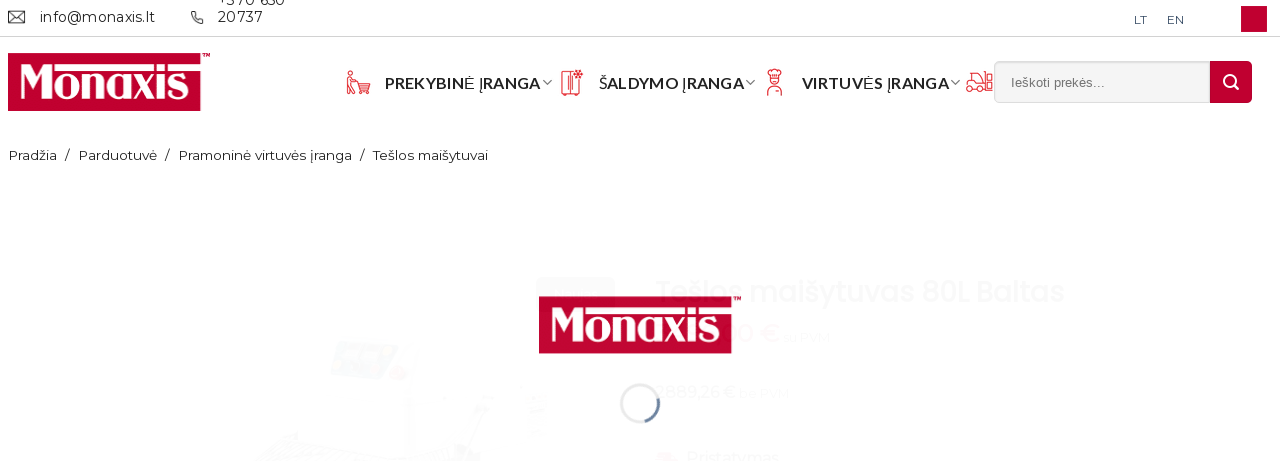

--- FILE ---
content_type: text/html; charset=UTF-8
request_url: https://www.monaxis.lt/parduotuve/pramoninis-maisytuvas-80l/
body_size: 92781
content:
<!DOCTYPE html><html lang="lt-LT" class="loading-site no-js"><head><script data-no-optimize="1">var litespeed_docref=sessionStorage.getItem("litespeed_docref");litespeed_docref&&(Object.defineProperty(document,"referrer",{get:function(){return litespeed_docref}}),sessionStorage.removeItem("litespeed_docref"));</script> <meta charset="UTF-8" /><link rel="profile" href="http://gmpg.org/xfn/11" /><link rel="pingback" href="https://www.monaxis.lt/xmlrpc.php" /><link rel="dns-prefetch" href="//cdn.hu-manity.co" />
 <script type="litespeed/javascript">var huOptions={"appID":"wwwmonaxislt-5ea69fc","currentLanguage":"lt","blocking":!1,"globalCookie":!1,"isAdmin":!1,"privacyConsent":!0,"forms":[]}</script> <script type="litespeed/javascript" data-src="https://cdn.hu-manity.co/hu-banner.min.js"></script><script type="litespeed/javascript">(function(html){html.className=html.className.replace(/\bno-js\b/,'js')})(document.documentElement)</script> <meta name='robots' content='index, follow, max-image-preview:large, max-snippet:-1, max-video-preview:-1' /><meta name="viewport" content="width=device-width, initial-scale=1, maximum-scale=1" /><title>Tešlos maišytuvas 80L Baltas | Monaxis</title><link rel="canonical" href="https://www.monaxis.lt/parduotuve/pramoninis-maisytuvas-80l/" /><meta property="og:locale" content="lt_LT" /><meta property="og:type" content="article" /><meta property="og:title" content="Tešlos maišytuvas 80L Baltas | Monaxis" /><meta property="og:description" content="  Pristatymas             2-10 d.d.        Kartu komplektuojama           Tešlos maišytuvas - 1vnt           Garantijos kortelė           Pirkimo įrodymas - kvitas / FV" /><meta property="og:url" content="https://www.monaxis.lt/parduotuve/pramoninis-maisytuvas-80l/" /><meta property="og:site_name" content="Monaxis" /><meta property="article:modified_time" content="2023-08-08T11:05:36+00:00" /><meta property="og:image" content="https://www.monaxis.lt/wp-content/uploads/2023/02/Teslos-maisykle-1.png" /><meta property="og:image:width" content="2500" /><meta property="og:image:height" content="2500" /><meta property="og:image:type" content="image/png" /><meta name="twitter:card" content="summary_large_image" /><meta name="twitter:label1" content="Est. reading time" /><meta name="twitter:data1" content="1 minutė" /> <script type="application/ld+json" class="yoast-schema-graph">{"@context":"https://schema.org","@graph":[{"@type":"WebPage","@id":"https://www.monaxis.lt/parduotuve/pramoninis-maisytuvas-80l/","url":"https://www.monaxis.lt/parduotuve/pramoninis-maisytuvas-80l/","name":"Tešlos maišytuvas 80L Baltas | Monaxis","isPartOf":{"@id":"https://www.monaxis.lt/#website"},"primaryImageOfPage":{"@id":"https://www.monaxis.lt/parduotuve/pramoninis-maisytuvas-80l/#primaryimage"},"image":{"@id":"https://www.monaxis.lt/parduotuve/pramoninis-maisytuvas-80l/#primaryimage"},"thumbnailUrl":"https://www.monaxis.lt/wp-content/uploads/2023/02/Teslos-maisykle-1.png","datePublished":"2023-02-11T10:05:10+00:00","dateModified":"2023-08-08T11:05:36+00:00","breadcrumb":{"@id":"https://www.monaxis.lt/parduotuve/pramoninis-maisytuvas-80l/#breadcrumb"},"inLanguage":"lt-LT","potentialAction":[{"@type":"ReadAction","target":["https://www.monaxis.lt/parduotuve/pramoninis-maisytuvas-80l/"]}]},{"@type":"ImageObject","inLanguage":"lt-LT","@id":"https://www.monaxis.lt/parduotuve/pramoninis-maisytuvas-80l/#primaryimage","url":"https://www.monaxis.lt/wp-content/uploads/2023/02/Teslos-maisykle-1.png","contentUrl":"https://www.monaxis.lt/wp-content/uploads/2023/02/Teslos-maisykle-1.png","width":2500,"height":2500},{"@type":"BreadcrumbList","@id":"https://www.monaxis.lt/parduotuve/pramoninis-maisytuvas-80l/#breadcrumb","itemListElement":[{"@type":"ListItem","position":1,"name":"Pagrindinis","item":"https://www.monaxis.lt/"},{"@type":"ListItem","position":2,"name":"Parduotuvė","item":"https://www.monaxis.lt/parduotuve/"},{"@type":"ListItem","position":3,"name":"Technologinė įranga","item":"https://www.monaxis.lt/produkto-kategorija/pramonine-virtuves-iranga/"},{"@type":"ListItem","position":4,"name":"Tešlos maišytuvai","item":"https://www.monaxis.lt/produkto-kategorija/pramonine-virtuves-iranga/teslos-maisytuvai/"},{"@type":"ListItem","position":5,"name":"Tešlos maišytuvas 80L Baltas"}]},{"@type":"WebSite","@id":"https://www.monaxis.lt/#website","url":"https://www.monaxis.lt/","name":"Monaxis","description":"Prekybinė, bei šaldymo įranga","publisher":{"@id":"https://www.monaxis.lt/#organization"},"potentialAction":[{"@type":"SearchAction","target":{"@type":"EntryPoint","urlTemplate":"https://www.monaxis.lt/?s={search_term_string}"},"query-input":{"@type":"PropertyValueSpecification","valueRequired":true,"valueName":"search_term_string"}}],"inLanguage":"lt-LT"},{"@type":"Organization","@id":"https://www.monaxis.lt/#organization","name":"Monaxis","url":"https://www.monaxis.lt/","logo":{"@type":"ImageObject","inLanguage":"lt-LT","@id":"https://www.monaxis.lt/#/schema/logo/image/","url":"https://www.monaxis.lt/wp-content/uploads/2023/03/logo-1.png","contentUrl":"https://www.monaxis.lt/wp-content/uploads/2023/03/logo-1.png","width":205,"height":58,"caption":"Monaxis"},"image":{"@id":"https://www.monaxis.lt/#/schema/logo/image/"}}]}</script> <link rel='dns-prefetch' href='//maps.googleapis.com' /><link rel='dns-prefetch' href='//cdn.jsdelivr.net' /><link rel='prefetch' href='https://www.monaxis.lt/wp-content/themes/flatsome/assets/js/chunk.countup.js?ver=3.16.2' /><link rel='prefetch' href='https://www.monaxis.lt/wp-content/themes/flatsome/assets/js/chunk.sticky-sidebar.js?ver=3.16.2' /><link rel='prefetch' href='https://www.monaxis.lt/wp-content/themes/flatsome/assets/js/chunk.tooltips.js?ver=3.16.2' /><link rel='prefetch' href='https://www.monaxis.lt/wp-content/themes/flatsome/assets/js/chunk.vendors-popups.js?ver=3.16.2' /><link rel='prefetch' href='https://www.monaxis.lt/wp-content/themes/flatsome/assets/js/chunk.vendors-slider.js?ver=3.16.2' /><link rel="alternate" type="application/rss+xml" title="Monaxis &raquo; Įrašų RSS srautas" href="https://www.monaxis.lt/feed/" /><link rel="alternate" type="application/rss+xml" title="Monaxis &raquo; Komentarų RSS srautas" href="https://www.monaxis.lt/comments/feed/" /><link rel="alternate" type="application/rss+xml" title="Monaxis &raquo; Įrašo „Tešlos maišytuvas 80L Baltas“ komentarų RSS srautas" href="https://www.monaxis.lt/parduotuve/pramoninis-maisytuvas-80l/feed/" /><link rel="alternate" title="oEmbed (JSON)" type="application/json+oembed" href="https://www.monaxis.lt/wp-json/oembed/1.0/embed?url=https%3A%2F%2Fwww.monaxis.lt%2Fparduotuve%2Fpramoninis-maisytuvas-80l%2F" /><link rel="alternate" title="oEmbed (XML)" type="text/xml+oembed" href="https://www.monaxis.lt/wp-json/oembed/1.0/embed?url=https%3A%2F%2Fwww.monaxis.lt%2Fparduotuve%2Fpramoninis-maisytuvas-80l%2F&#038;format=xml" /><style id='wp-img-auto-sizes-contain-inline-css' type='text/css'>img:is([sizes=auto i],[sizes^="auto," i]){contain-intrinsic-size:3000px 1500px}
/*# sourceURL=wp-img-auto-sizes-contain-inline-css */</style><style id="litespeed-ccss">img:is([sizes="auto"i],[sizes^="auto,"i]){contain-intrinsic-size:3000px 1500px}:root{--wp-admin-theme-color:#007cba;--wp-admin-theme-color--rgb:0,124,186;--wp-admin-theme-color-darker-10:#006ba1;--wp-admin-theme-color-darker-10--rgb:0,107,161;--wp-admin-theme-color-darker-20:#005a87;--wp-admin-theme-color-darker-20--rgb:0,90,135;--wp-admin-border-width-focus:2px;--wp-block-synced-color:#7a00df;--wp-block-synced-color--rgb:122,0,223;--wp-bound-block-color:var(--wp-block-synced-color)}:root{--wp--preset--font-size--normal:16px;--wp--preset--font-size--huge:42px}.screen-reader-text{border:0;clip-path:inset(50%);height:1px;margin:-1px;overflow:hidden;padding:0;position:absolute;width:1px;word-wrap:normal!important}html :where(img[class*=wp-image-]){height:auto;max-width:100%}:where(figure){margin:0 0 1em}.wpcf7 .screen-reader-response{position:absolute;overflow:hidden;clip:rect(1px,1px,1px,1px);clip-path:inset(50%);height:1px;width:1px;margin:-1px;padding:0;border:0;word-wrap:normal!important}.wpcf7 form .wpcf7-response-output{margin:2em .5em 1em;padding:.2em 1em;border:2px solid #00a0d2}.wpcf7 form.init .wpcf7-response-output{display:none}.wpcf7-form-control-wrap{position:relative}@keyframes spin{from{transform:rotate(0deg)}to{transform:rotate(360deg)}}.wpcf7 input[type="email"],.wpcf7 input[type="tel"]{direction:ltr}button.pswp__button{box-shadow:none!important;background-image:url(/wp-content/plugins/woocommerce/assets/css/photoswipe/default-skin/default-skin.png)!important}button.pswp__button,button.pswp__button--arrow--left::before,button.pswp__button--arrow--right::before{background-color:transparent!important}button.pswp__button--arrow--left,button.pswp__button--arrow--right{background-image:none!important}.pswp{display:none;position:absolute;width:100%;height:100%;left:0;top:0;overflow:hidden;-ms-touch-action:none;touch-action:none;z-index:1500;-webkit-text-size-adjust:100%;-webkit-backface-visibility:hidden;outline:0}.pswp *{-webkit-box-sizing:border-box;box-sizing:border-box}.pswp__bg{position:absolute;left:0;top:0;width:100%;height:100%;background:#000;opacity:0;-webkit-transform:translateZ(0);transform:translateZ(0);-webkit-backface-visibility:hidden;will-change:opacity}.pswp__scroll-wrap{position:absolute;left:0;top:0;width:100%;height:100%;overflow:hidden}.pswp__container{-ms-touch-action:none;touch-action:none;position:absolute;left:0;right:0;top:0;bottom:0}.pswp__container{-webkit-touch-callout:none}.pswp__bg{will-change:opacity}.pswp__container{-webkit-backface-visibility:hidden}.pswp__item{position:absolute;left:0;right:0;top:0;bottom:0;overflow:hidden}.pswp__button{width:44px;height:44px;position:relative;background:0 0;overflow:visible;-webkit-appearance:none;display:block;border:0;padding:0;margin:0;float:right;opacity:.75;-webkit-box-shadow:none;box-shadow:none}.pswp__button::-moz-focus-inner{padding:0;border:0}.pswp__button,.pswp__button--arrow--left:before,.pswp__button--arrow--right:before{background:url(/wp-content/plugins/woocommerce/assets/css/photoswipe/default-skin/default-skin.png)0 0 no-repeat;background-size:264px 88px;width:44px;height:44px}.pswp__button--close{background-position:0-44px}.pswp__button--zoom{display:none;background-position:-88px 0}.pswp__button--arrow--left,.pswp__button--arrow--right{background:0 0;top:50%;margin-top:-50px;width:70px;height:100px;position:absolute}.pswp__button--arrow--left{left:0}.pswp__button--arrow--right{right:0}.pswp__button--arrow--left:before,.pswp__button--arrow--right:before{content:"";top:35px;background-color:rgb(0 0 0/.3);height:30px;width:32px;position:absolute}.pswp__button--arrow--left:before{left:6px;background-position:-138px -44px}.pswp__button--arrow--right:before{right:6px;background-position:-94px -44px}.pswp__share-modal{display:block;background:rgb(0 0 0/.5);width:100%;height:100%;top:0;left:0;padding:10px;position:absolute;z-index:1600;opacity:0;-webkit-backface-visibility:hidden;will-change:opacity}.pswp__share-modal--hidden{display:none}.pswp__share-tooltip{z-index:1620;position:absolute;background:#fff;top:56px;border-radius:2px;display:block;width:auto;right:44px;-webkit-box-shadow:0 2px 5px rgb(0 0 0/.25);box-shadow:0 2px 5px rgb(0 0 0/.25);-webkit-transform:translateY(6px);-ms-transform:translateY(6px);transform:translateY(6px);-webkit-backface-visibility:hidden;will-change:transform}.pswp__counter{position:absolute;left:0;top:0;height:44px;font-size:13px;line-height:44px;color:#fff;opacity:.75;padding:0 10px}.pswp__caption{position:absolute;left:0;bottom:0;width:100%;min-height:44px}.pswp__caption__center{text-align:left;max-width:420px;margin:0 auto;font-size:13px;padding:10px;line-height:20px;color:#ccc}.pswp__preloader{width:44px;height:44px;position:absolute;top:0;left:50%;margin-left:-22px;opacity:0;will-change:opacity;direction:ltr}@media screen and (max-width:1024px){.pswp__preloader{position:relative;left:auto;top:auto;margin:0;float:right}}.pswp__ui{-webkit-font-smoothing:auto;visibility:visible;opacity:1;z-index:1550}.pswp__top-bar{position:absolute;left:0;top:0;height:44px;width:100%}.pswp__caption,.pswp__top-bar{-webkit-backface-visibility:hidden;will-change:opacity}.pswp__caption,.pswp__top-bar{background-color:rgb(0 0 0/.5)}.pswp__ui--hidden .pswp__button--arrow--left,.pswp__ui--hidden .pswp__button--arrow--right,.pswp__ui--hidden .pswp__caption,.pswp__ui--hidden .pswp__top-bar{opacity:.001}.woocommerce form .form-row .required{visibility:visible}.wpml-ls-legacy-list-horizontal{border:1px solid #fff0;padding:7px;clear:both}.wpml-ls-legacy-list-horizontal>ul{padding:0;margin:0!important;list-style-type:none}.wpml-ls-legacy-list-horizontal .wpml-ls-item{padding:0;margin:0;list-style-type:none;display:inline-block}.wpml-ls-legacy-list-horizontal a{display:block;text-decoration:none;padding:5px 10px 6px;line-height:1}.wpml-ls-legacy-list-horizontal a span{vertical-align:middle}:root{--yith-wcan-filters_colors_titles:rgb(34,34,34);--yith-wcan-filters_colors_background:#FFFFFF;--yith-wcan-filters_colors_accent:#A7144C;--yith-wcan-filters_colors_accent_r:167;--yith-wcan-filters_colors_accent_g:20;--yith-wcan-filters_colors_accent_b:76;--yith-wcan-color_swatches_border_radius:100%;--yith-wcan-color_swatches_size:30px;--yith-wcan-labels_style_background:#FFFFFF;--yith-wcan-labels_style_background_hover:rgb(34,34,34);--yith-wcan-labels_style_background_active:#A7144C;--yith-wcan-labels_style_text:rgb(34,34,34);--yith-wcan-labels_style_text_hover:#FFFFFF;--yith-wcan-labels_style_text_active:#FFFFFF;--yith-wcan-anchors_style_text:rgb(34,34,34);--yith-wcan-anchors_style_text_hover:rgb(34,34,34);--yith-wcan-anchors_style_text_active:rgb(34,34,34)}html{-ms-text-size-adjust:100%;-webkit-text-size-adjust:100%;font-family:sans-serif}body{margin:0}aside,figure,header,main,nav,section{display:block}a{background-color:#fff0}b,strong{font-weight:inherit;font-weight:bolder}small{display:inline-block;font-size:80%}img{border-style:none}svg:not(:root){overflow:hidden}button,input,textarea{font:inherit}button,input{overflow:visible}button{text-transform:none}[type=submit],button{-webkit-appearance:button}button::-moz-focus-inner,input::-moz-focus-inner{border:0;padding:0}button:-moz-focusring,input:-moz-focusring{outline:1px dotted ButtonText}textarea{overflow:auto}[type=checkbox]{box-sizing:border-box;padding:0}[type=search]{-webkit-appearance:textfield}[type=search]::-webkit-search-cancel-button,[type=search]::-webkit-search-decoration{-webkit-appearance:none}*,:after,:before,html{box-sizing:border-box}html{background-attachment:fixed}body{-webkit-font-smoothing:antialiased;-moz-osx-font-smoothing:grayscale;color:#777;scroll-behavior:smooth}hr{border-width:0;border-top:1px solid;margin:15px 0;opacity:.1}img{display:inline-block;height:auto;max-width:100%;vertical-align:middle}figure{margin:0}p:empty{display:none}a,button,input{touch-action:manipulation}.col{margin:0;padding:0 15px 30px;position:relative;width:100%}.col-inner{background-position:50% 50%;background-repeat:no-repeat;background-size:cover;flex:1 0 auto;margin-left:auto;margin-right:auto;position:relative;width:100%}@media screen and (min-width:850px){.col:first-child .col-inner{margin-left:auto;margin-right:0}.col+.col .col-inner{margin-left:0;margin-right:auto}}@media screen and (min-width:850px){.large-col-first{order:-1}}@media screen and (max-width:849px){.col{padding-bottom:30px}}@media screen and (min-width:850px){.row-divided>.col+.col:not(.large-12){border-left:1px solid #ececec}}.align-center{justify-content:center!important}.small-12{flex-basis:100%;max-width:100%}.small-columns-2>.col{flex-basis:50%;max-width:50%}.small-columns-4>.col{flex-basis:25%;max-width:25%}@media screen and (min-width:550px){.medium-4{flex-basis:33.3333333333%;max-width:33.3333333333%}.medium-6{flex-basis:50%;max-width:50%}.medium-9{flex-basis:75%;max-width:75%}.medium-columns-3>.col{flex-basis:33.3333333333%;max-width:33.3333333333%}}@media screen and (min-width:850px){.large-2{flex-basis:16.6666666667%;max-width:16.6666666667%}.large-3{flex-basis:25%;max-width:25%}.large-6{flex-basis:50%;max-width:50%}.large-10{flex-basis:83.3333333333%;max-width:83.3333333333%}.large-12{flex-basis:100%;max-width:100%}.large-columns-4>.col{flex-basis:25%;max-width:25%}}.has-shadow>.col>.col-inner{background-color:#fff}.container,.row,body{margin-left:auto;margin-right:auto;width:100%}.container{padding-left:15px;padding-right:15px}.container,.row{max-width:1080px}.row.row-collapse{max-width:1050px}.row.row-small{max-width:1065px}.row.row-large{max-width:1110px}.flex-row{align-items:center;display:flex;flex-flow:row nowrap;justify-content:space-between;width:100%}.header .flex-row{height:100%}.flex-col{max-height:100%}.flex-grow{-ms-flex-negative:1;-ms-flex-preferred-size:auto!important;flex:1}.flex-center{margin:0 auto}.flex-left{margin-right:auto}.flex-right{margin-left:auto}@media (max-width:849px){.medium-flex-wrap{flex-flow:column wrap}.medium-flex-wrap .flex-col{flex-grow:0;padding-bottom:5px;padding-top:5px;width:100%}}@media (min-width:850px){.col2-set{display:flex}.col2-set>div+div{padding-left:30px}}@media (-ms-high-contrast:none){.payment-icon svg{max-width:50px}.nav>li>a>i{top:-1px}}.row{display:flex;flex-flow:row wrap;width:100%}.row.row-masonry{display:block}.row.row-masonry>.col{float:left}.container .row:not(.row-collapse),.lightbox-content .row:not(.row-collapse),.row .row:not(.row-collapse){margin-left:-15px;margin-right:-15px;padding-left:0;padding-right:0;width:auto}.row-reverse{flex-direction:row-reverse}.row-collapse{padding:0}.row-collapse>.col{padding:0!important}.row .row-small:not(.row-collapse){margin-bottom:0;margin-left:-10px;margin-right:-10px}.row-small>.col{margin-bottom:0;padding:0 9.8px 19.6px}.container .row-xsmall:not(.row-collapse),.row .row-xsmall:not(.row-collapse){margin-bottom:0;margin-left:-2px;margin-right:-2px}.row-xsmall>.col{margin-bottom:0;padding:0 2px 3px}@media screen and (min-width:850px){.row-large{padding-left:0;padding-right:0}.container .row-large:not(.row-collapse),.row .row-large:not(.row-collapse){margin-bottom:0;margin-left:-30px;margin-right:-30px}.row-large>.col{margin-bottom:0;padding:0 30px 30px}}.section{align-items:center;display:flex;flex-flow:row;min-height:auto;padding:30px 0;position:relative;width:100%}.section-bg{overflow:hidden}.section-bg,.section-content{width:100%}.section-content{z-index:1}.nav-dropdown{background-color:#fff;color:#777;display:table;left:-99999px;margin:0;max-height:0;min-width:260px;opacity:0;padding:20px 0;position:absolute;text-align:left;visibility:hidden;z-index:9}.nav-dropdown:after{clear:both;content:"";display:block;height:0;visibility:hidden}.nav-dropdown li{display:block;margin:0;vertical-align:top}.nav-dropdown>li.html{min-width:260px}.nav-dropdown-default{padding:20px}.menu-item-has-block .nav-dropdown{padding:0}.nav-dropdown-has-arrow li.has-dropdown:after,.nav-dropdown-has-arrow li.has-dropdown:before{border:solid #fff0;bottom:-2px;content:"";height:0;left:50%;opacity:0;position:absolute;width:0;z-index:10}.nav-dropdown-has-arrow li.has-dropdown:after{border-color:#fff0 #fff0 #fff;border-width:8px;margin-left:-8px}.nav-dropdown-has-arrow li.has-dropdown:before{border-width:11px;margin-left:-11px;z-index:-999}.nav-dropdown-has-arrow li.has-dropdown.menu-item-design-full-width:after,.nav-dropdown-has-arrow li.has-dropdown.menu-item-design-full-width:before{display:none}.nav-dropdown-has-shadow .nav-dropdown{box-shadow:1px 1px 15px rgb(0 0 0/.15)}.nav-dropdown-has-arrow.nav-dropdown-has-border li.has-dropdown:before{border-bottom-color:#ddd}.nav-dropdown-has-border .nav-dropdown{border:2px solid #ddd}.nav p{margin:0;padding-bottom:0}.nav,.nav ul:not(.nav-dropdown){margin:0;padding:0}.nav{align-items:center;display:inline-block;display:flex;flex-flow:row wrap;width:100%}.nav,.nav>li{position:relative}.nav>li{list-style:none;margin:0 7px;padding:0}.nav>li,.nav>li>a{display:inline-block}.nav>li>a{align-items:center;display:inline-flex;flex-wrap:wrap;padding:10px 0}.nav.nav-small>li>a{font-weight:400;padding-bottom:5px;padding-top:5px;vertical-align:top}.nav-small.nav>li.html{font-size:.75em}.nav-center{justify-content:center}.nav-left{justify-content:flex-start}.nav-right{justify-content:flex-end}@media (max-width:849px){.medium-nav-center{justify-content:center}}.nav>li>a{color:hsl(0 0% 40%/.85)}.nav li:first-child{margin-left:0!important}.nav li:last-child{margin-right:0!important}.nav-uppercase>li>a{font-weight:bolder;letter-spacing:.02em;text-transform:uppercase}li.html form,li.html input{margin:0}.nav.nav-vertical{flex-flow:column}.nav.nav-vertical li{list-style:none;margin:0;width:100%}.nav-vertical>li{align-items:center;display:flex;flex-flow:row wrap}.nav-vertical>li>a{align-items:center;display:flex;flex-grow:1;width:auto}.nav-sidebar.nav-vertical>li+li{border-top:1px solid #ececec}.nav-vertical>li+li{border-top:1px solid #ececec}.badge-container{margin:30px 0 0}.badge{-webkit-backface-visibility:hidden;backface-visibility:hidden;display:table;height:2.8em;width:2.8em;z-index:20}.badge-inner{background-color:#446084;color:#fff;display:table-cell;font-weight:bolder;height:100%;line-height:.85;padding:2px;text-align:center;vertical-align:middle;white-space:nowrap;width:100%}.box{margin:0 auto;position:relative;width:100%}.box-text{font-size:.9em;padding-bottom:1.4em;padding-top:.7em;position:relative;width:100%}.has-shadow .box-text{padding-left:1.2em;padding-right:1.2em}@media (max-width:549px){.box-text{font-size:85%}}.box-image{height:auto;margin:0 auto;overflow:hidden;position:relative}.box-text.text-center{padding-left:10px;padding-right:10px}.box-image img{margin:0 auto;max-width:100%;width:100%}.button,button,input[type=submit]{text-rendering:optimizeLegibility;background-color:#fff0;border:1px solid #fff0;border-radius:0;box-sizing:border-box;color:currentColor;display:inline-block;font-size:.97em;font-weight:bolder;letter-spacing:.03em;line-height:2.4em;margin-right:1em;margin-top:0;max-width:100%;min-height:2.5em;padding:0 1.2em;position:relative;text-align:center;text-decoration:none;text-shadow:none;text-transform:uppercase;vertical-align:middle}.button.is-outline{line-height:2.19em}.button,input[type=submit]{background-color:#446084;background-color:var(--primary-color);border-color:rgb(0 0 0/.05);color:#fff}.button.is-outline{background-color:#fff0;border:2px solid}.is-outline{color:silver}input[type=submit]{background-color:#446084}.secondary{background-color:#d26e4b}.text-right .button:last-of-type{margin-right:0!important}.flex-col .button,.flex-col button,.flex-col input{margin-bottom:0}.is-divider{background-color:rgb(0 0 0/.1);display:block;height:3px;margin:1em 0;max-width:30px;width:100%}.widget .is-divider{margin-top:.66em}form{margin-bottom:0}input[type=email],input[type=password],input[type=search],input[type=tel],input[type=text],textarea{background-color:#fff;border:1px solid #ddd;border-radius:0;box-shadow:inset 0 1px 2px rgb(0 0 0/.1);box-sizing:border-box;color:#333;font-size:.97em;height:2.507em;max-width:100%;padding:0 .75em;vertical-align:middle;width:100%}input[type=email],input[type=search],input[type=tel],input[type=text],textarea{-webkit-appearance:none;-moz-appearance:none;appearance:none}textarea{min-height:36px;padding-top:.7em}label{display:block;font-size:.9em;font-weight:700;margin-bottom:.4em}input[type=checkbox]{display:inline;font-size:16px;margin-right:10px}.icon-box .icon-box-img{margin-bottom:1em;max-width:100%;position:relative}.icon-box-img img{padding-top:.2em;width:100%}.icon-box-left{display:flex;flex-flow:row wrap;width:100%}.icon-box-left .icon-box-img{flex:0 0 auto;margin-bottom:0;max-width:200px}.icon-box-left .icon-box-text{flex:1 1 0%}.icon-box-left .icon-box-img+.icon-box-text{padding-left:1em}i[class^=icon-]{speak:none!important;display:inline-block;font-display:block;font-family:fl-icons!important;font-style:normal!important;font-variant:normal!important;font-weight:400!important;line-height:1.2;margin:0;padding:0;position:relative;text-transform:none!important}.button i,button i{top:-1.5px;vertical-align:middle}.button.icon{display:inline-block;margin-left:.12em;margin-right:.12em;min-width:2.5em;padding-left:.6em;padding-right:.6em}.button.icon i{font-size:1.2em}.button.icon.circle{padding-left:0;padding-right:0}.button.icon.circle>i{margin:0 8px}.button.icon.circle>i:only-child{margin:0}.nav>li>a>i{font-size:20px;vertical-align:middle}.nav li.has-icon-left>a>i,.nav li.has-icon-left>a>img{margin-right:5px}.nav>li>a>i.icon-search{font-size:1.2em}.nav>li.has-icon>a>i{min-width:1em}.has-dropdown .icon-angle-down{font-size:16px;margin-left:.2em;opacity:.6}.image-icon{display:inline-block;height:auto;position:relative;vertical-align:middle}.image-icon img{max-width:32px;min-width:100%}.nav-small .image-icon{height:16px;margin:0 5px;width:16px}.nav-small .image-icon img{vertical-align:top}[data-icon-label]{position:relative}[data-icon-label="0"]:after{display:none}[data-icon-label]:after{background-color:#d26e4b;border-radius:99px;box-shadow:1px 1px 3px 0 rgb(0 0 0/.3);color:#fff;content:attr(data-icon-label);font-family:Arial,Sans-serif!important;font-size:11px;font-style:normal;font-weight:bolder;height:17px;letter-spacing:-.5px;line-height:17px;min-width:17px;opacity:.9;padding-left:2px;padding-right:2px;position:absolute;right:-10px;text-align:center;top:-10px;z-index:1}.nav-small [data-icon-label]:after{font-size:10px;height:13px;line-height:13px;min-width:13px;right:-10px;top:-4px}img{opacity:1}.col-inner>.img:not(:last-child){margin-bottom:1em}.img,.img .img-inner{position:relative}.img .img-inner{overflow:hidden}.img,.img img{width:100%}.image-tools{padding:10px;position:absolute}.image-tools a:last-child{margin-bottom:0}.image-tools a.button{display:block}.image-tools.bottom.left{padding-right:0;padding-top:0}.image-tools.top.right{padding-bottom:0;padding-left:0}@media only screen and (max-device-width:1024px){.image-tools{opacity:1!important;padding:5px}}.lightbox-content{background-color:#fff;box-shadow:3px 3px 20px 0 rgb(0 0 0/.15);margin:0 auto;max-width:875px;position:relative}.lightbox-content .lightbox-inner{padding:30px 20px}.pswp__bg{background-color:rgb(0 0 0/.6)}@media (min-width:549px){.pswp__top-bar{background-color:transparent!important}}.pswp__item{opacity:0}.pswp__caption__center{text-align:center}.mfp-hide{display:none!important}.loading-spin{position:relative}.loading-spin{-webkit-animation:spin .6s linear infinite;animation:spin .6s linear infinite;border-bottom:3px solid rgb(0 0 0/.1)!important;border-left:3px solid #446084;border-radius:50%;border-right:3px solid rgb(0 0 0/.1)!important;border-top:3px solid rgb(0 0 0/.1)!important;content:"";font-size:10px;height:30px;margin:0 auto;opacity:.8;text-indent:-9999em;width:30px}.loading-spin{border-radius:50%;height:30px;width:30px}@-webkit-keyframes spin{0%{transform:rotate(0deg)}to{transform:rotate(1turn)}}@keyframes spin{0%{transform:rotate(0deg)}to{transform:rotate(1turn)}}.row-slider,.slider{position:relative;scrollbar-width:none}.slider:not(.flickity-enabled){-ms-overflow-style:-ms-autohiding-scrollbar;overflow-x:scroll;overflow-y:hidden;white-space:nowrap;width:auto}.row-slider::-webkit-scrollbar,.slider::-webkit-scrollbar{height:0!important;width:0!important}.row.row-slider:not(.flickity-enabled){display:block}.slider:not(.flickity-enabled)>*{display:inline-block!important;vertical-align:top;white-space:normal!important}.slider>div:not(.col){width:100%}label{color:#222}a{color:#334862;text-decoration:none}a.plain{color:currentColor}ul{list-style:disc}ul{margin-top:0;padding:0}ul ul{margin:1.5em 0 1.5em 3em}li{margin-bottom:.6em}.col-inner ul li{margin-left:1.3em}.button,button,input,textarea{margin-bottom:1em}figure,form,p,ul{margin-bottom:1.3em}form p{margin-bottom:.5em}body{line-height:1.6}h1,h2,h3,h4,h5{text-rendering:optimizeSpeed;color:#555;margin-bottom:.5em;margin-top:0;width:100%}h1{font-size:1.7em}h1,h2{line-height:1.3}h2{font-size:1.6em}h3{font-size:1.25em}h4{font-size:1.125em}h5{font-size:1em}@media (max-width:549px){h1{font-size:1.4em}h2{font-size:1.2em}h3{font-size:1em}}p{margin-top:0}.uppercase{letter-spacing:.05em;line-height:1.05;text-transform:uppercase}.is-normal{font-weight:400}.uppercase{line-height:1.2;text-transform:uppercase}.is-larger{font-size:1.3em}.is-small{font-size:.8em}@media (max-width:549px){.is-larger{font-size:1.2em}}.box-text h5{line-height:1.3;margin-bottom:.1em;margin-top:.1em}.nav>li>a{font-size:.8em}.nav>li.html{font-size:.85em}.clearfix:after,.container:after,.row:after{clear:both;content:"";display:table}@media (max-width:549px){.hide-for-small{display:none!important}.small-text-center{float:none!important;text-align:center!important;width:100%!important}}@media (min-width:850px){.show-for-medium{display:none!important}}@media (max-width:849px){.hide-for-medium{display:none!important}.medium-text-center .pull-left,.medium-text-center .pull-right{float:none}.medium-text-center{float:none!important;text-align:center!important;width:100%!important}}.full-width{display:block;max-width:100%!important;padding-left:0!important;padding-right:0!important;width:100%!important}.pull-right{margin-right:0!important}.pull-left{margin-left:0!important}.mb-0{margin-bottom:0!important}.mb-half{margin-bottom:15px}.mb-half:last-child{margin-bottom:0}.pb-half{padding-bottom:15px}.pt-half{padding-top:15px}.pb-0{padding-bottom:0!important}.inner-padding{padding:30px}.last-reset :last-child{margin-bottom:0}.text-left{text-align:left}.text-center{text-align:center}.text-right{text-align:right}.text-center .is-divider,.text-center>div{margin-left:auto;margin-right:auto}.relative{position:relative!important}.absolute{position:absolute!important}.fixed{position:fixed!important;z-index:12}.top{top:0}.right{right:0}.left{left:0}.bottom,.fill{bottom:0}.fill{height:100%;left:0;margin:0!important;padding:0!important;position:absolute;right:0;top:0}.pull-right{float:right}.pull-left{float:left}.bg-fill{background-position:50% 50%;background-repeat:no-repeat!important;background-size:cover!important}.circle{border-radius:999px!important;-o-object-fit:cover;object-fit:cover}.z-1{z-index:21}.z-3{z-index:23}.z-top{z-index:9995}.z-top-3{z-index:9997}.inline-block{display:inline-block}.no-scrollbar{-ms-overflow-style:-ms-autohiding-scrollbar;scrollbar-width:none}.no-scrollbar::-webkit-scrollbar{height:0!important;width:0!important}.screen-reader-text{clip:rect(1px,1px,1px,1px);height:1px;overflow:hidden;position:absolute!important;width:1px}@media screen and (max-width:549px){.x50{left:50%;transform:translateX(-50%)}.y50{top:50.3%;transform:translateY(-50%)}.y50.x50{transform:translate(-50%,-50%)}}@media screen and (min-width:550px) and (max-width:849px){.md-x50{left:50%;transform:translateX(-50%)!important}.md-y50{top:50%;transform:translateY(-50%)!important}.md-x50.md-y50{transform:translate(-50%,-50%)!important}}@media screen and (min-width:850px){.lg-x50{left:50%;transform:translateX(-50%)!important}.lg-y50{top:50%;transform:translateY(-50%)!important}.lg-x50.lg-y50{transform:translate(-50%,-50%)!important}}.has-shadow .box:not(.box-overlay):not(.box-shade){background-color:#fff}.row-box-shadow-2 .col-inner{box-shadow:0 3px 6px -4px rgb(0 0 0/.16),0 3px 6px rgb(0 0 0/.23)}[data-parallax-container]{overflow:hidden}@media (prefers-reduced-motion:no-preference){[data-parallax]{will-change:transform!important}[data-parallax]:not(.parallax-active){opacity:0}}.show-on-hover{filter:blur(0);opacity:0}.button.tooltip{opacity:1}.dark{color:#f1f1f1}.nav-dark .nav>li>a{color:hsl(0 0% 100%/.8)}.nav-dark .nav>li.html{color:#fff}html{overflow-x:hidden}@media (max-width:849px){body{overflow-x:hidden}}#main,#wrapper{background-color:#fff;position:relative}.header,.header-wrapper{background-position:50%0;background-size:cover;position:relative;width:100%;z-index:30}.header-bg-color{background-color:hsl(0 0% 100%/.9)}.header-bottom,.header-top{align-items:center;display:flex;flex-wrap:no-wrap}.header-bg-color,.header-bg-image{background-position:50%0}.header-top{background-color:#446084;min-height:20px;position:relative;z-index:11}.header-main{position:relative;z-index:10}.header-bottom{min-height:35px;position:relative;z-index:9}.widget{margin-bottom:1.5em}.widget ul{margin:0}.widget li{list-style:none}.widget>ul>li{list-style:none;margin:0;text-align:left}.widget>ul>li>a{display:inline-block;flex:1;padding:6px 0}.widget>ul>li:before{display:inline-block;font-family:fl-icons;margin-right:6px;opacity:.6}.widget>ul>li+li{border-top:1px solid #ececec}.wpcf7{color:#333;position:relative}.wpcf7 p{margin:0;padding:0}.wpcf7 br{display:none}.wpcf7 label{display:inline-block;width:100%}.wpcf7 .wpcf7-form-control-wrap{display:block}.wpcf7 .wpcf7-response-output{border-radius:10px;margin:5px 0 0}.breadcrumbs{color:#222;font-weight:700;letter-spacing:0;padding:0}.breadcrumbs .divider{font-weight:300;margin:0 .3em;opacity:.35;position:relative;top:0}.breadcrumbs a{color:hsl(0 0% 40%/.7);font-weight:400}.breadcrumbs a:first-of-type{margin-left:0}.footer-secondary{padding:7.5px 0}.absolute-footer,html{background-color:#5b5b5b}.absolute-footer{color:rgb(0 0 0/.5);font-size:.9em;padding:10px 0 15px}.absolute-footer.dark{color:hsl(0 0% 100%/.5)}.back-to-top{bottom:20px;margin:0;opacity:0;right:20px;transform:translateY(30%)}.logo{line-height:1;margin:0}.logo a{color:#446084;display:block;font-size:32px;font-weight:bolder;margin:0;text-decoration:none;text-transform:uppercase}.logo img{display:block;width:auto}.header-logo-dark{display:none!important}.logo-left .logo{margin-left:0;margin-right:30px}@media screen and (max-width:849px){.header-inner .nav{flex-wrap:nowrap}}.next-prev-thumbs li{display:inline-block;margin:0 1px!important;position:relative}.next-prev-thumbs li .button{margin-bottom:0}.next-prev-thumbs .nav-dropdown{min-width:90px;padding:2px;width:90px}.page-title{position:relative}.page-title-bg{overflow:hidden}.title-overlay{background-color:rgb(0 0 0/.25)}.page-title-inner{min-height:60px;padding-top:20px;position:relative}.featured-title{background-color:#446084;text-shadow:1px 1px 1px rgb(0 0 0/.2)}.featured-title .page-title-inner{padding-bottom:20px}.featured-title .page-title-bg{box-shadow:inset 0 0 30px 0 rgb(0 0 0/.1)}.payment-icons .payment-icon{background-color:rgb(0 0 0/.1);border-radius:5px;display:inline-block;margin:3px 3px 0;opacity:.6;padding:3px 5px 5px}.payment-icons .payment-icon svg{height:20px;vertical-align:middle;width:auto!important}.dark .payment-icons .payment-icon{background-color:hsl(0 0% 100%/.1)}.dark .payment-icons .payment-icon svg{fill:#fff}.searchform-wrapper form{margin-bottom:0}.searchform-wrapper:not(.form-flat) .submit-button{border-bottom-left-radius:0!important;border-top-left-radius:0!important}.searchform{position:relative}.searchform .button.icon{margin:0}.searchform .button.icon i{font-size:1.2em}.searchform-wrapper{width:100%}.header .search-form .live-search-results{background-color:hsl(0 0% 100%/.95);box-shadow:0 0 10px 0 rgb(0 0 0/.1);color:#111;left:0;position:absolute;right:0;text-align:left;top:105%}.header li .html .live-search-results{background-color:#fff0;box-shadow:none;position:relative;top:0}.icon-angle-left:before{content:""}.icon-angle-right:before{content:""}.icon-angle-up:before{content:""}.icon-angle-down:before{content:""}.icon-search:before{content:""}.icon-expand:before{content:""}.woocommerce-form-login .button{margin-bottom:0}.woocommerce-privacy-policy-text{font-size:85%}p.form-row-wide{clear:both}.woocommerce-product-gallery figure{margin:0}.woocommerce-form-register .woocommerce-privacy-policy-text{margin-bottom:1.5em}.woocommerce-form input[type=password]{padding:0 2em 0 .75em}.price{line-height:1}.price-wrapper .price{display:block}span.amount{color:#111;font-weight:700;white-space:nowrap}ul.product_list_widget li{line-height:1.33;list-style:none;min-height:80px;overflow:hidden;padding:10px 0 5px 75px;position:relative;vertical-align:top}ul.product_list_widget li+li{border-top:1px solid #ececec}ul.product_list_widget li a:not(.remove){display:block;line-height:1.3;margin-bottom:5px;overflow:hidden;padding:0;text-overflow:ellipsis}ul.product_list_widget li img{height:60px;left:0;margin-bottom:5px;-o-object-fit:cover;object-fit:cover;-o-object-position:50% 50%;object-position:50% 50%;position:absolute;top:10px;width:60px}.product-thumbnails .col{padding-bottom:0!important}.product-gallery-slider img,.product-thumbnails img{width:100%}.product-thumbnails{padding-top:0}.product-thumbnails a{background-color:#fff;border:1px solid #fff0;display:block;overflow:hidden;transform:translateY(0)}.product-thumbnails .is-nav-selected a{border-color:rgb(0 0 0/.2)}.product-thumbnails img{-webkit-backface-visibility:hidden;backface-visibility:hidden;margin-bottom:-5px;opacity:.5}.product-thumbnails .is-nav-selected a img{border-color:rgb(0 0 0/.3);opacity:1;transform:translateY(-5px)}.vertical-thumbnails .row-slider:not(.flickity-enabled){opacity:0}@media screen and (min-width:850px){.vertical-thumbnails{overflow-x:hidden;overflow-y:auto}.vertical-thumbnails .col{left:0!important;margin-left:1px;max-width:100%!important;min-height:0!important;padding:0 0 15px!important;position:relative!important;right:0!important;width:95%!important}}#product-sidebar .next-prev-thumbs{margin:-.5em 0 3em}.woocommerce-mini-cart__empty-message{text-align:center}.header-cart-icon{position:relative}div.nsl-container[data-align="left"]{text-align:left}div.nsl-container div.nsl-container-buttons a[data-plugin="nsl"]{text-decoration:none;box-shadow:none;border:0}div.nsl-container .nsl-container-buttons{display:flex;padding:5px 0}div.nsl-container.nsl-container-block .nsl-container-buttons{display:inline-grid;grid-template-columns:minmax(145px,auto)}div.nsl-container-block .nsl-container-buttons a{flex:1 1 auto;display:block;margin:5px 0;width:100%}div.nsl-container .nsl-button{vertical-align:top;border-radius:4px}div.nsl-container .nsl-button-default{color:#fff;display:flex}div.nsl-container .nsl-button-svg-container{flex:0 0 auto;padding:8px;display:flex;align-items:center}div.nsl-container svg{height:24px;width:24px;vertical-align:top}div.nsl-container .nsl-button-default div.nsl-button-label-container{margin:0 24px 0 12px;padding:10px 0;font-family:Helvetica,Arial,sans-serif;font-size:16px;line-height:20px;letter-spacing:.25px;overflow:hidden;text-align:center;text-overflow:clip;white-space:nowrap;flex:1 1 auto;-webkit-font-smoothing:antialiased;-moz-osx-font-smoothing:grayscale;text-transform:none;display:inline-block}div.nsl-container .nsl-button-google[data-skin="light"]{border-radius:1px;box-shadow:0 1px 5px 0 rgb(0 0 0/.25);color:RGB(0 0 0/.54)}.nsl-container{clear:both}:root{--primary-color:#446084}.container,.row{max-width:1330px}.row.row-collapse{max-width:1300px}.row.row-small{max-width:1322.5px}.row.row-large{max-width:1360px}.header-main{height:90px}#logo img{max-height:90px}#logo{width:202px}.header-bottom{min-height:55px}.header-top{min-height:30px}.search-form{width:100%}.header-bottom{background-color:#f1f1f1}.top-bar-nav>li>a{line-height:16px}.header-main .nav>li>a{line-height:16px}@media (max-width:549px){.header-main{height:70px}#logo img{max-height:70px}}.nav-dropdown{font-size:100%}[data-icon-label]:after,.button.secondary:not(.is-outline){background-color:#c00030}body{color:#222}h1,h2,h3,h4,h5{color:#222}body{font-size:100%}@media screen and (max-width:549px){body{font-size:100%}}body{font-family:Lato,sans-serif}body{font-weight:700;font-style:normal}.nav>li>a{font-family:Lato,sans-serif}.nav>li>a{font-weight:400;font-style:normal}h1,h2,h3,h4,h5{font-family:Lato,sans-serif}h1,h2,h3,h4,h5{font-weight:400;font-style:normal}[data-icon-label]:after{background-color:#c00030!important}body{font-family:"Montserrat",sans-serif!important;font-weight:400!important;background-color:#F5F5F5!important}.container,.row{max-width:1376px!important;margin:0 auto;padding-left:8px;padding-right:8px}.large-12.col{padding-left:0px!important;padding-right:0px!important}.row .row:not(.row-collapse){margin-left:auto;margin-right:auto}#top-bar{height:37px;background:#FFF;border-bottom:1px solid #D2D2D2}.top-header{display:flex;flex-direction:row;align-items:flex-end;padding:0;width:360px;height:17px}.top-header a{margin:0 36px -2px 14px;color:#222;display:inline;font-size:14px;font-weight:400!important;line-height:17px;letter-spacing:.02em;color:#222}#mail-pic{width:18px;height:13.5px}#phone-pic{width:13px;height:13px}.cart-item.has-icon.has-dropdown{margin-left:0}.logo-left .logo{margin-right:auto}.searchform input{width:216px;height:42px;padding:0 16px;background:#F5F5F5;border-radius:5px 0 0 5px}.searchform button{border-radius:0 5px 5px 0px!important;width:42px;height:42px}.flex-col.hide-for-medium.flex-left.flex-grow{max-width:515px;margin:auto}.menu-item{margin-left:0px!important}.menu-item a{color:#222222!important;padding-bottom:8.5px!important;font-size:16px!important;line-height:20px!important}.menu-item:not(:last-child){margin-right:36px}.mobile-nav .icon-search{content:url(https://test.monaxis.lt/wp-content/uploads/2022/12/Group-162773.png)}a[data-open="#main-menu"]{position:relative;display:flex;justify-content:center;align-items:center}.menu-btn_burger{width:33.5px;height:2px;border-radius:6px;background:#717171}.menu-btn_burger:before,.menu-btn_burger:after{content:"";position:absolute;width:33.5px;height:2px;background:#717171;border-radius:6px}.menu-btn_burger:before{transform:translateY(-10px)}.menu-btn_burger:after{transform:translateY(10px)}@media only screen and (max-width:550px){#logo img{content:url(https://test.monaxis.lt/wp-content/uploads/2022/12/logo-2.png)}.flex-col.logo{width:134px!important}.container{padding-left:24px!important;padding-right:24px!important}.col{padding-left:24px!important;padding-right:24px!important}}.mobile-nav li{margin:0 11px!important}.mobile-nav .header-search{margin-right:20px!important}.nav-top-link.nav-top-not-logged-in{color:#222222!important;font-family:"Poppins"!important;font-size:14px!important;line-height:21px!important;text-transform:none}.absolute-footer{display:none}.footer-wrapper a{color:#ffffff!important;font-weight:400;font-style:normal;font-size:14px;line-height:17px!important}.footer-wrapper .hide-for-medium{padding-top:69.6px!important}.footer-wrapper p{margin-bottom:1.7em}.footer-logo{width:205px!important}[data-submit-text=Prenumeruoti]{width:133px!important;height:42px!important;padding:0px!important;background:#C00030!important}#wpforms-194-field_2{width:216px;height:42px;background:#F5F5F5;padding:0 16px;border:none}#wpforms-194{margin-top:0px!important}footer input[type=email],footer button[type=submit]{font-family:"Montserrat";font-style:normal;font-weight:400;font-size:14px!important;line-height:150%;letter-spacing:0.25px!important;color:gray;border:none!important;border-radius:0px!important}button[type=submit]{color:#ffffff!important}.prenumeruok p{margin:31px 0 5px 0}.footer-menu{max-width:17%}.footer-menu a{text-transform:uppercase;color:#ffffff!important}.footer-contacts{max-width:23.4%}.footer-docs{max-width:18.6%}.footer-contacts a{color:#ffffff!important;letter-spacing:.02em}.footer-contacts p{letter-spacing:.02em}.last-reset :last-child{margin-bottom:1.7em}.icon-box-mail img{width:18px!important}.icon-box-phone img{width:13px!important}.icon-box-place img{width:16px!important}.footer-docs a{color:#ffffff!important}.footer-bottom{font-family:"Poppins",sans-serif;height:20px;padding-bottom:0;padding-left:24px}.devider{padding-bottom:150px}.divider{color:#222;opacity:1!important;font-weight:400!important}.col.devider.small-12.large-12{padding-left:15px!important;padding-right:15px!important}div.wpforms-container-full.inline-fields .wpforms-form .wpforms-field{padding-right:0px!important}div.wpforms-container-full.inline-fields .wpforms-form .wpforms-submit-container{float:left!important}.back-to-top.button{display:none}.icon-box-img img{padding-top:0px!important}@media only screen and (max-width:850px) and (min-width:250px){.col.footer-menu,.col.newsletter-colum,.footer-contacts,.footer-docs{padding-left:24px!important;padding-right:24px!important;padding-bottom:0px!important;margin-bottom:24px!important;max-width:100%}.footer-wrapper p:last-child{margin-bottom:}.col.devider.small-12.large-12{padding:0 24px 0 24px!important;height:2px!important;margin-bottom:16px!important}.is-divider{margin:0!important}#wpforms-194-field_2{width:100%!important}@media only screen and (max-width:550px){div.wpforms-container-full .wpforms-form .wpforms-submit-container{padding:0px!important}}}li{margin-bottom:0}.box-image{display:flex;flex-direction:row;justify-content:center;align-items:center}.box-image img{width:unset}.large-12.col{padding-bottom:0}.header .flex-row{height:100%}.container,.row{max-width:1376px!important}.container,.row{max-width:1330px}.flex-row{align-items:center;display:flex;flex-flow:row nowrap;justify-content:space-between;width:100%}.container,.row{max-width:1080px}.footer-wrapper .show-for-medium{padding-top:48px!important;padding-bottom:38px!important}.custom-header-search-block{display:none}.ux-search-submit.submit-button{border-radius:0 5px 5px 0px!important}@media only screen and (max-width:950px) and (min-width:850px){.footer-wrapper .wpforms-container{display:table-caption}.footer-wrapper .wpforms-submit-container{float:left!important}.footer-wrapper .wpforms-submit-container{padding:0!important}}@media only screen and (max-width:990px){.header-wrapper .flex-col.hide-for-medium.flex-left.flex-grow{margin-left:5vw}}@media screen and (min-width:550px) and (max-width:850px){.medium-6{flex-basis:100%!important;max-width:100%!important}}.badge-container{margin:auto;right:0;font-family:"Montserrat"}.badge-container .callout.badge.badge-square{height:31px!important}.new-bubble{background:#4A4B4D;padding:0 18px 0 18px;font-size:16px}.left{left:unset!important}.shop-container .title-bg{background-image:none!important}.price.product-page-price{margin-bottom:32px}.product-title-container h1{font-family:"POPPINS";font-weight:700;font-size:28px;line-height:42px;margin-bottom:4px}.is-divider.small{display:none}.product-short-description p{margin-bottom:32px}.zoom-button.button{display:none!important}.breadcrumbs a{text-transform:none;color:#222;text-shadow:none!important}figure.woocommerce-product-gallery__wrapper{box-shadow:0 0 4px #d2d2d2}.woocommerce-product-gallery .badge-container{display:none}@media (max-width:550px){p#submit-btn{margin-top:40px;width:100%;text-align:center}.wpcf7-form-control.has-spinner.wpcf7-submit{width:100%}.wpcf7-response-output{margin-top:0!important;border-color:#C00030!important}}.contact-form-wrapper label{font-weight:500;font-size:12px}.contact-form-wrapper input,.contact-form-wrapper textarea{border:none;border-bottom:1px solid black!important;box-shadow:none;resize:none}@media (min-width:550px){.contact-form-wrapper textarea{width:95%}.contact-form-wrapper .single-row{width:100%;clear:both}.contact-form-wrapper .single-column{width:50%;float:left}.contact-form-wrapper .single-column input{width:90%}}#submit-btn{width:95%;margin-top:60px}.wpcf7-submit{float:right;margin:auto!important}.wpcf7-submit{width:202px;height:54px;background:#222222!important;box-shadow:0 0 14px rgb(0 0 0/.12)!important}.contact-form-wrapper label{padding-top:20px}.nav.nav-vertical{flex-flow:row wrap}.overlay-popup{position:fixed;top:0;bottom:0;left:0;right:0;background:rgb(0 0 0/.7);visibility:hidden;opacity:0;z-index:1000!important}.popup{margin:70px auto;padding:20px;background:#fff;border-radius:5px;width:30%;position:relative}.popup h2{margin-top:0;color:#333;font-family:Tahoma,Arial,sans-serif}.popup .close{position:absolute;top:20px;right:30px;font-size:30px;font-weight:700;text-decoration:none;color:#333}.popup .content{max-height:30%;overflow:auto}@media screen and (max-width:700px){.box{width:70%}.popup{width:70%}}.calculate-shipping{background:#222;width:100%}.header-nav{flex:1 1 auto!important;width:100%!important;flex-wrap:nowrap!important;white-space:nowrap!important;justify-content:center!important}.header-nav .menu-item{margin:0-5px!important;flex:1 0 auto!important}.header-nav .icon-angle-down{margin-left:1px;height:5%;width:12px}.search-field.mb-0{margin-left:}.ux-search-submit.submit-button.secondary.button.wp-element-button.icon.mb-0{margin-left:}.title-breadcrumbs{display:none}.woocommerce-breadcrumb{font-weight:400}.header-bottom{background-color:transparent!important}.sidebar-inner{margin-top:70px}.header-bottom.wide-nav{padding-top:px}.smaller-text{font-size:.8em}.product_list_widget .woocommerce-Price-amount.amount bdi{font-weight:700;font-size:18px;line-height:30px;color:#C00030}.woocommerce-Price-amount.amount{font-weight:900;font-size:15px;line-height:15px;color:#C00030}.custom-product-page .woocommerce-Price-amount.amount bdi{font-weight:700;font-size:25px;line-height:30px;color:#C00030}.woocommerce-price-suffix{font-size:13px}.woocommerce-button.button.woocommerce-form-login__submit{background-color:#c00030;color:#fff;border:none}.woocommerce-Button.woocommerce-button.button.woocommerce-form-register__submit{background-color:#4CAF50;color:#fff;border:none}.page-loader{opacity:0;background-color:#fff}.loading-site .page-loader{opacity:.98}.page-loader-logo{max-width:202px;animation:pageLoadZoom 1.3s ease-out;-webkit-animation:pageLoadZoom 1.3s ease-out}.page-loader-spin{animation:pageLoadZoomSpin 1.3s ease-out}.page-loader-spin .loading-spin{width:40px;height:40px}@keyframes pageLoadZoom{0%{opacity:0;transform:translateY(30px)}100%{opacity:1;transform:translateY(0)}}@keyframes pageLoadZoomSpin{0%{opacity:0;transform:translateY(60px)}100%{opacity:1;transform:translateY(0)}}#col-1319880660>.col-inner{padding:60px 0 0 0}#col-971879488>.col-inner{padding:60px 0 0 0}#col-1164556978>.col-inner{padding:60px 0 0 0}form{display:flex;flex-wrap:wrap;align-items:center;max-width:400px;padding:20px}input{width:100%;height:1.2rem;margin-top:0;padding:.5em;border:0;border-bottom:2px solid gray;font-family:"Roboto",sans-serif;font-size:18px}#page-header-83705482 .title-bg{background-image:url(https://www.monaxis.lt/wp-content/uploads/2023/11/Vitrininis-saldytuvas-HUGO-PLUS125-1.webp)}#page-header-83705482 .title-overlay{background-color:#fff}#page-header-83705482 .featured-title{background-color:#fff}.dropdown-content{display:none;position:absolute;background-color:#fff;min-width:200px;border:1px solid green;box-shadow:0 8px 16px 0 rgb(0 0 0/.2);z-index:1}.dropdown-content a{color:#000;padding:12px 16px;text-decoration:none;display:block;font-size:14px}.modal{display:none;position:fixed;z-index:2;left:0;top:0;width:100%;height:100%;overflow:auto;background-color:rgb(0 0 0/.5)}.modal-content{background-color:#fff;margin:12%auto;padding:20px 30px;border:1px solid #ccc;width:70%;max-width:650px;border-radius:0;box-shadow:0 5px 15px rgb(0 0 0/.3)}.close{color:#555;float:right;font-size:24px;font-weight:700}input,textarea{width:calc(100% - 20px);margin-bottom:15px;padding:10px;border:1px solid #ddd;border-radius:5px;font-size:14px}textarea{height:80px}#section_1397029882{padding-top:30px;padding-bottom:30px}#image_411661456{width:100%}#text-452498358{color:#fff}#text-452498358>*{color:#fff}#col-366318680>.col-inner{margin:0 0 0 0}#text-399967113{text-align:left}@media (min-width:550px){#text-399967113{text-align:left}}@media (min-width:850px){#text-399967113{text-align:right}}#col-661301379>.col-inner{margin:12px 0 0 0}#section_385409379{padding-top:30px;padding-bottom:30px;background-color:#222}#nsl-custom-login-form-1 .nsl-container{display:none}.screen-reader-text{clip:rect(1px,1px,1px,1px);word-wrap:normal!important;border:0;clip-path:inset(50%);height:1px;margin:-1px;overflow:hidden;overflow-wrap:normal!important;padding:0;position:absolute!important;width:1px}:root{--wp--preset--aspect-ratio--square:1;--wp--preset--aspect-ratio--4-3:4/3;--wp--preset--aspect-ratio--3-4:3/4;--wp--preset--aspect-ratio--3-2:3/2;--wp--preset--aspect-ratio--2-3:2/3;--wp--preset--aspect-ratio--16-9:16/9;--wp--preset--aspect-ratio--9-16:9/16;--wp--preset--color--black:#000000;--wp--preset--color--cyan-bluish-gray:#abb8c3;--wp--preset--color--white:#ffffff;--wp--preset--color--pale-pink:#f78da7;--wp--preset--color--vivid-red:#cf2e2e;--wp--preset--color--luminous-vivid-orange:#ff6900;--wp--preset--color--luminous-vivid-amber:#fcb900;--wp--preset--color--light-green-cyan:#7bdcb5;--wp--preset--color--vivid-green-cyan:#00d084;--wp--preset--color--pale-cyan-blue:#8ed1fc;--wp--preset--color--vivid-cyan-blue:#0693e3;--wp--preset--color--vivid-purple:#9b51e0;--wp--preset--gradient--vivid-cyan-blue-to-vivid-purple:linear-gradient(135deg,rgba(6,147,227,1) 0%,rgb(155,81,224) 100%);--wp--preset--gradient--light-green-cyan-to-vivid-green-cyan:linear-gradient(135deg,rgb(122,220,180) 0%,rgb(0,208,130) 100%);--wp--preset--gradient--luminous-vivid-amber-to-luminous-vivid-orange:linear-gradient(135deg,rgba(252,185,0,1) 0%,rgba(255,105,0,1) 100%);--wp--preset--gradient--luminous-vivid-orange-to-vivid-red:linear-gradient(135deg,rgba(255,105,0,1) 0%,rgb(207,46,46) 100%);--wp--preset--gradient--very-light-gray-to-cyan-bluish-gray:linear-gradient(135deg,rgb(238,238,238) 0%,rgb(169,184,195) 100%);--wp--preset--gradient--cool-to-warm-spectrum:linear-gradient(135deg,rgb(74,234,220) 0%,rgb(151,120,209) 20%,rgb(207,42,186) 40%,rgb(238,44,130) 60%,rgb(251,105,98) 80%,rgb(254,248,76) 100%);--wp--preset--gradient--blush-light-purple:linear-gradient(135deg,rgb(255,206,236) 0%,rgb(152,150,240) 100%);--wp--preset--gradient--blush-bordeaux:linear-gradient(135deg,rgb(254,205,165) 0%,rgb(254,45,45) 50%,rgb(107,0,62) 100%);--wp--preset--gradient--luminous-dusk:linear-gradient(135deg,rgb(255,203,112) 0%,rgb(199,81,192) 50%,rgb(65,88,208) 100%);--wp--preset--gradient--pale-ocean:linear-gradient(135deg,rgb(255,245,203) 0%,rgb(182,227,212) 50%,rgb(51,167,181) 100%);--wp--preset--gradient--electric-grass:linear-gradient(135deg,rgb(202,248,128) 0%,rgb(113,206,126) 100%);--wp--preset--gradient--midnight:linear-gradient(135deg,rgb(2,3,129) 0%,rgb(40,116,252) 100%);--wp--preset--font-size--small:13px;--wp--preset--font-size--medium:20px;--wp--preset--font-size--large:36px;--wp--preset--font-size--x-large:42px;--wp--preset--font-family--inter:"Inter", sans-serif;--wp--preset--font-family--cardo:Cardo;--wp--preset--spacing--20:0.44rem;--wp--preset--spacing--30:0.67rem;--wp--preset--spacing--40:1rem;--wp--preset--spacing--50:1.5rem;--wp--preset--spacing--60:2.25rem;--wp--preset--spacing--70:3.38rem;--wp--preset--spacing--80:5.06rem;--wp--preset--shadow--natural:6px 6px 9px rgba(0, 0, 0, 0.2);--wp--preset--shadow--deep:12px 12px 50px rgba(0, 0, 0, 0.4);--wp--preset--shadow--sharp:6px 6px 0px rgba(0, 0, 0, 0.2);--wp--preset--shadow--outlined:6px 6px 0px -3px rgba(255, 255, 255, 1), 6px 6px rgba(0, 0, 0, 1);--wp--preset--shadow--crisp:6px 6px 0px rgba(0, 0, 0, 1)}div.wpforms-container-full,div.wpforms-container-full .wpforms-form *{background:none;border:0 none;border-radius:0;-webkit-border-radius:0;-moz-border-radius:0;float:none;font-size:100%;height:auto;letter-spacing:normal;list-style:none;outline:none;position:static;text-decoration:none;text-indent:0;text-shadow:none;text-transform:none;width:auto;visibility:visible;overflow:visible;margin:0;padding:0;box-sizing:border-box;-webkit-box-sizing:border-box;-moz-box-sizing:border-box;-webkit-box-shadow:none;-moz-box-shadow:none;-ms-box-shadow:none;-o-box-shadow:none;box-shadow:none}div.wpforms-container-full{margin-left:auto;margin-right:auto}div.wpforms-container-full .wpforms-form input,div.wpforms-container-full .wpforms-form label,div.wpforms-container-full .wpforms-form button{margin:0;border:0;padding:0;display:inline-block;vertical-align:middle;background:none;height:auto;-webkit-box-sizing:border-box;-moz-box-sizing:border-box;box-sizing:border-box}div.wpforms-container-full .wpforms-form input.wpforms-field-large{max-width:100%}div.wpforms-container-full .wpforms-form .wpforms-field{padding:10px 0;clear:both}div.wpforms-container-full .wpforms-form .wpforms-field-label{display:block;font-weight:700;font-size:16px;float:none;line-height:1.3;margin:0 0 4px 0;padding:0;word-break:break-word;word-wrap:break-word}div.wpforms-container-full .wpforms-form .wpforms-field-label.wpforms-label-hide{position:absolute;clip:rect(0 0 0 0);width:1px;height:1px;margin:-1px;overflow:hidden}div.wpforms-container-full .wpforms-form .wpforms-required-label{color:red;font-weight:400}div.wpforms-container-full.inline-fields{overflow:visible}div.wpforms-container-full.inline-fields .wpforms-form{display:flex;align-items:flex-end}div.wpforms-container-full.inline-fields .wpforms-form .wpforms-field-container{display:table;width:calc(100% - 160px);float:left}div.wpforms-container-full.inline-fields .wpforms-form .wpforms-field{display:table-cell;padding-right:2%;vertical-align:top}div.wpforms-container-full.inline-fields .wpforms-form .wpforms-submit-container{float:right;width:160px;clear:none;padding-bottom:10px}div.wpforms-container-full.inline-fields .wpforms-form .wpforms-submit{display:block;width:100%}div.wpforms-container-full .wpforms-form input[type=email]{background-color:#fff;box-sizing:border-box;border-radius:2px;color:#333;-webkit-box-sizing:border-box;-moz-box-sizing:border-box;display:block;float:none;font-size:16px;font-family:inherit;border:1px solid #ccc;padding:6px 10px;height:38px;width:100%;line-height:1.3}div.wpforms-container-full .wpforms-form button[type=submit]{background-color:#eee;border:1px solid #ddd;color:#333;font-size:1em;font-family:inherit;padding:10px 15px}div.wpforms-container-full .wpforms-form noscript.wpforms-error-noscript{color:#900}div.wpforms-container-full .wpforms-form .wpforms-submit-container{padding:10px 0 0 0;clear:both;position:relative}div.wpforms-container-full .wpforms-form .wpforms-submit-spinner{margin-inline-start:.5em;display:inline-block;vertical-align:middle;max-width:26px}div.wpforms-container-full{margin:24px auto}@media only screen and (max-width:600px){div.wpforms-container-full.inline-fields .wpforms-form .wpforms-field-container,div.wpforms-container-full.inline-fields .wpforms-form .wpforms-field{display:block;width:100%}div.wpforms-container-full.inline-fields .wpforms-form .wpforms-submit-container{width:100%}div.wpforms-container-full .wpforms-form .wpforms-field:not(.wpforms-field-phone):not(.wpforms-field-select-style-modern):not(.wpforms-field-radio):not(.wpforms-field-checkbox):not(.wpforms-field-layout):not(.wpforms-field-repeater){overflow-x:hidden}div.wpforms-container-full .wpforms-form .wpforms-field{padding-right:1px;padding-left:1px}div.wpforms-container-full .wpforms-form .wpforms-field>*{max-width:100%}div.wpforms-container-full .wpforms-form input.wpforms-field-large{max-width:100%}}</style><link rel="preload" data-asynced="1" data-optimized="2" as="style" onload="this.onload=null;this.rel='stylesheet'" href="https://www.monaxis.lt/wp-content/litespeed/ucss/e80d4e84f45b7299417bd6ccc5396eaa.css?ver=0b098" /><script data-optimized="1" type="litespeed/javascript" data-src="https://www.monaxis.lt/wp-content/plugins/litespeed-cache/assets/js/css_async.min.js"></script> <style id='wp-block-library-inline-css' type='text/css'>:root{--wp-block-synced-color:#7a00df;--wp-block-synced-color--rgb:122,0,223;--wp-bound-block-color:var(--wp-block-synced-color);--wp-editor-canvas-background:#ddd;--wp-admin-theme-color:#007cba;--wp-admin-theme-color--rgb:0,124,186;--wp-admin-theme-color-darker-10:#006ba1;--wp-admin-theme-color-darker-10--rgb:0,107,160.5;--wp-admin-theme-color-darker-20:#005a87;--wp-admin-theme-color-darker-20--rgb:0,90,135;--wp-admin-border-width-focus:2px}@media (min-resolution:192dpi){:root{--wp-admin-border-width-focus:1.5px}}.wp-element-button{cursor:pointer}:root .has-very-light-gray-background-color{background-color:#eee}:root .has-very-dark-gray-background-color{background-color:#313131}:root .has-very-light-gray-color{color:#eee}:root .has-very-dark-gray-color{color:#313131}:root .has-vivid-green-cyan-to-vivid-cyan-blue-gradient-background{background:linear-gradient(135deg,#00d084,#0693e3)}:root .has-purple-crush-gradient-background{background:linear-gradient(135deg,#34e2e4,#4721fb 50%,#ab1dfe)}:root .has-hazy-dawn-gradient-background{background:linear-gradient(135deg,#faaca8,#dad0ec)}:root .has-subdued-olive-gradient-background{background:linear-gradient(135deg,#fafae1,#67a671)}:root .has-atomic-cream-gradient-background{background:linear-gradient(135deg,#fdd79a,#004a59)}:root .has-nightshade-gradient-background{background:linear-gradient(135deg,#330968,#31cdcf)}:root .has-midnight-gradient-background{background:linear-gradient(135deg,#020381,#2874fc)}:root{--wp--preset--font-size--normal:16px;--wp--preset--font-size--huge:42px}.has-regular-font-size{font-size:1em}.has-larger-font-size{font-size:2.625em}.has-normal-font-size{font-size:var(--wp--preset--font-size--normal)}.has-huge-font-size{font-size:var(--wp--preset--font-size--huge)}.has-text-align-center{text-align:center}.has-text-align-left{text-align:left}.has-text-align-right{text-align:right}.has-fit-text{white-space:nowrap!important}#end-resizable-editor-section{display:none}.aligncenter{clear:both}.items-justified-left{justify-content:flex-start}.items-justified-center{justify-content:center}.items-justified-right{justify-content:flex-end}.items-justified-space-between{justify-content:space-between}.screen-reader-text{border:0;clip-path:inset(50%);height:1px;margin:-1px;overflow:hidden;padding:0;position:absolute;width:1px;word-wrap:normal!important}.screen-reader-text:focus{background-color:#ddd;clip-path:none;color:#444;display:block;font-size:1em;height:auto;left:5px;line-height:normal;padding:15px 23px 14px;text-decoration:none;top:5px;width:auto;z-index:100000}html :where(.has-border-color){border-style:solid}html :where([style*=border-top-color]){border-top-style:solid}html :where([style*=border-right-color]){border-right-style:solid}html :where([style*=border-bottom-color]){border-bottom-style:solid}html :where([style*=border-left-color]){border-left-style:solid}html :where([style*=border-width]){border-style:solid}html :where([style*=border-top-width]){border-top-style:solid}html :where([style*=border-right-width]){border-right-style:solid}html :where([style*=border-bottom-width]){border-bottom-style:solid}html :where([style*=border-left-width]){border-left-style:solid}html :where(img[class*=wp-image-]){height:auto;max-width:100%}:where(figure){margin:0 0 1em}html :where(.is-position-sticky){--wp-admin--admin-bar--position-offset:var(--wp-admin--admin-bar--height,0px)}@media screen and (max-width:600px){html :where(.is-position-sticky){--wp-admin--admin-bar--position-offset:0px}}

/*# sourceURL=wp-block-library-inline-css */</style><style id='global-styles-inline-css' type='text/css'>:root{--wp--preset--aspect-ratio--square: 1;--wp--preset--aspect-ratio--4-3: 4/3;--wp--preset--aspect-ratio--3-4: 3/4;--wp--preset--aspect-ratio--3-2: 3/2;--wp--preset--aspect-ratio--2-3: 2/3;--wp--preset--aspect-ratio--16-9: 16/9;--wp--preset--aspect-ratio--9-16: 9/16;--wp--preset--color--black: #000000;--wp--preset--color--cyan-bluish-gray: #abb8c3;--wp--preset--color--white: #ffffff;--wp--preset--color--pale-pink: #f78da7;--wp--preset--color--vivid-red: #cf2e2e;--wp--preset--color--luminous-vivid-orange: #ff6900;--wp--preset--color--luminous-vivid-amber: #fcb900;--wp--preset--color--light-green-cyan: #7bdcb5;--wp--preset--color--vivid-green-cyan: #00d084;--wp--preset--color--pale-cyan-blue: #8ed1fc;--wp--preset--color--vivid-cyan-blue: #0693e3;--wp--preset--color--vivid-purple: #9b51e0;--wp--preset--gradient--vivid-cyan-blue-to-vivid-purple: linear-gradient(135deg,rgb(6,147,227) 0%,rgb(155,81,224) 100%);--wp--preset--gradient--light-green-cyan-to-vivid-green-cyan: linear-gradient(135deg,rgb(122,220,180) 0%,rgb(0,208,130) 100%);--wp--preset--gradient--luminous-vivid-amber-to-luminous-vivid-orange: linear-gradient(135deg,rgb(252,185,0) 0%,rgb(255,105,0) 100%);--wp--preset--gradient--luminous-vivid-orange-to-vivid-red: linear-gradient(135deg,rgb(255,105,0) 0%,rgb(207,46,46) 100%);--wp--preset--gradient--very-light-gray-to-cyan-bluish-gray: linear-gradient(135deg,rgb(238,238,238) 0%,rgb(169,184,195) 100%);--wp--preset--gradient--cool-to-warm-spectrum: linear-gradient(135deg,rgb(74,234,220) 0%,rgb(151,120,209) 20%,rgb(207,42,186) 40%,rgb(238,44,130) 60%,rgb(251,105,98) 80%,rgb(254,248,76) 100%);--wp--preset--gradient--blush-light-purple: linear-gradient(135deg,rgb(255,206,236) 0%,rgb(152,150,240) 100%);--wp--preset--gradient--blush-bordeaux: linear-gradient(135deg,rgb(254,205,165) 0%,rgb(254,45,45) 50%,rgb(107,0,62) 100%);--wp--preset--gradient--luminous-dusk: linear-gradient(135deg,rgb(255,203,112) 0%,rgb(199,81,192) 50%,rgb(65,88,208) 100%);--wp--preset--gradient--pale-ocean: linear-gradient(135deg,rgb(255,245,203) 0%,rgb(182,227,212) 50%,rgb(51,167,181) 100%);--wp--preset--gradient--electric-grass: linear-gradient(135deg,rgb(202,248,128) 0%,rgb(113,206,126) 100%);--wp--preset--gradient--midnight: linear-gradient(135deg,rgb(2,3,129) 0%,rgb(40,116,252) 100%);--wp--preset--font-size--small: 13px;--wp--preset--font-size--medium: 20px;--wp--preset--font-size--large: 36px;--wp--preset--font-size--x-large: 42px;--wp--preset--spacing--20: 0.44rem;--wp--preset--spacing--30: 0.67rem;--wp--preset--spacing--40: 1rem;--wp--preset--spacing--50: 1.5rem;--wp--preset--spacing--60: 2.25rem;--wp--preset--spacing--70: 3.38rem;--wp--preset--spacing--80: 5.06rem;--wp--preset--shadow--natural: 6px 6px 9px rgba(0, 0, 0, 0.2);--wp--preset--shadow--deep: 12px 12px 50px rgba(0, 0, 0, 0.4);--wp--preset--shadow--sharp: 6px 6px 0px rgba(0, 0, 0, 0.2);--wp--preset--shadow--outlined: 6px 6px 0px -3px rgb(255, 255, 255), 6px 6px rgb(0, 0, 0);--wp--preset--shadow--crisp: 6px 6px 0px rgb(0, 0, 0);}:where(.is-layout-flex){gap: 0.5em;}:where(.is-layout-grid){gap: 0.5em;}body .is-layout-flex{display: flex;}.is-layout-flex{flex-wrap: wrap;align-items: center;}.is-layout-flex > :is(*, div){margin: 0;}body .is-layout-grid{display: grid;}.is-layout-grid > :is(*, div){margin: 0;}:where(.wp-block-columns.is-layout-flex){gap: 2em;}:where(.wp-block-columns.is-layout-grid){gap: 2em;}:where(.wp-block-post-template.is-layout-flex){gap: 1.25em;}:where(.wp-block-post-template.is-layout-grid){gap: 1.25em;}.has-black-color{color: var(--wp--preset--color--black) !important;}.has-cyan-bluish-gray-color{color: var(--wp--preset--color--cyan-bluish-gray) !important;}.has-white-color{color: var(--wp--preset--color--white) !important;}.has-pale-pink-color{color: var(--wp--preset--color--pale-pink) !important;}.has-vivid-red-color{color: var(--wp--preset--color--vivid-red) !important;}.has-luminous-vivid-orange-color{color: var(--wp--preset--color--luminous-vivid-orange) !important;}.has-luminous-vivid-amber-color{color: var(--wp--preset--color--luminous-vivid-amber) !important;}.has-light-green-cyan-color{color: var(--wp--preset--color--light-green-cyan) !important;}.has-vivid-green-cyan-color{color: var(--wp--preset--color--vivid-green-cyan) !important;}.has-pale-cyan-blue-color{color: var(--wp--preset--color--pale-cyan-blue) !important;}.has-vivid-cyan-blue-color{color: var(--wp--preset--color--vivid-cyan-blue) !important;}.has-vivid-purple-color{color: var(--wp--preset--color--vivid-purple) !important;}.has-black-background-color{background-color: var(--wp--preset--color--black) !important;}.has-cyan-bluish-gray-background-color{background-color: var(--wp--preset--color--cyan-bluish-gray) !important;}.has-white-background-color{background-color: var(--wp--preset--color--white) !important;}.has-pale-pink-background-color{background-color: var(--wp--preset--color--pale-pink) !important;}.has-vivid-red-background-color{background-color: var(--wp--preset--color--vivid-red) !important;}.has-luminous-vivid-orange-background-color{background-color: var(--wp--preset--color--luminous-vivid-orange) !important;}.has-luminous-vivid-amber-background-color{background-color: var(--wp--preset--color--luminous-vivid-amber) !important;}.has-light-green-cyan-background-color{background-color: var(--wp--preset--color--light-green-cyan) !important;}.has-vivid-green-cyan-background-color{background-color: var(--wp--preset--color--vivid-green-cyan) !important;}.has-pale-cyan-blue-background-color{background-color: var(--wp--preset--color--pale-cyan-blue) !important;}.has-vivid-cyan-blue-background-color{background-color: var(--wp--preset--color--vivid-cyan-blue) !important;}.has-vivid-purple-background-color{background-color: var(--wp--preset--color--vivid-purple) !important;}.has-black-border-color{border-color: var(--wp--preset--color--black) !important;}.has-cyan-bluish-gray-border-color{border-color: var(--wp--preset--color--cyan-bluish-gray) !important;}.has-white-border-color{border-color: var(--wp--preset--color--white) !important;}.has-pale-pink-border-color{border-color: var(--wp--preset--color--pale-pink) !important;}.has-vivid-red-border-color{border-color: var(--wp--preset--color--vivid-red) !important;}.has-luminous-vivid-orange-border-color{border-color: var(--wp--preset--color--luminous-vivid-orange) !important;}.has-luminous-vivid-amber-border-color{border-color: var(--wp--preset--color--luminous-vivid-amber) !important;}.has-light-green-cyan-border-color{border-color: var(--wp--preset--color--light-green-cyan) !important;}.has-vivid-green-cyan-border-color{border-color: var(--wp--preset--color--vivid-green-cyan) !important;}.has-pale-cyan-blue-border-color{border-color: var(--wp--preset--color--pale-cyan-blue) !important;}.has-vivid-cyan-blue-border-color{border-color: var(--wp--preset--color--vivid-cyan-blue) !important;}.has-vivid-purple-border-color{border-color: var(--wp--preset--color--vivid-purple) !important;}.has-vivid-cyan-blue-to-vivid-purple-gradient-background{background: var(--wp--preset--gradient--vivid-cyan-blue-to-vivid-purple) !important;}.has-light-green-cyan-to-vivid-green-cyan-gradient-background{background: var(--wp--preset--gradient--light-green-cyan-to-vivid-green-cyan) !important;}.has-luminous-vivid-amber-to-luminous-vivid-orange-gradient-background{background: var(--wp--preset--gradient--luminous-vivid-amber-to-luminous-vivid-orange) !important;}.has-luminous-vivid-orange-to-vivid-red-gradient-background{background: var(--wp--preset--gradient--luminous-vivid-orange-to-vivid-red) !important;}.has-very-light-gray-to-cyan-bluish-gray-gradient-background{background: var(--wp--preset--gradient--very-light-gray-to-cyan-bluish-gray) !important;}.has-cool-to-warm-spectrum-gradient-background{background: var(--wp--preset--gradient--cool-to-warm-spectrum) !important;}.has-blush-light-purple-gradient-background{background: var(--wp--preset--gradient--blush-light-purple) !important;}.has-blush-bordeaux-gradient-background{background: var(--wp--preset--gradient--blush-bordeaux) !important;}.has-luminous-dusk-gradient-background{background: var(--wp--preset--gradient--luminous-dusk) !important;}.has-pale-ocean-gradient-background{background: var(--wp--preset--gradient--pale-ocean) !important;}.has-electric-grass-gradient-background{background: var(--wp--preset--gradient--electric-grass) !important;}.has-midnight-gradient-background{background: var(--wp--preset--gradient--midnight) !important;}.has-small-font-size{font-size: var(--wp--preset--font-size--small) !important;}.has-medium-font-size{font-size: var(--wp--preset--font-size--medium) !important;}.has-large-font-size{font-size: var(--wp--preset--font-size--large) !important;}.has-x-large-font-size{font-size: var(--wp--preset--font-size--x-large) !important;}
/*# sourceURL=global-styles-inline-css */</style><style id='classic-theme-styles-inline-css' type='text/css'>/*! This file is auto-generated */
.wp-block-button__link{color:#fff;background-color:#32373c;border-radius:9999px;box-shadow:none;text-decoration:none;padding:calc(.667em + 2px) calc(1.333em + 2px);font-size:1.125em}.wp-block-file__button{background:#32373c;color:#fff;text-decoration:none}
/*# sourceURL=/wp-includes/css/classic-themes.min.css */</style><style id='contact-form-7-inline-css' type='text/css'>.wpcf7 .wpcf7-recaptcha iframe {margin-bottom: 0;}.wpcf7 .wpcf7-recaptcha[data-align="center"] > div {margin: 0 auto;}.wpcf7 .wpcf7-recaptcha[data-align="right"] > div {margin: 0 0 0 auto;}
/*# sourceURL=contact-form-7-inline-css */</style><style id='woocommerce-inline-inline-css' type='text/css'>.woocommerce form .form-row .required { visibility: visible; }
/*# sourceURL=woocommerce-inline-inline-css */</style><style id='flatsome-main-inline-css' type='text/css'>@font-face {
				font-family: "fl-icons";
				font-display: block;
				src: url(https://www.monaxis.lt/wp-content/themes/flatsome/assets/css/icons/fl-icons.eot?v=3.16.2);
				src:
					url(https://www.monaxis.lt/wp-content/themes/flatsome/assets/css/icons/fl-icons.eot#iefix?v=3.16.2) format("embedded-opentype"),
					url(https://www.monaxis.lt/wp-content/themes/flatsome/assets/css/icons/fl-icons.woff2?v=3.16.2) format("woff2"),
					url(https://www.monaxis.lt/wp-content/themes/flatsome/assets/css/icons/fl-icons.ttf?v=3.16.2) format("truetype"),
					url(https://www.monaxis.lt/wp-content/themes/flatsome/assets/css/icons/fl-icons.woff?v=3.16.2) format("woff"),
					url(https://www.monaxis.lt/wp-content/themes/flatsome/assets/css/icons/fl-icons.svg?v=3.16.2#fl-icons) format("svg");
			}
/*# sourceURL=flatsome-main-inline-css */</style> <script type="litespeed/javascript">window._nslDOMReady=function(callback){if(document.readyState==="complete"||document.readyState==="interactive"){callback()}else{document.addEventListener("DOMContentLiteSpeedLoaded",callback)}}</script><script type="litespeed/javascript" data-src="https://www.monaxis.lt/wp-includes/js/jquery/jquery.min.js" id="jquery-core-js"></script> <script id="jquery-js-after" type="litespeed/javascript">if(typeof(window.wpfReadyList)=="undefined"){var v=jQuery.fn.jquery;if(v&&parseInt(v)>=3&&window.self===window.top){var readyList=[];window.originalReadyMethod=jQuery.fn.ready;jQuery.fn.ready=function(){if(arguments.length&&arguments.length>0&&typeof arguments[0]==="function"){readyList.push({"c":this,"a":arguments})}
return window.originalReadyMethod.apply(this,arguments)};window.wpfReadyList=readyList}}</script> <script id="wpml-cookie-js-extra" type="litespeed/javascript">var wpml_cookies={"wp-wpml_current_language":{"value":"lt","expires":1,"path":"/"}};var wpml_cookies={"wp-wpml_current_language":{"value":"lt","expires":1,"path":"/"}}</script> <script id="wc-add-to-cart-js-extra" type="litespeed/javascript">var wc_add_to_cart_params={"ajax_url":"/wp-admin/admin-ajax.php","wc_ajax_url":"/?wc-ajax=%%endpoint%%","i18n_view_cart":"Per\u017ei\u016br\u0117ti krep\u0161el\u012f","cart_url":"https://www.monaxis.lt/krepselis/","is_cart":"","cart_redirect_after_add":"no"}</script> <script id="wc-single-product-js-extra" type="litespeed/javascript">var wc_single_product_params={"i18n_required_rating_text":"Pasirinkite \u012fvertinim\u0105","i18n_rating_options":["1 i\u0161 5 \u017evaig\u017edu\u010di\u0173","2 i\u0161 5 \u017evaig\u017edu\u010di\u0173","3 i\u0161 5 \u017evaig\u017edu\u010di\u0173","4 i\u0161 5 \u017evaig\u017edu\u010di\u0173","5 i\u0161 5 \u017evaig\u017edu\u010di\u0173"],"i18n_product_gallery_trigger_text":"View full-screen image gallery","review_rating_required":"yes","flexslider":{"rtl":!1,"animation":"slide","smoothHeight":!0,"directionNav":!1,"controlNav":"thumbnails","slideshow":!1,"animationSpeed":500,"animationLoop":!1,"allowOneSlide":!1},"zoom_enabled":"","zoom_options":[],"photoswipe_enabled":"1","photoswipe_options":{"shareEl":!1,"closeOnScroll":!1,"history":!1,"hideAnimationDuration":0,"showAnimationDuration":0},"flexslider_enabled":""}</script> <script id="woocommerce-js-extra" type="litespeed/javascript">var woocommerce_params={"ajax_url":"/wp-admin/admin-ajax.php","wc_ajax_url":"/?wc-ajax=%%endpoint%%","i18n_password_show":"Rodyti slapta\u017eod\u012f","i18n_password_hide":"Sl\u0117pti slapta\u017eod\u012f"}</script> <link rel="https://api.w.org/" href="https://www.monaxis.lt/wp-json/" /><link rel="alternate" title="JSON" type="application/json" href="https://www.monaxis.lt/wp-json/wp/v2/product/4774" /><link rel="EditURI" type="application/rsd+xml" title="RSD" href="https://www.monaxis.lt/xmlrpc.php?rsd" /><meta name="generator" content="WordPress 6.9" /><meta name="generator" content="WooCommerce 9.9.6" /><link rel='shortlink' href='https://www.monaxis.lt/?p=4774' /><meta name="generator" content="WPML ver:4.7.6 stt:1,32;" /><meta name="verify-paysera" content="4cb25d5c346b171c4d8453d3b548c531">
 <script type="litespeed/javascript">jQuery(document).ready(function($){$("#tab-apie-mus").append("<i class='icon-info'></i>");$("#tab-pristatymas").append("<i class='icon-delivery'></i>");$("#tab-grąžininmas").append("<i class='icon-sending-back'></i>");$("#tab-atsiskaitymas").append("<i class='icon-payment'></i>");$("#tab-klientų-aptarnavimas").append("<i class='icon-customer-service'></i>")})</script> 
 <script type="litespeed/javascript">jQuery(document).ready(function($){$(".pum-close.popmake-close").text("");$(".pum-close.popmake-close").append("<i class='close-btn'></i>")})</script> 
 <script type="litespeed/javascript">jQuery(document).ready(function($){$(".woocommerce-ordering option:selected").text("Rikiuoti")})</script> 
 <script type="litespeed/javascript">jQuery(document).ready(function($){$(".filter-title").html("<a href='https://monaxis.lt/parduotuve/'>VISOS PREKĖS</a>");if(window.location.href=='https://monaxis.lt/parduotuve/'){$(".filter-title").addClass('active')}})</script> 
 <script type="litespeed/javascript">jQuery(document).ready(function($){$('.mobile-sidebar .wishlist-link.is-small').html('<i class="wishlist-icon icon-heart" style="opacity: 1; margin-right: 14px;"></i> Patinkančios prekės');$('.mobile-sidebar .account-link.account-login').html('<i class="account-icon icon-user" style="opacity: 1; margin-right: 19px;"></i> Paskyra');$('.mobile-sidebar .nav-top-link.nav-top-not-logged-in').html('<i class="account-icon icon-user" style="opacity: 1; margin-right: 19px;"></i> Prisijunkite');$(".header-search.header-search-dropdown.has-icon.has-dropdown.menu-item-has-children").click(function(){$(".custom-header-search-block").toggleClass('active')});$(".header-search a").removeAttr("href")})</script> <style type="text/css">span.wcmmq_prefix {
    float: left;
    padding: 10px;
    margin: 0;
}</style>
<noscript><style>.woocommerce-product-gallery{ opacity: 1 !important; }</style></noscript><link rel="icon" href="https://www.monaxis.lt/wp-content/uploads/2024/08/cropped-logas-32x32.webp" sizes="32x32" /><link rel="icon" href="https://www.monaxis.lt/wp-content/uploads/2024/08/cropped-logas-192x192.webp" sizes="192x192" /><link rel="apple-touch-icon" href="https://www.monaxis.lt/wp-content/uploads/2024/08/cropped-logas-180x180.webp" /><meta name="msapplication-TileImage" content="https://www.monaxis.lt/wp-content/uploads/2024/08/cropped-logas-270x270.webp" /><style type="text/css">div.nsl-container[data-align="left"] {
    text-align: left;
}

div.nsl-container[data-align="center"] {
    text-align: center;
}

div.nsl-container[data-align="right"] {
    text-align: right;
}


div.nsl-container div.nsl-container-buttons a[data-plugin="nsl"] {
    text-decoration: none;
    box-shadow: none;
    border: 0;
}

div.nsl-container .nsl-container-buttons {
    display: flex;
    padding: 5px 0;
}

div.nsl-container.nsl-container-block .nsl-container-buttons {
    display: inline-grid;
    grid-template-columns: minmax(145px, auto);
}

div.nsl-container-block-fullwidth .nsl-container-buttons {
    flex-flow: column;
    align-items: center;
}

div.nsl-container-block-fullwidth .nsl-container-buttons a,
div.nsl-container-block .nsl-container-buttons a {
    flex: 1 1 auto;
    display: block;
    margin: 5px 0;
    width: 100%;
}

div.nsl-container-inline {
    margin: -5px;
    text-align: left;
}

div.nsl-container-inline .nsl-container-buttons {
    justify-content: center;
    flex-wrap: wrap;
}

div.nsl-container-inline .nsl-container-buttons a {
    margin: 5px;
    display: inline-block;
}

div.nsl-container-grid .nsl-container-buttons {
    flex-flow: row;
    align-items: center;
    flex-wrap: wrap;
}

div.nsl-container-grid .nsl-container-buttons a {
    flex: 1 1 auto;
    display: block;
    margin: 5px;
    max-width: 280px;
    width: 100%;
}

@media only screen and (min-width: 650px) {
    div.nsl-container-grid .nsl-container-buttons a {
        width: auto;
    }
}

div.nsl-container .nsl-button {
    cursor: pointer;
    vertical-align: top;
    border-radius: 4px;
}

div.nsl-container .nsl-button-default {
    color: #fff;
    display: flex;
}

div.nsl-container .nsl-button-icon {
    display: inline-block;
}

div.nsl-container .nsl-button-svg-container {
    flex: 0 0 auto;
    padding: 8px;
    display: flex;
    align-items: center;
}

div.nsl-container svg {
    height: 24px;
    width: 24px;
    vertical-align: top;
}

div.nsl-container .nsl-button-default div.nsl-button-label-container {
    margin: 0 24px 0 12px;
    padding: 10px 0;
    font-family: Helvetica, Arial, sans-serif;
    font-size: 16px;
    line-height: 20px;
    letter-spacing: .25px;
    overflow: hidden;
    text-align: center;
    text-overflow: clip;
    white-space: nowrap;
    flex: 1 1 auto;
    -webkit-font-smoothing: antialiased;
    -moz-osx-font-smoothing: grayscale;
    text-transform: none;
    display: inline-block;
}

div.nsl-container .nsl-button-google[data-skin="dark"] .nsl-button-svg-container {
    margin: 1px;
    padding: 7px;
    border-radius: 3px;
    background: #fff;
}

div.nsl-container .nsl-button-google[data-skin="light"] {
    border-radius: 1px;
    box-shadow: 0 1px 5px 0 rgba(0, 0, 0, .25);
    color: RGBA(0, 0, 0, 0.54);
}

div.nsl-container .nsl-button-apple .nsl-button-svg-container {
    padding: 0 6px;
}

div.nsl-container .nsl-button-apple .nsl-button-svg-container svg {
    height: 40px;
    width: auto;
}

div.nsl-container .nsl-button-apple[data-skin="light"] {
    color: #000;
    box-shadow: 0 0 0 1px #000;
}

div.nsl-container .nsl-button-facebook[data-skin="white"] {
    color: #000;
    box-shadow: inset 0 0 0 1px #000;
}

div.nsl-container .nsl-button-facebook[data-skin="light"] {
    color: #1877F2;
    box-shadow: inset 0 0 0 1px #1877F2;
}

div.nsl-container .nsl-button-spotify[data-skin="white"] {
    color: #191414;
    box-shadow: inset 0 0 0 1px #191414;
}

div.nsl-container .nsl-button-apple div.nsl-button-label-container {
    font-size: 17px;
    font-family: -apple-system, BlinkMacSystemFont, "Segoe UI", Roboto, Helvetica, Arial, sans-serif, "Apple Color Emoji", "Segoe UI Emoji", "Segoe UI Symbol";
}

div.nsl-container .nsl-button-slack div.nsl-button-label-container {
    font-size: 17px;
    font-family: -apple-system, BlinkMacSystemFont, "Segoe UI", Roboto, Helvetica, Arial, sans-serif, "Apple Color Emoji", "Segoe UI Emoji", "Segoe UI Symbol";
}

div.nsl-container .nsl-button-slack[data-skin="light"] {
    color: #000000;
    box-shadow: inset 0 0 0 1px #DDDDDD;
}

div.nsl-container .nsl-button-tiktok[data-skin="light"] {
    color: #161823;
    box-shadow: 0 0 0 1px rgba(22, 24, 35, 0.12);
}


div.nsl-container .nsl-button-kakao {
    color: rgba(0, 0, 0, 0.85);
}

.nsl-clear {
    clear: both;
}

.nsl-container {
    clear: both;
}

.nsl-disabled-provider .nsl-button {
    filter: grayscale(1);
    opacity: 0.8;
}

/*Button align start*/

div.nsl-container-inline[data-align="left"] .nsl-container-buttons {
    justify-content: flex-start;
}

div.nsl-container-inline[data-align="center"] .nsl-container-buttons {
    justify-content: center;
}

div.nsl-container-inline[data-align="right"] .nsl-container-buttons {
    justify-content: flex-end;
}


div.nsl-container-grid[data-align="left"] .nsl-container-buttons {
    justify-content: flex-start;
}

div.nsl-container-grid[data-align="center"] .nsl-container-buttons {
    justify-content: center;
}

div.nsl-container-grid[data-align="right"] .nsl-container-buttons {
    justify-content: flex-end;
}

div.nsl-container-grid[data-align="space-around"] .nsl-container-buttons {
    justify-content: space-around;
}

div.nsl-container-grid[data-align="space-between"] .nsl-container-buttons {
    justify-content: space-between;
}

/* Button align end*/

/* Redirect */

#nsl-redirect-overlay {
    display: flex;
    flex-direction: column;
    justify-content: center;
    align-items: center;
    position: fixed;
    z-index: 1000000;
    left: 0;
    top: 0;
    width: 100%;
    height: 100%;
    backdrop-filter: blur(1px);
    background-color: RGBA(0, 0, 0, .32);;
}

#nsl-redirect-overlay-container {
    display: flex;
    flex-direction: column;
    justify-content: center;
    align-items: center;
    background-color: white;
    padding: 30px;
    border-radius: 10px;
}

#nsl-redirect-overlay-spinner {
    content: '';
    display: block;
    margin: 20px;
    border: 9px solid RGBA(0, 0, 0, .6);
    border-top: 9px solid #fff;
    border-radius: 50%;
    box-shadow: inset 0 0 0 1px RGBA(0, 0, 0, .6), 0 0 0 1px RGBA(0, 0, 0, .6);
    width: 40px;
    height: 40px;
    animation: nsl-loader-spin 2s linear infinite;
}

@keyframes nsl-loader-spin {
    0% {
        transform: rotate(0deg)
    }
    to {
        transform: rotate(360deg)
    }
}

#nsl-redirect-overlay-title {
    font-family: -apple-system, BlinkMacSystemFont, "Segoe UI", Roboto, Oxygen-Sans, Ubuntu, Cantarell, "Helvetica Neue", sans-serif;
    font-size: 18px;
    font-weight: bold;
    color: #3C434A;
}

#nsl-redirect-overlay-text {
    font-family: -apple-system, BlinkMacSystemFont, "Segoe UI", Roboto, Oxygen-Sans, Ubuntu, Cantarell, "Helvetica Neue", sans-serif;
    text-align: center;
    font-size: 14px;
    color: #3C434A;
}

/* Redirect END*/</style><style type="text/css">/* Notice fallback */
#nsl-notices-fallback {
    position: fixed;
    right: 10px;
    top: 10px;
    z-index: 10000;
}

.admin-bar #nsl-notices-fallback {
    top: 42px;
}

#nsl-notices-fallback > div {
    position: relative;
    background: #fff;
    border-left: 4px solid #fff;
    box-shadow: 0 1px 1px 0 rgba(0, 0, 0, .1);
    margin: 5px 15px 2px;
    padding: 1px 20px;
}

#nsl-notices-fallback > div.error {
    display: block;
    border-left-color: #dc3232;
}

#nsl-notices-fallback > div.updated {
    display: block;
    border-left-color: #46b450;
}

#nsl-notices-fallback p {
    margin: .5em 0;
    padding: 2px;
}

#nsl-notices-fallback > div:after {
    position: absolute;
    right: 5px;
    top: 5px;
    content: '\00d7';
    display: block;
    height: 16px;
    width: 16px;
    line-height: 16px;
    text-align: center;
    font-size: 20px;
    cursor: pointer;
}</style><style id="custom-css" type="text/css">:root {--primary-color: #446084;}.container-width, .full-width .ubermenu-nav, .container, .row{max-width: 1330px}.row.row-collapse{max-width: 1300px}.row.row-small{max-width: 1322.5px}.row.row-large{max-width: 1360px}.header-main{height: 90px}#logo img{max-height: 90px}#logo{width:202px;}.header-bottom{min-height: 55px}.header-top{min-height: 30px}.transparent .header-main{height: 90px}.transparent #logo img{max-height: 90px}.has-transparent + .page-title:first-of-type,.has-transparent + #main > .page-title,.has-transparent + #main > div > .page-title,.has-transparent + #main .page-header-wrapper:first-of-type .page-title{padding-top: 170px;}.header.show-on-scroll,.stuck .header-main{height:70px!important}.stuck #logo img{max-height: 70px!important}.search-form{ width: 100%;}.header-bottom {background-color: #f1f1f1}.top-bar-nav > li > a{line-height: 16px }.header-main .nav > li > a{line-height: 16px }.header-bottom-nav > li > a{line-height: 16px }@media (max-width: 549px) {.header-main{height: 70px}#logo img{max-height: 70px}}.nav-dropdown{font-size:100%}/* Background Color */[data-icon-label]:after, .secondary.is-underline:hover,.secondary.is-outline:hover,.icon-label,.button.secondary:not(.is-outline),.button.alt:not(.is-outline), .badge-inner.on-sale, .button.checkout, .single_add_to_cart_button, .current .breadcrumb-step{ background-color:#c00030; }[data-text-bg="secondary"]{background-color: #c00030;}/* Color */.secondary.is-underline,.secondary.is-link, .secondary.is-outline,.stars a.active, .star-rating:before, .woocommerce-page .star-rating:before,.star-rating span:before, .color-secondary{color: #c00030}/* Color !important */[data-text-color="secondary"]{color: #c00030!important;}/* Border */.secondary.is-outline:hover{border-color:#c00030}/* Focus */.secondary:focus-visible, .alt:focus-visible { outline-color: #c00030!important; }body{color: #222222}h1,h2,h3,h4,h5,h6,.heading-font{color: #222222;}body{font-size: 100%;}@media screen and (max-width: 549px){body{font-size: 100%;}}body{font-family: Lato, sans-serif;}body {font-weight: 700;font-style: normal;}.nav > li > a {font-family: Lato, sans-serif;}.mobile-sidebar-levels-2 .nav > li > ul > li > a {font-family: Lato, sans-serif;}.nav > li > a,.mobile-sidebar-levels-2 .nav > li > ul > li > a {font-weight: 400;font-style: normal;}h1,h2,h3,h4,h5,h6,.heading-font, .off-canvas-center .nav-sidebar.nav-vertical > li > a{font-family: Lato, sans-serif;}h1,h2,h3,h4,h5,h6,.heading-font,.banner h1,.banner h2 {font-weight: 400;font-style: normal;}.alt-font{font-family: "Dancing Script", sans-serif;}.alt-font {font-weight: 400!important;font-style: normal!important;}.header:not(.transparent) .top-bar-nav.nav > li > a:hover,.header:not(.transparent) .top-bar-nav.nav > li.active > a,.header:not(.transparent) .top-bar-nav.nav > li.current > a,.header:not(.transparent) .top-bar-nav.nav > li > a.active,.header:not(.transparent) .top-bar-nav.nav > li > a.current{color: #dd3333;}.top-bar-nav.nav-line-bottom > li > a:before,.top-bar-nav.nav-line-grow > li > a:before,.top-bar-nav.nav-line > li > a:before,.top-bar-nav.nav-box > li > a:hover,.top-bar-nav.nav-box > li.active > a,.top-bar-nav.nav-pills > li > a:hover,.top-bar-nav.nav-pills > li.active > a{color:#FFF!important;background-color: #dd3333;}.current .breadcrumb-step, [data-icon-label]:after, .button#place_order,.button.checkout,.checkout-button,.single_add_to_cart_button.button{background-color: #c00030!important }ins .woocommerce-Price-amount { color: #c00030; }.shop-page-title.featured-title .title-bg{ background-image: url(https://www.monaxis.lt/wp-content/uploads/2023/02/Teslos-maisykle-1.png.webp)!important;}@media screen and (min-width: 550px){.products .box-vertical .box-image{min-width: 247px!important;width: 247px!important;}}.nav-vertical-fly-out > li + li {border-top-width: 1px; border-top-style: solid;}.label-new.menu-item > a:after{content:"Naujas";}.label-hot.menu-item > a:after{content:"Karšto";}.label-sale.menu-item > a:after{content:"Pardavimas";}.label-popular.menu-item > a:after{content:"Populiarus";}</style><style type="text/css" id="wp-custom-css">@import url('https://fonts.googleapis.com/css2?family=Montserrat&family=Poppins&display=swap');
body {
    font-family: 'Montserrat', sans-serif!important;
	font-weight:400!important;
background-color: #F5F5F5!important;
}
.container-width, 
.full-width .ubermenu-nav, 
.container, 
.row {
    max-width: 1376px!important;
    margin: 0 auto; /* Center the container */
    padding-left: 8px; /* Add padding on the left */
    padding-right: 8px; /* Add padding on the right */
}

.row.row-main {
    max-width: 100vw!important;
}

.large-12.col {
    padding-left: 0px!important;
    padding-right: 0px!important;
}

.row.row-main .section {
    margin-left: auto;
    margin-right: auto;
    max-width: 1376px;
    padding-top: 100px!important;
}

.row .row:not(.row-collapse) {
    margin-left: auto;
    margin-right: auto;
}

.container .section, 
.row .section {
    padding-left: 0;
    padding-right: 0;
}

.page-wrapper {
    padding-top: 10px;
}
/*TOP BAR*/
#top-bar{
	height:37px;
	background: #FFFFFF;
  border-bottom: 1px solid #D2D2D2;
}
.top-header{
display: flex;
flex-direction: row;
align-items: flex-end;
padding: 0px;
width: 360px;
height: 17px;
}
.top-header a{
	margin: 0px 36px -2px 14px;
	color: #222222;
	display:inline;
	font-size: 14px;
	font-weight:400!important;
line-height: 17px;
letter-spacing: 0.02em;
color: #222222;
}
#mail-pic{
	width: 18px;
  height: 13.5px;
}
#phone-pic{
	width: 13px;
  height: 13px;
}
.nav.top-bar-nav.nav-right.nav-small.nav-divided{
	display:inline!important;
}
.cart-item.has-icon.has-dropdown{
	margin-left:0;
}
.wishlist-icon.icon-heart{
	content: url("https://test.monaxis.lt/wp-content/uploads/2022/12/Vector-1.png");
}
.icon-user{
	content: url("https://test.monaxis.lt/wp-content/uploads/2022/12/Group-162770.png");
}
/*HEADER*/
.logo-left .logo{
	margin-right:auto;
}
.searchform input{
	width: 216px;
  height: 42px;
  padding: 0px 16px;
  background: #F5F5F5;
  border-radius: 5px 0px 0px 5px;
}
.searchform button{
	border-radius: 0px 5px 5px 0px!important;
	width: 42px;
  height: 42px;
}
.flex-col.hide-for-medium.flex-left.flex-grow{
	max-width:515px;
	margin:auto;
}
.menu-item{
		margin-left:0px!important;
}
.menu-item a{
	color:#222222!important;
	padding-bottom:8.5px!important;
  font-size: 16px!important;
  line-height: 20px!important;
}
.menu-item:not(:last-child){
	margin-right:36px;
}
.header-wrapper.stuck{
	background: #F5F5F5!important;
}
@media only screen and (min-width: 848px){
a[aria-current="page"]{
	font-weight:700!important;
}
a[aria-current="page"]::after{
	content: '';
  position: absolute;
  width: 44px;
  border-bottom:3px solid #C00030;
  bottom: 0;
  background-color: #C00030;
}
}
/* HEADER-MOBILE */
.mobile-nav .icon-search{
	content: url("https://test.monaxis.lt/wp-content/uploads/2022/12/Group-162773.png");
}
a[data-open="#main-menu"]{
	position:relative;
	display:flex;
	justify-content:center;
	align-items:center;
}
.menu-btn_burger{
	width:33.5px;
	height:2px;
	border-radius:6px;
	background:#717171;
	transition: all .2s ease-in-out!important;
}
.menu-btn_burger:before, .menu-btn_burger:after{
	content:'';
	position:absolute;
	width:33.5px;
	height:2px;
	background:#717171;
	border-radius:6px;
	transition: all .3s ease-in-out;
}
.menu-btn_burger:before{
	transform:translateY(-10px);
}
.menu-btn_burger:after{
	transform:translateY(10px);
}
.has-off-canvas .current-lightbox-clicked .menu-btn_burger{
	background:transparent;
	box-shadow:none;
}
.has-off-canvas .current-lightbox-clicked .menu-btn_burger::before{
	transform:rotate(45deg);
}
.has-off-canvas .current-lightbox-clicked .menu-btn_burger::after{
	transform:rotate(-45deg);
}
@media only screen and (max-width: 550px) {
	
	.main-slider {
height: auto !important;
}
	
#logo img{
		content: url("https://monaxis.lt/wp-content/uploads/2022/12/logo-2.png");
	}
	.flex-col.logo{
		width:134px!important;
	}
#apie-mus-txt, #monaxis-txt{
font-size: 24px!important;
}
.row.row-main .section{
	padding-top:48px!important;	
	}
	.section-2 .text {
    margin-bottom: 0px!important;
}
	#musu-prod{
		padding:4.5vh 0 7px 0!important;
	}
	.about-main {
    margin-bottom: 2vh!important;
}
	.ref-btn p{
		height:37px!important;
		font-size: 14px!important;
	}
	.slick-arrow.slick-prev{
		display:none!important;
	}
	.container{
		padding-left:24px!important;
		padding-right:24px!important;
	}
	.col, .columns, .gallery-item{
  padding-left:24px!important;
	padding-right:24px!important;
	}
	.wopb-shortcode{
		padding-left:15px!important;
	}
}
.mobile-nav li{
	margin: 0px 11px!important;
}
.mobile-nav .header-search{
	margin-right:20px!important;
}
.off-canvas-right .mfp-content{
	top:70px;
	height:350px;
}
.mfp-bg{
		top:70px!important;
	position:fixed!important;
	height:100%!important;
}
@media only screen and (min-width: 550px) {
	.mfp-bg{
		top:90px!important;
}
.off-canvas-right .mfp-content{
	top:70px;}
}
.mfp-wrap{
	height:100%!important;

}
.mfp-close{
	display:none!important;
}
.off-canvas-left .mfp-content, .off-canvas-right .mfp-content{
	box-shadow: none!important;
	background-color: hsla(0,0%,100%,1)!important;
}
.has-off-canvas .current-lightbox-clicked{
	opacity: 1!important;
	transform: none!important;
}

.wishlist-link.is-small, .account-link.account-login, .nav-top-link.nav-top-not-logged-in{
	color: #222222!important;
	font-family: 'Poppins'!important;
  font-size: 14px!important;
  line-height: 21px!important;
	text-transform: none;
}
.account-icon.icon-user{
	content: url("https://test.monaxis.lt/wp-content/uploads/2022/12/Group-162770.png");
}
/*FOOTER*/
.absolute-footer{
	display:none;
}
.footer-wrapper, .footer-wrapper a {
	color:#ffffff!important;
	 font-weight: 400;
	font-style:normal;
 font-size: 14px;
 line-height: 17px!important;
}
.footer-wrapper .hide-for-medium{
	padding-top:69.6px!important;
}
.footer-wrapper p{
	margin-bottom:1.7em;
}
.newsletter-column{
	max-width:29%!important;
	margin-right:12%;
}
.newsletter-column .col-inner{
	width:380px!important;
}
.footer-logo{
	width:205px!important;
}
[data-submit-text=Prenumeruoti]{
	width:133px!important;
	height:42px!important;
	padding:0px!important;
	background: #C00030!important;
}
#wpforms-194-field_2{
	width: 216px;
  height: 42px;
	background: #F5F5F5;
	padding: 0px 16px;
	border:none;
}
#wpforms-194{
	margin-top:0px!important;
}
footer input[type=email], footer button[type=submit]{
font-family: 'Montserrat';
font-style: normal;
font-weight: 400;
font-size: 14px!important;
line-height: 150%;
letter-spacing: 0.25px!important;
color: #808080;
border:none!important;
border-radius:0px!important;
}
button[type=submit]{
	color:#ffffff!important;
}
.prenumeruok p{
	margin:31px 0 5px 0;
}
.footer-menu{
	max-width:17%;
}
.footer-menu a{
 text-transform: uppercase;
 color:#ffffff!important;
}
.footer-menu a:hover{
	color:#ffffff;
}
.footer-contacts{
	max-width:23.4%;
}
.footer-docs{
	max-width:18.6%;
}
.footer-contacts a{
	 color:#ffffff!important;
	letter-spacing: 0.02em;
}
.footer-contacts p{
	letter-spacing: 0.02em;
}
.last-reset :last-child{
	margin-bottom:1.7em;
}
.icon-box-mail img{
	width:18px!important;
}
.icon-box-phone img{
	width:13px!important;
}
.icon-box-place img{
	width:16px!important;
}
.footer-docs a{
	 color:#ffffff!important;
}
.footer-bottom{
font-family: 'Poppins', sans-serif;
height:20px;
padding-bottom:0px;
	padding-left:24px;
}
.devider{
	padding-bottom:150px;
}
.divider{
	color: #222222;
  opacity: 1!important;
  font-weight: 400!important;
}
.col.devider.small-12.large-12{
	padding-left:15px!important;
	padding-right:15px!important;
}
div.wpforms-container-full.inline-fields .wpforms-form .wpforms-field{
	padding-right:0px!important;
}
div.wpforms-container-full.inline-fields .wpforms-form .wpforms-submit-container{
	float:left!important;
}
.back-to-top.button{
	display:none;
}
.icon-box-img img, .icon-box-img svg{
	padding-top: 0px!important;

}
/*FOOTER MOBILE*/
@media only screen and (max-width: 850px) and (min-width: 250px) {
	
		.main-slider {
height: auto !important;
}
.col.footer-menu, .col.newsletter-colum, .footer-contacts, .footer-docs{
	padding-left:24px!important;
	padding-right: 24px!important;
	padding-bottom:0px!important;
	margin-bottom:24px!important;
	max-width:100%;
}
.footer-wrapper p:last-child {
margin-bottom:
}
.col.devider.small-12.large-12{
	padding: 0 24px 0 24px!important;
	height:2px!important;
	margin-bottom:16px!important;
	}
.is-divider{
		margin:0!important;
	}
	#wpforms-194-field_2{
		width:100%!important;
	}
	@media only screen and (max-width: 550px){
		div.wpforms-container-full .wpforms-form .wpforms-submit-container{
			padding:0px!important;
		}
	}
}
/*MAIN PAGE*/
.flickity-prev-next-button.previous{
	left:3%;
}
.flickity-prev-next-button.next{
	right:3%;
}
.flickity-page-dots{
	margin-bottom:1%;
}
.apie_pic{
 max-width: 39%!important;
	margin-right: 6vw;
}
.apie_pic .img-inner{
	width:106%!important;
}
.section_1, .section-2, .section-3, .section-4, .row.category-page-row{
	font-family: 'Poppins'!important;
}
#apie-mus-txt, #monaxis-txt{
font-size: 36px;
line-height: 54px;
}
#apie-mus-txt{
	display:inline;
	color:#C00030;
}
#monaxis-txt, #y11{
	display:inline;
  color:#4A4B4D;
}
#y11-txt{
	display:inline;
	color:#888888;
}
li{
	margin-bottom:0;
}
#musu-prod{
	color:#4A4B4D;
	margin-bottom:0;
	padding:24px 0 7px 0;
}
.ref-btn a{
	width:100%;
	color:#ffffff;
}
.ref-btn p{
	 display: inline-flex;
	  width:100%;
    height: 58px;
	  background:#C00030;
    justify-content: center;
    flex-direction: column;
	font-size: 20px;
}
.ref-cat .box-text.text-center{
	padding:0;
}
.section.ref-cat
{
	max-width:100vw!important;
}
.ref-cat .box-image{
	background:#ffffff;
}
.box-image, .section-3 .text-box.banner-layer.text_box{
	display: flex;
    flex-direction: row;
    justify-content: center;
    align-items: center;
}
.priesieniai .box-image {
	padding-top:38px;
	padding-bottom:32.5px;
}
.box-image img {
	width:unset;
}
.prkb_lentynos{
	margin-bottom:20px;
}
.prkb_lentynos .box-image, .saldikliai .box-image{
    padding-top: 28px;
}
.vitrinos .box-image{
	padding-top: 36px;
}
.saldikliai img{
	width: 283px;
}
.section-2 .text{
	margin-bottom:44px;
}
.row.row-main .section.section-3{
	max-width:100vw!important;
	padding-bottom:0px!important;
}
.section-3 .banner-inner.fill{
	padding-top:100px!important;
}
.content-area.page-wrapper, .large-12.col{
	padding-bottom:0;
}
.section-3 .text-box.banner-layer.text_box{
	background:#fff;
	box-shadow: 0px 0px 4px #D2D2D2;
	height:256px;
	padding-left: 1vw;
  padding-right: 1vw;
	line-height:26px;
}
.text_box strong{
	font-size:20px;
}
.kodel_mes{
	margin-top:px!important;
}
img{
	transition:none!important;
}
.slick-arrow{
	filter: drop-shadow(0px 0px 16px rgba(0, 0, 0, 0.078))!important;
}
.wopb-block-image{
	box-shadow: 0px 0px 4px #D2D2D2;
}
.wopb-block-image img{
	margin-top:72px;
	margin-bottom:72px;
}
.wopb-block-title {
	margin-top:10px!important;
	margin-bottom:6px!important;
}
}
.wopb-onsale.wopb-onsale-classic{
font-weight: 500!important;
}
.wopb-product-price{
	display: flex!important;
  flex-direction: row-reverse!important;
  justify-content: center!important;
}
.wopb-shortcode{
  max-width: 1369px;
}
.wopb-onsale-hot{
	top:0px!important;
	right:0px!important;
}
.wopb-block-d2179f .wopb-onsale.wopb-onsale-classic{
	padding: 7px 8px 7px 8px!important;
}
.about-main{
	margin-bottom: 2.5vh!important;
}
element.style {
}
.header .flex-row {
    height: 100%;
}
.container-width, .full-width .ubermenu-nav, .container, .row {
    max-width: 1376px!important;
}
.container-width, .full-width .ubermenu-nav, .container, .row {
    max-width: 1330px;
}
.flex-row {
    align-items: center;
    display: flex;
    flex-flow: row nowrap;
    justify-content: space-between;
    width: 100%;
}
.container, .container-width, .full-width .ubermenu-nav, .row {
    max-width: 1080px;
}
.row.row-main .section.section-4{
	padding-bottom:0!important;
	max-width:100vw;
	padding-top:0px!important;
}
@media only screen and (max-width: 550px){
.section-4 .section-content.relative{
	padding-left:25px;
	padding-right:25px;
}
	
	.ref-cat .box {
			width: 100%;
	}
}
@media only screen and (min-width: 550px){
.section-4 .row{
	padding-left: 15px!important;
  padding-right: 15px!important;
}
}
/*MOBILE*/
section.show-for-medium .banner-inner.fill{
		padding-top: 0px!important;
	}
	.section-3.show-for-medium .text-box{
		width:268px!important;
	}
#kodel_mes_mob{
font-size: 16px;
line-height: 20px;
letter-spacing: -0.3px;
color:#888888;
padding-left:35px;
padding-right:35px;
margin-top: 0!important;
}
#kodel_mes_img{
	margin-bottom: 1em;
}
.footer-wrapper .show-for-medium{
	padding-top: 48px!important;
  padding-bottom: 38px!important;
}
@media only screen and (max-width: 848px) {
.page-wrapper{
	padding-top:0px;
}
}
.custom-header-search-block{
	display:none;
}
.custom-header-search-block.active{
	width:100%;
	display:inline-block;
	padding-left:24px;
	padding-right:24px;
	margin-bottom:14px!important;
}
.custom-header-search-block.active li{
	list-style: none;
}
nav-dropdown.nav-dropdown-default{
	display:none!important;
}
.nav-dropdown-has-arrow li.current-dropdown.has-dropdown:before {
	display:none!important;
}
.custom-header-search-block.active.flex-col.flex-grow, .custom-header-search-block.active input{
	width:100%!important;
}
.ux-search-submit.submit-button{
	border-radius: 0px 5px 5px 0px!important;
}
@media only screen and (max-width: 950px) and (min-width: 850px){
	.footer-wrapper .wpforms-container{
		display: table-caption;
	}
	.footer-wrapper .wpforms-submit-container{
		float:left!important;
	}
	.footer-wrapper .wpforms-submit-container{
		padding:0!important;
	}
}
@media only screen and (max-width:990px){
	.header-wrapper .flex-col.hide-for-medium.flex-left.flex-grow{
		    margin-left: 5vw;
	}
}
@media screen and (min-width: 550px)and (max-width:850px){
	.medium-6{
		flex-basis:100%!important;
		max-width:100%!important;
	}
}
div.wpforms-container-full .wpforms-form .wpforms-recaptcha-container{
	padding:0!important;
}
/*SHOP*/
.row.category-page-row .col.large-3.hide-for-medium{
	 margin-top: -70px;
}
h4.filter-title{
	font-size: 16px!important;
}
.filter-title a{
  color: #222222!important;
}
.filter-title{
		margin-bottom: 0!important;
}
.filter-item.text{
	text-transform:uppercase;
}
.filter-item.text.active a{
	font-weight: 700!important;
}
.filter-title, .filter-item.level-0{
	border-bottom: 1px solid rgba(35, 31, 32, 0.1);
	padding-bottom:15px;
	padding-top:20px;
}
.filter-title.active a{
 font-weight: 700!important;
}
.shop-banner-img{
	width:100vw!important;
}
@media only screen and (min-width: 850px){
  .custom-page-title{
	padding-top:10px;
  }
}
.shop-page-title .flex-col.medium-text-center{
	width:74%;
	display:flex;
}
.shop-page-title .flex-col.medium-text-center :first-child{
	 margin-top: auto;
}
.woocommerce-result-count{
	margin: 0 auto 0 0;
}

.product-small.box .box-image{
      box-shadow: 0px 0px 4px #d2d2d2;
}
.woocommerce-ordering{
	width: 241px;
}
.orderby{
	height:50px;
	box-shadow:none;
}
@media (max-width: 849px){
	.category-page-title .flex-col.medium-text-center {
    align-content: center;
    align-items: baseline;
    justify-content: center;
		flex-basis:50%;
}
	.icon-equalizer{
		display:none!important;
	}
	.flex-col.flex-grow.medium-text-center{
		border-right:1px solid #D9D9D9;
	}
	.shop-page-title.category-page-title.page-title, select.orderby{
		background-color:#F5F5F5;
}
	.woocommerce-ordering{
		width:120px;
	}
	select.orderby{
		border:none;
		width: 120px;
    font-size: 16px;
    text-transform: uppercase;
	}
	a.filter-button strong{
		font-weight:400!important;
	}
}
	.yith-wcan-active-filters{
		display:none;
	}
.shop-container .title-bg{
	 background-image: none!important;
}
.price.product-page-price{
	margin-bottom:32px;
}
.product-title-container h1{
	 font-family: 'POPPINS';
	font-weight: 700;
font-size: 28px;
line-height: 42px;
margin-bottom:4px;
}
.is-divider.small{
	display:none;
}


.home .woocommerce-Price-amount.amount bdi{
	font-weight: 700;
    font-size: 25px;
    line-height: 30px;
    color: #C00030;
}
th.label{
	display:none!important;
}
.product-short-description p, table.variations{
	 margin-bottom: 32px;
}
#pisol-ppscw-badge{
	background-color:#fff;
	color:#4A4B4D;
font-size: 15px;
line-height: 18px;
text-decoration-line: underline;
padding:0px;
}
.zoom-button.button{
	display:none!important;
}
.category-page-title .woocommerce-breadcrumb{
	display:none;
}
.ux-swatch{
	margin-right:16px;
	text-transform:uppercase;
}
button.single_add_to_cart_button{
	background-color:#4A4B4D!important;
	opacity:1!important;
	padding: 0px 48px;
}
.breadcrumbs a {
	text-transform:none;
	color: #222222;
	text-shadow:none!important;
}
.accordion-title{
	border: 0.5px solid #231F20;
	margin-bottom:12px;
}
.add-to-cart-container .woocommerce-shipping-calculator{
	display:none;
}
.yith-wcan-filters .yith-wcan-filter .filter-items .filter-item.hierarchy-collapsable .toggle-handle{
	right: 10px;
    top: 26px;
}
.filter-item.text.level-1 span{
	top:5px!important;
}
/*PAGINATION*/
.woocommerce-pagination{
font-weight: 100;
font-size: 18px;
line-height: 22px;
}
.nav-pagination .page-number{
  background: #fff!important;
  border-color: #fff!important;
	color: #231F20!important;
	border-radius:0px!important;
}
.page-number.current{
	font-weight: 700;
}
.next.page-number, .prev.page-number{
	color:#fff!important;
	background: #231F20!important;
}
figure.woocommerce-product-gallery__wrapper{
  box-shadow: 0px 0px 4px #d2d2d2;
}
.woocommerce-product-gallery .badge-container{
	display:none;
}
/*CONTACTS*/
.row.row-main .section.section-contacts, .row.row-main .section.section-contacts2{
	padding-top:13px!important;
	font-family: 'Poppins';
	}
@media (max-width: 550px){
.row.row-main .section.section-contacts, .row.row-main .section.section-contacts2{
	padding-top:0px!important;
	}
	p#submit-btn{
	margin-top:40px;
	width:100%;
	text-align: center;
}
.column-kontaktai2{
	margin-top:48px;
	}
	.wpcf7-form-control.has-spinner.wpcf7-submit{
		width:100%
	}
	.wpcf7-response-output{
		margin-top:0!important;
		border-color: #C00030!important;
}
	.wpcf7-spinner{
		margin-top:1vh!important;
}
}
#susisiekime{
font-weight: 700;
font-size: 36px;
line-height: 54px;
text-transform: uppercase;
color: #222222;
margin-bottom: 16px;
}
#susisiekime-bottom{
font-weight: 500;
font-size: 18px;
line-height: 27px;
color: #717171;
}
.contact-form-wrapper label{
	font-weight: 500;
  font-size: 12px;
}
.contact-form-wrapper input, .contact-form-wrapper textarea{
	border:none;
	border-bottom:1px solid black!important;
	box-shadow:none;
	resize: none;
}
@media (min-width: 550px){
.contact-form-wrapper textarea{
	width:95%;
}
.contact-form-wrapper .single-row{
	width:100%;
	clear:both;
}
.contact-form-wrapper .single-column{
	width:50%;
	float:left;
}
.contact-form-wrapper .single-column input{
	width:90%;
}
	.column-kontaktai2 .col-inner{
	padding: 20px 0px 100px 10px;
}
}
#submit-btn{
	width:95%;
	margin-top:60px;
}
.wpcf7-submit{
	float:right;
	margin:auto!important;
}
.wpcf7-submit{
width: 202px;
height: 54px;
background: #222222!important;
box-shadow: 0px 0px 14px rgba(0, 0, 0, 0.12)!important;
}
#kontaktai{
font-weight: 600;
font-size: 28px;
line-height: 42px;
}
#con{
	display:inline;
	padding-right:25px;
}
.column-kontaktai .col-inner.dark {
	padding: 40px 0px 100px 40px!important;
	height:532px;
}
@media (max-width: 550px){
	.column-kontaktai .col-inner.dark{
			padding: 80px 0px 100px 25px!important;
	}

}
.contact-form-wrapper label{
	padding-top:20px;
}
input:focus{
	box-shadow:none!important;
}
.wpcf7 .wpcf7-not-valid-tip, .wpcf7 .wpcf7-not-valid-tip:after{
	border:none;
	background-color:#fff;
}
.wpcf7 .wpcf7-not-valid-tip{
	position:absolute!important;
	padding:0!important;
}
/*ABOUT*/
.row.row-main .section.section-apie-mus{
	padding: 64px 15px 0 15px!important;
}
/*POP-UP*/
#pum-1807{
	background: rgba(34, 34, 34, 0.72)!important;
}
#popmake-1807{
	background-color:#FFFFFF!important;
	width: 882.22px;
height: 494.4px;
}
#pum_popup_title_1807, .black_calculate_btn{
	display:flex;
	flex-direction:row;
	justify-content:center;
	text-align:center;
}
#pum_popup_title_1807{
 margin-top: 77px;
}
.close-btn{
	content: url("https://test.monaxis.lt/wp-content/uploads/2022/12/Group-1000001793.png");
}
.pum-close.popmake-close{
	margin:0;
	    box-shadow:none!important;
    background-color: #fff!important;
}
.scpp-shipping-calculator-container .scpp-calculator-container{
	display:inline!important;
}
.scpp-calculate-button.js--scpp-calculate-button{
	width: 185px;
  height: 54px;
	background-color:#222222;
	color:#fff!important;
	text-decoration:none!important;
}
.shipping-calculator-wrapper .single-column:last-child{
	float:right;
}
@media (min-width: 550px){
.shipping-calculator-wrapper{
	width:100%!important;
}
.shipping-calculator-wrapper .single-row{
	width:70%!important;
	margin:auto;
}
.shipping-calculator-wrapper .single-column{
	width:49%;
	display:inline-block;
}
}
@media (max-width: 550px){
	.shipping-calculator-wrapper .single-column:last-child{
		float:none;
	}
}
.scpp-results-container.js--scpp-results-container{
	display: flex!important;
  flex-direction: column;
  align-items: center;
}
/*TABS*/
#tab-title{
	font-weight:700;
	text-transform:uppercase
}
.tab-btn{
	color:#C00030!important;
	font-size: 80%;
	margin-top:30px;
	margin-bottom:0;
}
.tab-btn:hover{
	background:none!important;
	border-color:#C00030!important;
}
.tab.has-icon span{
	margin-left:25px;
	padding-top:10px;
	color:#000;
}
.nav.nav-simple.nav-vertical.nav-uppercase.nav-size-normal.nav-left i{
	margin-top:6px;
}
.icon-info{
	content: url("https://test.monaxis.lt/wp-content/uploads/2023/01/icons8-info-30.png");
}
.icon-delivery{
	content: url("https://test.monaxis.lt/wp-content/uploads/2023/01/icons8-in-transit-30.png");
}
.icon-sending-back{
	content: url("https://test.monaxis.lt/wp-content/uploads/2023/01/icons8-update-left-rotation-30.png");
}
.icon-payment{
	content: url("https://test.monaxis.lt/wp-content/uploads/2023/01/icons8-wallet-30.png");
}
.icon-customer-service{
	content: url("https://test.monaxis.lt/wp-content/uploads/2023/01/icons8-facebook-like-30.png");
}
.tab.has-icon{
	display: flex;
  flex-direction: row-reverse;
}
.nav.nav-vertical{
	flex-flow: row wrap;
}


.overlay-popup {
  position: fixed;
  top: 0;
  bottom: 0;
  left: 0;
  right: 0;
  background: rgba(0, 0, 0, 0.7);
  transition: opacity 500ms;
  visibility: hidden;
  opacity: 0;
	z-index: 1000 !important;
}
.overlay-popup:target {
  visibility: visible;
  opacity: 1;
}

.popup {
  margin: 70px auto;
  padding: 20px;
  background: #fff;
  border-radius: 5px;
  width: 30%;
  position: relative;
  transition: all 5s ease-in-out;
}

.popup h2 {
  margin-top: 0;
  color: #333;
  font-family: Tahoma, Arial, sans-serif;
}
.popup .close {
  position: absolute;
  top: 20px;
  right: 30px;
  transition: all 200ms;
  font-size: 30px;
  font-weight: bold;
  text-decoration: none;
  color: #333;
}
.popup .close:hover {
  color: #06D85F;
}
.popup .content {
  max-height: 30%;
  overflow: auto;
}

@media screen and (max-width: 700px){
  .box{
    width: 70%;
  }
  .popup{
    width: 70%;
  }
}

.calculate-shipping {
	background: #222;
	width: 100%;
}


.form-row.address-field {
width: 100%;
}

/* 
.priesieniai img {
	object-fit: scale-down;
	height: 400px;
} */

#check_delivery {
	display: none;
}

.product-small img {
	object-fit: scale-down;
	height: 300px;
}

.woocommerce-cart .woocommerce-shipping-calculator {
	display: none;
}

.main-slider {
height: 60vh;
}


#billing_address_1_field, #billing_address_2_field {
	display: none !important;
}
.butonas {
background-color: #504a46;
}
.butonas1 {
background-color: #657578;
}



.cart-icon strong  {
	color: #c00030;
	}
/* Style for custom product dimensions */
.custom-product-dimensions {
    margin-top: 10px;
    border: 1px solid #ccc; /* Border color */
    padding: 10px;
    border-radius: 5px; /* Optional: Add border-radius for rounded corners */
    display: flex;
    flex-direction: column; /* Display dimensions in a column */
}

.custom-product-dimensions .dimension {
    display: flex;
    align-items: center;
    margin-bottom: 5px;
    font-size: 14px;
}

.custom-product-dimensions .dimension.length::before,
.custom-product-dimensions .dimension.width::before,
.custom-product-dimensions .dimension.height::before {
    content: "\f496"; /* Optional: Add an icon before the dimension */
    margin-right: 5px;
    font-family: 'dashicons';
}

/* Styling for the outer frame */
.outer-frame {
    margin-top: 20px;
    border: 1px solid #ccc; /* Border color */
    padding: 10px;
    border-radius: 5px; /* Optional: Add border-radius for rounded corners */
    display: flex;
    flex-wrap: wrap;
}

/* Styling for the inner frame containing custom dimensions and product content */
.custom-product-frame {
    flex: 1;
    padding: 10px;
}

/* Styling for existing product content */
.existing-product-content {
    text-align: center; /* Adjust as needed */
    padding: 10px;
}

.existing-product-content img {
    max-width: 100%; /* Ensure the image does not exceed the container width */
}

.existing-product-content h2 {
    margin-top: 10px;
}
.header-nav {
    /* Allow the menu to grow or shrink as needed */
    flex: 1 1 auto !important;
    
    /* Ensure the menu takes up the full width of its container */
    width: 100% !important;

    /* Prevent items from wrapping onto multiple rows */
    flex-wrap: nowrap !important;

    /* Prevent individual words from wrapping onto multiple lines */
    white-space: nowrap !important;

    /* Center the items horizontally */
    justify-content: center !important;
}

/* Reduce the margin between menu items */
.header-nav .menu-item {
    margin: 0 -5px !important; /* Adjust margin as needed */
    /* Allow menu items to grow but not shrink */
    flex: 1 0 auto !important;
}

.header-title-nav-wrapper {
    /* Allow the title to grow or shrink as needed */
    flex: 1 1 auto !important;
}

.header-nav .icon-angle-down {
    /* Optional: Adjust styles for expand arrows as needed */
    margin-left: 1px; /* Adjust as needed */
    height: 5%; /* Adjust height of the arrow icon */
    width: 12px; /* Adjust width of the arrow icon */
}
/* Adjust positioning of search-field mb-0 */
.search-field.mb-0 {
    /* Adjust positioning as needed */
    margin-left: ; /* Adjust as needed */
}

/* Adjust positioning of search-submit button */
.ux-search-submit.submit-button.secondary.button.wp-element-button.icon.mb-0 {
    /* Adjust positioning as needed */
    margin-left: ; /* Adjust as needed */
	
}
.product-small.col {
    position: relative;
    margin-bottom: 10px;
    border: 1px solid #ccc;
    border-radius: 5px;
    overflow: hidden;
    display: flex;
    flex-direction: column;
}

.product-small.col img {
    max-width: 210px; /* Set the maximum width */
    max-height: 210px; /* Set the maximum height */
    display: block;
    object-fit: cover;
}


.product-small.col .dimensions {
    background-color: rgba(255, 255, 255, 0.8);
    padding: 25px 0 1px; /* Adjust this value as needed */
    text-align: left;
    box-sizing: border-box;
    border: none;
    flex-grow: 1;
}

.product-small.col .attributes {
    padding-top: 23px;
	padding-bottom: -20px
    margin-top: 12px; /* Adjust this value to remove space between dimensions and attributes */
}

.product-small.col .dimension-label {
    font-weight: bold;
}

.product-small.col .dimension-value {
    margin-left: px;
}

.product-small.col:hover {
    box-shadow: 0 4px 8px rgba(0, 0, 0, 0.1);
}

.product-small.col:hover .dimensions {
    box-shadow: none;
}

/* Hide elements with class page-title and featured-title */
.title-breadcrumbs {
    display: none;
}
/* Style the custom WooCommerce breadcrumb */
.woocommerce-breadcrumb {
    font-weight: 400;
	}
/* Override background color for .woocommerce-breadcrumb within .header-bottom */
.header-bottom  {
    background-color: transparent !important; /* Ensure no background color */
 
}
.yith-wcan-filter.filter-tax.hierarchical.text-design {
    margin-top: 80px; /* Adjust the value as needed */
	margin-left: -15px
}
/* Assuming your WooCommerce layered navigation widget with class woocommerce_layered_nav-3 */
/* Assuming your WooCommerce layered nav widget with class woocommerce-widget-layered-nav-list */
.berocket_single_filter_widget.berocket_single_filter_widget_15957  {
    max-height: 300px; /* Adjust the maximum height according to your design */
    overflow-y: auto; /* Enable vertical scrollbar when content exceeds the height */
}
.sidebar-inner {
    margin-top: 70px; /* Adjust this value according to how much you want to move it down */
}
.berocket_single_filter_widget.berocket_single_filter_widget_15962   {
    max-height: 300px; /* Adjust the maximum height according to your design */
    overflow-y: auto; /* Enable vertical scrollbar when content exceeds the height */
}
.header-bottom.wide-nav {
    padding-top: px; /* Adjust this value as needed */
} 
.smaller-text {
    font-size: 0.8em; /* Adjust the font size as needed */
}

.product_list_widget .woocommerce-Price-amount.amount bdi{
	font-weight: 700;
    font-size: 18px;
    line-height: 30px;
    color: #C00030;
}
.woocommerce-Price-amount.amount
{
	font-weight: 900;
    font-size: 15px;
    line-height: 15px;
    color: #C00030;
}
.custom-product-page .woocommerce-Price-amount.amount bdi {
    font-weight: 700;
    font-size: 25px;
    line-height: 30px;
    color: #C00030;
}
.woocommerce-price-suffix {
    font-size: 13px; /* Adjust the font size as needed */
	
}
.single_add_to_cart_button.button.alt {
    display: block;
    margin: 0 auto; /* Center horizontally */
}
.custom-address-field {
    font-size: 14px;
    color: #333;
    margin-bottom: 10px;
}
.custom-address-field strong {
    color: #000;
}
.backorder-notice-container {
    margin-top: 5px;
    text-align: center;
}

.backorder-label {
		 font-family: 'Montserrat';
    display: block;
    width: 100%;
    background-color: #CC4444;
    color: #fff;
    font-weight: bold;
    font-size: 14px;
    padding: 11px 0px;       /* a little taller but balanced */
    border-radius: 5px;
    border: none;
    text-transform: uppercase;
    transition: all 0.1s ease;
    margin-bottom: 0;     /* remove bottom gap */
}
/* WooCommerce login/submit button in your brand color */
.woocommerce-button.button.woocommerce-form-login__submit {
    background-color: #c00030;
    color: #ffffff;
    border: none;
}

/* Hover effect for the button */
.woocommerce-button.button.woocommerce-form-login__submit:hover {
    background-color: #a00028; /* Slightly darker for hover */
    color: #ffffff;
}
/* WooCommerce register button in soft green */
.woocommerce-Button.woocommerce-button.button.woocommerce-form-register__submit {
    background-color: #4CAF50;
    color: #ffffff;
    border: none;
    transition: background-color 0.3s ease;
}

/* Hover effect */
.woocommerce-Button.woocommerce-button.button.woocommerce-form-register__submit:hover {
    background-color: #43a047;
    color: #ffffff;
}
.return-to-shop button,
.return-to-shop a {
  background-color: #ecf0f1 !important;
  color: #000 !important; /* optional: makes text dark for contrast */

}

.button-continue-shopping.button.primary.is-outline {
  background-color: #ecf0f1 !important;
  color: #000 !important; /* Dark text for contrast */
  border-color: #ecf0f1 !important; /* Match border with background */
}
.button-continue-shopping.button.primary.is-outline:hover {
  background-color: #ecf0f1 !important; /* Slightly darker on hover */
  border-color: #d4ac0d !important;
}
.button.primary.mt-0.pull-left.small {
  background-color: #d4ac0d!important;
  color: #000 !important;
  border-color: #d4ac0d !important;
}

.button.primary.mt-0.pull-left.small:hover {
  background-color: #d4ac0d !important;
  border-color: #d4ac0d !important;
}
.button.wc-forward:not(.checkout):not(.alt) {
  background-color: #f1c40f !important;
  
  border-color: #f1c40f !important;
}

.button.wc-forward:not(.checkout):not(.alt):hover {
  background-color: #d4ac0d !important;
  border-color: #d4ac0d !important;
}

.badge-container{
	margin:auto;
	right:0;
	font-family: 'Montserrat';
}
.badge-container .callout.badge.badge-square{
	height:45px!important;
}
.on-sale{
	padding: 0 8px 0 8px;
	border-radius: 6px;
}
.new-bubble{
	border-radius: 6px;
	
}
.left{
	left:unset!important;
}
.product .badge-container {
  position: relative !important;
  top: auto !important;
  left: auto !important;
  margin-bottom: 10px;
  z-index: auto;
  
  display: flex;          /* align in a row */
  flex-wrap: nowrap;      /* prevent wrapping */
  gap: 8px;               /* space between badges */
  justify-content: flex-start; /* align left (use center if you prefer) */
}

.product .badge {
  position: static !important;
  margin: 0;              /* reset margins, flex handles spacing */
  padding: 5px 0px ;      /* add some breathing space */
  font-size: 12px;
  font-weight: 600;
  border-radius: 4px;     /* optional: rounded look */
  white-space: nowrap;    /* prevent text breaking inside badge */
}
.product .badge-container {
  display: flex;
  flex-wrap: nowrap;
  gap: 8px;
  justify-content: flex-end; /* push badges to the right side */
  position: relative;
  z-index: 2;
}

/* Ensure discount badge keeps its slot */
.product .on-sale {
  order: 1;
}

/* Ensure new bubble always comes after */
.product .new-bubble {
  order: 2;
  background:#4A4B4D;
  padding: 0 18px;
  font-size:13px;
  color: #fff; /* ensure readable text */
}
.add-to-cart-wrapper {
    margin-top: 10px;
    text-align: center;
}

.add-to-cart-wrapper .button {
		 font-family: 'Montserrat';
    display: block;
    width: 100%;
    background-color: #e0a800;
    color: #fff;
    font-weight: bold;
    font-size: 14px;
    padding: 6px 0;       /* a little taller but balanced */
    border-radius: 5px;
    border: none;
    text-transform: uppercase;
    transition: all 0.1s ease;
    margin-bottom: 0;     /* remove bottom gap */
}
.add-to-cart-wrapper .button:hover {
    background-color: #e0a800;    /* darker yellow */
    color: #fff;
}
/* ✅ Default: right aligned everywhere */
.product .badge-container {
  justify-content: flex-end !important;
}

/* ✅ On archive pages, if a product has BOTH .on-sale and .new-bubble → center badges */
body.woocommerce.archive .product .badge-container:has(.on-sale):has(.new-bubble) {
  justify-content: center !important;
}
/* ✅ Default: right aligned everywhere */
.product .badge-container {
  justify-content: flex-end !important;
}
/* ✅ Mobile adjustments */
@media (max-width: 767px) {
  /* Center all badges on archive pages by default */
  body.woocommerce.archive .product .badge-container {
    justify-content: center !important;
  }

  /* If badge-container has ONLY .new-bubble (and no .on-sale), nudge it left */
  body.woocommerce.archive .product .badge-container:has(.new-bubble):not(:has(.on-sale)) .new-bubble {
    transform: translateX(67px); /* adjust this value to your liking */
  }

/* ✅ Hide badges on single product pages */
body.single-product .product .badge-container {
  display: none !important;
}
ng: 1rem;      /* add spacing if needed */
}
.header-cart-link.icon.primary.button.round.is-small {
    background-color: #C00030 !important; /* Button background */
    color: #ffffff !important; /* Text/icon color */
    border-color: #C00030 !important; /* Border color */
}

.header-cart-link.icon.primary.button.round.is-small:hover {
    background-color: #990025  /* Slightly darker hover color */
    border-color: #990025 
}
.header-cart-link.icon.primary.button.round.is-small {
    background-color: #C00030 
    circular */
    display: inline-flex;
    align-items: center;
    justify-content: center;
    transform: scale(0.8); /* shrink the button to 80% of original size */
}

.header-cart-link.icon.primary.button.round.is-small:hover {
    background-color: #990025 
}
.header-cart-link.icon.primary.button.round.is-small i {
    font-size: 18px  /* Adjust icon size to fit new background */
}</style><style id="infinite-scroll-css" type="text/css">.page-load-status,.archive .woocommerce-pagination {display: none;}</style><style id="flatsome-swatches-css" type="text/css"></style><style id="flatsome-variation-images-css">.ux-additional-variation-images-thumbs-placeholder {max-height: 0;opacity: 0;visibility: hidden;transition: visibility .1s, opacity .1s, max-height .2s ease-out;}.ux-additional-variation-images-thumbs-placeholder--visible {max-height: 1000px;opacity: 1;visibility: visible;transition: visibility .2s, opacity .2s, max-height .1s ease-in;}</style><style id="kirki-inline-styles">/* latin-ext */
@font-face {
  font-family: 'Lato';
  font-style: normal;
  font-weight: 400;
  font-display: swap;
  src: url(https://www.monaxis.lt/wp-content/fonts/lato/font) format('woff');
  unicode-range: U+0100-02BA, U+02BD-02C5, U+02C7-02CC, U+02CE-02D7, U+02DD-02FF, U+0304, U+0308, U+0329, U+1D00-1DBF, U+1E00-1E9F, U+1EF2-1EFF, U+2020, U+20A0-20AB, U+20AD-20C0, U+2113, U+2C60-2C7F, U+A720-A7FF;
}
/* latin */
@font-face {
  font-family: 'Lato';
  font-style: normal;
  font-weight: 400;
  font-display: swap;
  src: url(https://www.monaxis.lt/wp-content/fonts/lato/font) format('woff');
  unicode-range: U+0000-00FF, U+0131, U+0152-0153, U+02BB-02BC, U+02C6, U+02DA, U+02DC, U+0304, U+0308, U+0329, U+2000-206F, U+20AC, U+2122, U+2191, U+2193, U+2212, U+2215, U+FEFF, U+FFFD;
}
/* latin-ext */
@font-face {
  font-family: 'Lato';
  font-style: normal;
  font-weight: 700;
  font-display: swap;
  src: url(https://www.monaxis.lt/wp-content/fonts/lato/font) format('woff');
  unicode-range: U+0100-02BA, U+02BD-02C5, U+02C7-02CC, U+02CE-02D7, U+02DD-02FF, U+0304, U+0308, U+0329, U+1D00-1DBF, U+1E00-1E9F, U+1EF2-1EFF, U+2020, U+20A0-20AB, U+20AD-20C0, U+2113, U+2C60-2C7F, U+A720-A7FF;
}
/* latin */
@font-face {
  font-family: 'Lato';
  font-style: normal;
  font-weight: 700;
  font-display: swap;
  src: url(https://www.monaxis.lt/wp-content/fonts/lato/font) format('woff');
  unicode-range: U+0000-00FF, U+0131, U+0152-0153, U+02BB-02BC, U+02C6, U+02DA, U+02DC, U+0304, U+0308, U+0329, U+2000-206F, U+20AC, U+2122, U+2191, U+2193, U+2212, U+2215, U+FEFF, U+FFFD;
}/* vietnamese */
@font-face {
  font-family: 'Dancing Script';
  font-style: normal;
  font-weight: 400;
  font-display: swap;
  src: url(https://www.monaxis.lt/wp-content/fonts/dancing-script/font) format('woff');
  unicode-range: U+0102-0103, U+0110-0111, U+0128-0129, U+0168-0169, U+01A0-01A1, U+01AF-01B0, U+0300-0301, U+0303-0304, U+0308-0309, U+0323, U+0329, U+1EA0-1EF9, U+20AB;
}
/* latin-ext */
@font-face {
  font-family: 'Dancing Script';
  font-style: normal;
  font-weight: 400;
  font-display: swap;
  src: url(https://www.monaxis.lt/wp-content/fonts/dancing-script/font) format('woff');
  unicode-range: U+0100-02BA, U+02BD-02C5, U+02C7-02CC, U+02CE-02D7, U+02DD-02FF, U+0304, U+0308, U+0329, U+1D00-1DBF, U+1E00-1E9F, U+1EF2-1EFF, U+2020, U+20A0-20AB, U+20AD-20C0, U+2113, U+2C60-2C7F, U+A720-A7FF;
}
/* latin */
@font-face {
  font-family: 'Dancing Script';
  font-style: normal;
  font-weight: 400;
  font-display: swap;
  src: url(https://www.monaxis.lt/wp-content/fonts/dancing-script/font) format('woff');
  unicode-range: U+0000-00FF, U+0131, U+0152-0153, U+02BB-02BC, U+02C6, U+02DA, U+02DC, U+0304, U+0308, U+0329, U+2000-206F, U+20AC, U+2122, U+2191, U+2193, U+2212, U+2215, U+FEFF, U+FFFD;
}</style></head><body class="wp-singular product-template-default single single-product postid-4774 wp-theme-flatsome wp-child-theme-flatsome-child theme-flatsome cookies-not-set woocommerce woocommerce-page woocommerce-no-js full-width lightbox nav-dropdown-has-arrow nav-dropdown-has-shadow nav-dropdown-has-border">
<a class="skip-link screen-reader-text" href="#main">Pereiti prie turinio</a><div id="wrapper"><div class="page-loader fixed fill z-top-3 "><div class="page-loader-inner x50 y50 md-y50 md-x50 lg-y50 lg-x50 absolute"><div class="page-loader-logo" style="padding-bottom: 30px;"><a href="https://www.monaxis.lt/" title="Monaxis - Prekybinė, bei šaldymo įranga" rel="home">
<img width="205" height="58" src="https://www.monaxis.lt/wp-content/uploads/2022/12/logo-1.png" class="header_logo header-logo" alt="Monaxis"/><img  width="205" height="58" src="https://www.monaxis.lt/wp-content/uploads/2022/12/logo-1.png" class="header-logo-dark" alt="Monaxis"/></a></div><div class="page-loader-spin"><div class="loading-spin"></div></div></div><style>.page-loader{opacity: 0; transition: opacity .3s; transition-delay: .3s;
			background-color: #fff;
		}
		.loading-site .page-loader{opacity: .98;}
		.page-loader-logo{max-width: 202px; animation: pageLoadZoom 1.3s ease-out; -webkit-animation: pageLoadZoom 1.3s ease-out;}
		.page-loader-spin{animation: pageLoadZoomSpin 1.3s ease-out;}
		.page-loader-spin .loading-spin{width: 40px; height: 40px; }
		@keyframes pageLoadZoom {
		    0%   {opacity:0; transform: translateY(30px);}
		    100% {opacity:1; transform: translateY(0);}
		}
		@keyframes pageLoadZoomSpin {
		    0%   {opacity:0; transform: translateY(60px);}
		    100% {opacity:1; transform: translateY(0);}
		}</style></div><header id="header" class="header has-sticky sticky-jump"><div class="header-wrapper"><div id="top-bar" class="header-top hide-for-sticky nav-dark hide-for-medium"><div class="flex-row container"><div class="flex-col hide-for-medium flex-left"><ul class="nav nav-left medium-nav-center nav-small  nav- nav-uppercase"><li class="html custom html_topbar_left"><div class="top-header">
<img id="mail-pic"src="https://www.monaxis.lt/wp-content/uploads/2024/03/Group-162770.webp" />
<a href="mailto:info@monaxis.lt">info@monaxis.lt</a>
<img id="phone-pic"src="https://www.monaxis.lt/wp-content/uploads/2024/03/Vector.webp" />
<a href="tel:+37065020737">+370 650 20737</a></div></li></ul></div><div class="flex-col hide-for-medium flex-center"><ul class="nav nav-center nav-small  nav- nav-uppercase"></ul></div><div class="flex-col hide-for-medium flex-right"><ul class="nav top-bar-nav nav-right nav-small  nav- nav-uppercase"><li class="html custom html_nav_position_text"><div class="wpml-ls-statics-shortcode_actions wpml-ls wpml-ls-legacy-list-horizontal"><ul><li class="wpml-ls-slot-shortcode_actions wpml-ls-item wpml-ls-item-lt wpml-ls-current-language wpml-ls-first-item wpml-ls-item-legacy-list-horizontal">
<a href="https://www.monaxis.lt/parduotuve/pramoninis-maisytuvas-80l/" class="wpml-ls-link">
<span class="wpml-ls-native">LT</span></a></li><li class="wpml-ls-slot-shortcode_actions wpml-ls-item wpml-ls-item-en wpml-ls-last-item wpml-ls-item-legacy-list-horizontal">
<a href="https://www.monaxis.lt/en/parduotuve/industrial-bagger-80l/" class="wpml-ls-link">
<span class="wpml-ls-display">EN</span></a></li></ul></div></li><li class="account-item has-icon
"
><a href="https://www.monaxis.lt/my-account/"
class="nav-top-link nav-top-not-logged-in is-small"
data-open="#login-form-popup"  >
<i class="icon-user" ></i>
</a></li><li class="cart-item has-icon has-dropdown"><div class="header-button">
<a href="https://www.monaxis.lt/krepselis/" title="Krepšelis" class="header-cart-link icon primary button round is-small"><i class="icon-shopping-bag"
data-icon-label="0">
</i>
</a></div><ul class="nav-dropdown nav-dropdown-default"><li class="html widget_shopping_cart"><div class="widget_shopping_cart_content"><p class="woocommerce-mini-cart__empty-message">Krepšelyje nėra produktų.</p></div></li></ul></li></ul></div></div></div><div id="masthead" class="header-main "><div class="header-inner flex-row container logo-left" role="navigation"><div id="logo" class="flex-col logo"><a href="https://www.monaxis.lt/" title="Monaxis - Prekybinė, bei šaldymo įranga" rel="home">
<img width="205" height="58" src="https://www.monaxis.lt/wp-content/uploads/2022/12/logo-1.png" class="header_logo header-logo" alt="Monaxis"/><img  width="205" height="58" src="https://www.monaxis.lt/wp-content/uploads/2022/12/logo-1.png" class="header-logo-dark" alt="Monaxis"/></a></div><div class="flex-col show-for-medium flex-left"><ul class="mobile-nav nav nav-left "></ul></div><div class="flex-col hide-for-medium flex-left
flex-grow"><ul class="header-nav header-nav-main nav nav-left  nav-uppercase" ><li id="menu-item-14954" class="menu-item menu-item-type-custom menu-item-object-custom menu-item-14954 menu-item-design-full-width menu-item-has-block has-dropdown has-icon-left"><a href="https://www.monaxis.lt/produkto-kategorija/prekybine-iranga/" class="nav-top-link" aria-expanded="false" aria-haspopup="menu"><img data-lazyloaded="1" src="[data-uri]" class="ux-menu-icon" width="45" height="45" data-src="https://www.monaxis.lt/wp-content/uploads/2024/03/Prekybine-iranga-1.webp" alt="" />Prekybinė įranga<i class="icon-angle-down" ></i></a><div class="sub-menu nav-dropdown"><div class="row row-collapse"  id="row-1527648287"><div id="col-1008890219" class="col small-12 large-12"  ><div class="col-inner"  ><div class="row row-large"  id="row-859678221"><div id="col-1752314113" class="col small-12 large-12"  ><div class="col-inner"  ><div id="cats-1919524124" class="row large-columns-4 medium-columns-3 small-columns-2 row-xsmall has-shadow row-box-shadow-2 row-box-shadow-3-hover row-masonry" data-packery-options='{"itemSelector": ".col", "gutter": 0, "presentageWidth" : true}'><div class="product-category col" ><div class="col-inner">
<a aria-label="Visit product category Duonos lentynos" href="https://www.monaxis.lt/produkto-kategorija/prekybine-iranga/duonos-lentynos/"><div class="box box-category has-hover box-normal "><div class="box-image" style="width:35%;"><div class="" >
<img data-lazyloaded="1" src="[data-uri]" data-src="https://www.monaxis.lt/wp-content/uploads/2023/07/regal-na-pieczywo-otwarty-214x60x58-cm.webp" alt="Duonos lentynos" width="300" height="300" /></div></div><div class="box-text text-center is-small" ><div class="box-text-inner"><h5 class="uppercase header-title">
Duonos lentynos</h5></div></div></div>
</a></div></div><div class="product-category col" ><div class="col-inner">
<a aria-label="Visit product category Prekybinės lentynos" href="https://www.monaxis.lt/produkto-kategorija/prekybine-iranga/prekybines-lentynos/"><div class="box box-category has-hover box-normal "><div class="box-image" style="width:35%;"><div class="" >
<img data-lazyloaded="1" src="[data-uri]" data-src="https://www.monaxis.lt/wp-content/uploads/2023/07/prekybines-lentynos.webp" alt="Prekybinės lentynos" width="300" height="300" /></div></div><div class="box-text text-center is-small" ><div class="box-text-inner"><h5 class="uppercase header-title">
Prekybinės lentynos</h5></div></div></div>
</a></div></div><div class="product-category col" ><div class="col-inner">
<a aria-label="Visit product category Prekystaliai" href="https://www.monaxis.lt/produkto-kategorija/prekybine-iranga/prekystaliai/"><div class="box box-category has-hover box-normal "><div class="box-image" style="width:35%;"><div class="" >
<img data-lazyloaded="1" src="[data-uri]" data-src="https://www.monaxis.lt/wp-content/uploads/2023/10/lady-sklepowe-drewniane-1.webp" alt="Prekystaliai" width="300" height="300" /></div></div><div class="box-text text-center is-small" ><div class="box-text-inner"><h5 class="uppercase header-title">
Prekystaliai</h5></div></div></div>
</a></div></div><div class="product-category col" ><div class="col-inner">
<a aria-label="Visit product category Pirkinių vežimėliai ir krepšeliai" href="https://www.monaxis.lt/produkto-kategorija/prekybine-iranga/pirkiniu-vezimeliai-ir-krepseliai/"><div class="box box-category has-hover box-normal "><div class="box-image" style="width:35%;"><div class="" >
<img data-lazyloaded="1" src="[data-uri]" data-src="https://www.monaxis.lt/wp-content/uploads/2023/11/Pirkiniu-krepseliai-ir-krepseliai.webp" alt="Pirkinių vežimėliai ir krepšeliai" width="300" height="300" /></div></div><div class="box-text text-center is-small" ><div class="box-text-inner"><h5 class="uppercase header-title">
Pirkinių vežimėliai ir krepšeliai</h5></div></div></div>
</a></div></div></div></div></div></div></div><style>#col-1008890219 > .col-inner {
  padding: 60px 0px 0px 0px;
}</style></div></div></div></li><li id="menu-item-14953" class="menu-item menu-item-type-custom menu-item-object-custom menu-item-14953 menu-item-design-full-width menu-item-has-block has-dropdown has-icon-left"><a href="https://www.monaxis.lt/produkto-kategorija/prekybine-saldymo-iranga/" class="nav-top-link" aria-expanded="false" aria-haspopup="menu"><img data-lazyloaded="1" src="[data-uri]" class="ux-menu-icon" width="45" height="45" data-src="https://www.monaxis.lt/wp-content/uploads/2024/03/saldymo-iranga-1-1.webp" alt="" />Šaldymo įranga<i class="icon-angle-down" ></i></a><div class="sub-menu nav-dropdown"><div class="row row-collapse"  id="row-1941461130"><div id="col-1124123208" class="col small-12 large-12"  ><div class="col-inner"  ><div class="row row-large"  id="row-2089172357"><div id="col-2113371091" class="col small-12 large-12"  ><div class="col-inner"  ><div id="cats-595590710" class="row large-columns-4 medium-columns-3 small-columns-2 row-xsmall has-shadow row-box-shadow-2 row-box-shadow-3-hover row-masonry" data-packery-options='{"itemSelector": ".col", "gutter": 0, "presentageWidth" : true}'><div class="product-category col" ><div class="col-inner">
<a aria-label="Visit product category Horizontalūs šaldikliai" href="https://www.monaxis.lt/produkto-kategorija/prekybine-saldymo-iranga/saldikliai-saldymo-dezes/"><div class="box box-category has-hover box-normal "><div class="box-image" style="width:35%;"><div class="" >
<img data-lazyloaded="1" src="[data-uri]" data-src="https://www.monaxis.lt/wp-content/uploads/2023/07/zamrazarki-bonety-przeszklone-1.png.webp" alt="Horizontalūs šaldikliai" width="300" height="300" /></div></div><div class="box-text text-center is-small" ><div class="box-text-inner"><h5 class="uppercase header-title">
Horizontalūs šaldikliai</h5></div></div></div>
</a></div></div><div class="product-category col" ><div class="col-inner">
<a aria-label="Visit product category Vertikalūs šaldikliai" href="https://www.monaxis.lt/produkto-kategorija/prekybine-saldymo-iranga/vertikalus-saldikliai/"><div class="box box-category has-hover box-normal "><div class="box-image" style="width:35%;"><div class="" >
<img data-lazyloaded="1" src="[data-uri]" data-src="https://www.monaxis.lt/wp-content/uploads/2024/03/Vertikalus-saldikliai.webp" alt="Vertikalūs šaldikliai" width="300" height="300" /></div></div><div class="box-text text-center is-small" ><div class="box-text-inner"><h5 class="uppercase header-title">
Vertikalūs šaldikliai</h5></div></div></div>
</a></div></div><div class="product-category col" ><div class="col-inner">
<a aria-label="Visit product category Stalinės vitrinos" href="https://www.monaxis.lt/produkto-kategorija/prekybine-saldymo-iranga/stalines-vitrinos/"><div class="box box-category has-hover box-normal "><div class="box-image" style="width:35%;"><div class="" >
<img data-lazyloaded="1" src="[data-uri]" data-src="https://www.monaxis.lt/wp-content/uploads/2023/07/Stalines-saldymo-vitrinos-2-1.png.webp" alt="Stalinės vitrinos" width="300" height="300" /></div></div><div class="box-text text-center is-small" ><div class="box-text-inner"><h5 class="uppercase header-title">
Stalinės vitrinos</h5></div></div></div>
</a></div></div><div class="product-category col" ><div class="col-inner">
<a aria-label="Visit product category Konditerinės vitrinos" href="https://www.monaxis.lt/produkto-kategorija/prekybine-saldymo-iranga/konditerines-vitrinos/"><div class="box box-category has-hover box-normal "><div class="box-image" style="width:35%;"><div class="" >
<img data-lazyloaded="1" src="[data-uri]" data-src="https://www.monaxis.lt/wp-content/uploads/2023/07/konditerines-vitrinos-thumbnail.webp" alt="Konditerinės vitrinos" width="300" height="300" /></div></div><div class="box-text text-center is-small" ><div class="box-text-inner"><h5 class="uppercase header-title">
Konditerinės vitrinos</h5></div></div></div>
</a></div></div></div><div id="cats-615718814" class="row large-columns-4 medium-columns-3 small-columns-2 row-xsmall has-shadow row-box-shadow-2 row-box-shadow-3-hover row-masonry" data-packery-options='{"itemSelector": ".col", "gutter": 0, "presentageWidth" : true}'><div class="product-category col" ><div class="col-inner">
<a aria-label="Visit product category Šaldytuvai spintos" href="https://www.monaxis.lt/produkto-kategorija/prekybine-saldymo-iranga/saldymo-spintos/"><div class="box box-category has-hover box-normal "><div class="box-image" style="width:35%;"><div class="" >
<img data-lazyloaded="1" src="[data-uri]" data-src="https://www.monaxis.lt/wp-content/uploads/2023/07/szafa_zapleczowa_mroznicza.png.webp" alt="Šaldytuvai spintos" width="300" height="300" /></div></div><div class="box-text text-center is-small" ><div class="box-text-inner"><h5 class="uppercase header-title">
Šaldytuvai spintos</h5></div></div></div>
</a></div></div><div class="product-category col" ><div class="col-inner">
<a aria-label="Visit product category Šaldymo prekystaliai" href="https://www.monaxis.lt/produkto-kategorija/prekybine-saldymo-iranga/saldymo-prekystaliai/"><div class="box box-category has-hover box-normal "><div class="box-image" style="width:35%;"><div class="" >
<img data-lazyloaded="1" src="[data-uri]" data-src="https://www.monaxis.lt/wp-content/uploads/2023/07/IMG_3565-CR2_DxO_DeepPRIME-kopia.png.webp" alt="Šaldymo prekystaliai" width="300" height="300" /></div></div><div class="box-text text-center is-small" ><div class="box-text-inner"><h5 class="uppercase header-title">
Šaldymo prekystaliai</h5></div></div></div>
</a></div></div><div class="product-category col" ><div class="col-inner">
<a aria-label="Visit product category Vitrininiai šaldytuvai" href="https://www.monaxis.lt/produkto-kategorija/prekybine-saldymo-iranga/vitrininiai-saldytuvai/"><div class="box box-category has-hover box-normal "><div class="box-image" style="width:35%;"><div class="" >
<img data-lazyloaded="1" src="[data-uri]" data-src="https://www.monaxis.lt/wp-content/uploads/2024/03/Vitrininiai-saldytuvai.webp" alt="Vitrininiai šaldytuvai" width="300" height="300" /></div></div><div class="box-text text-center is-small" ><div class="box-text-inner"><h5 class="uppercase header-title">
Vitrininiai šaldytuvai</h5></div></div></div>
</a></div></div></div></div></div></div></div><style>#col-1124123208 > .col-inner {
  padding: 60px 0px 0px 0px;
}</style></div></div></div></li><li id="menu-item-14955" class="menu-item menu-item-type-custom menu-item-object-custom menu-item-14955 menu-item-design-full-width menu-item-has-block has-dropdown has-icon-left"><a href="https://www.monaxis.lt/produkto-kategorija/pramonine-virtuves-iranga/" class="nav-top-link" aria-expanded="false" aria-haspopup="menu"><img data-lazyloaded="1" src="[data-uri]" class="ux-menu-icon" width="45" height="45" data-src="https://www.monaxis.lt/wp-content/uploads/2024/03/virtuves-iranga-2-1.webp" alt="" />Virtuvės įranga<i class="icon-angle-down" ></i></a><div class="sub-menu nav-dropdown"><div class="row row-collapse virtuves-iranga"  id="row-1685801112"><div id="col-543787152" class="col small-12 large-12"  ><div class="col-inner"  ><div id="cats-434528636" class="row large-columns-4 medium-columns-3 small-columns-2 row-xsmall has-shadow row-box-shadow-2 row-box-shadow-3-hover row-masonry" data-packery-options='{"itemSelector": ".col", "gutter": 0, "presentageWidth" : true}'><div class="product-category col" ><div class="col-inner">
<a aria-label="Visit product category Dešrų kimštuvai" href="https://www.monaxis.lt/produkto-kategorija/pramonine-virtuves-iranga/desru-kimstuvai/"><div class="box box-category has-hover box-normal "><div class="box-image" style="width:35%;"><div class="" >
<img data-lazyloaded="1" src="[data-uri]" data-src="https://www.monaxis.lt/wp-content/uploads/2023/10/Desru-kimstuvai.webp" alt="Dešrų kimštuvai" width="300" height="300" /></div></div><div class="box-text text-center is-small" ><div class="box-text-inner"><h5 class="uppercase header-title">
Dešrų kimštuvai</h5></div></div></div>
</a></div></div><div class="product-category col" ><div class="col-inner">
<a aria-label="Visit product category Gastronominės pjaustyklės" href="https://www.monaxis.lt/produkto-kategorija/pramonine-virtuves-iranga/gastronomines-pjaustykles/"><div class="box box-category has-hover box-normal "><div class="box-image" style="width:35%;"><div class="" >
<img data-lazyloaded="1" src="[data-uri]" data-src="https://www.monaxis.lt/wp-content/uploads/2023/07/surio-ir-mesos-pjaustykles.webp" alt="Gastronominės pjaustyklės" width="300" height="300" /></div></div><div class="box-text text-center is-small" ><div class="box-text-inner"><h5 class="uppercase header-title">
Gastronominės pjaustyklės</h5></div></div></div>
</a></div></div><div class="product-category col" ><div class="col-inner">
<a aria-label="Visit product category Maisto šildymo ir kepimo įranga" href="https://www.monaxis.lt/produkto-kategorija/pramonine-virtuves-iranga/maisto-sildymo-ir-kepimo-iranga/"><div class="box box-category has-hover box-normal "><div class="box-image" style="width:35%;"><div class="" >
<img data-lazyloaded="1" src="[data-uri]" data-src="https://www.monaxis.lt/wp-content/uploads/2024/03/Maisto-sildymo-ir-kepimo-iranga.webp" alt="Maisto šildymo ir kepimo įranga" width="300" height="300" /></div></div><div class="box-text text-center is-small" ><div class="box-text-inner"><h5 class="uppercase header-title">
Maisto šildymo ir kepimo įranga</h5></div></div></div>
</a></div></div><div class="product-category col" ><div class="col-inner">
<a aria-label="Visit product category Ledo generatoriai" href="https://www.monaxis.lt/produkto-kategorija/pramonine-virtuves-iranga/ledo-generatoriai/"><div class="box box-category has-hover box-normal "><div class="box-image" style="width:35%;"><div class="" >
<img data-lazyloaded="1" src="[data-uri]" data-src="https://www.monaxis.lt/wp-content/uploads/2023/07/IMG_0627.png.webp" alt="Ledo generatoriai" width="300" height="300" /></div></div><div class="box-text text-center is-small" ><div class="box-text-inner"><h5 class="uppercase header-title">
Ledo generatoriai</h5></div></div></div>
</a></div></div></div><div id="cats-2098225927" class="row large-columns-4 medium-columns-3 small-columns-2 row-xsmall has-shadow row-box-shadow-2 row-box-shadow-3-hover row-masonry" data-packery-options='{"itemSelector": ".col", "gutter": 0, "presentageWidth" : true}'><div class="product-category col" ><div class="col-inner">
<a aria-label="Visit product category Mėsos purentuvai" href="https://www.monaxis.lt/produkto-kategorija/pramonine-virtuves-iranga/mesos-purentuvai/"><div class="box box-category has-hover box-normal "><div class="box-image" style="width:35%;"><div class="" >
<img data-lazyloaded="1" src="[data-uri]" data-src="https://www.monaxis.lt/wp-content/uploads/2023/09/purentuvas.webp" alt="Mėsos purentuvai" width="300" height="300" /></div></div><div class="box-text text-center is-small" ><div class="box-text-inner"><h5 class="uppercase header-title">
Mėsos purentuvai</h5></div></div></div>
</a></div></div><div class="product-category col" ><div class="col-inner">
<a aria-label="Visit product category Mėsos maišytuvai" href="https://www.monaxis.lt/produkto-kategorija/pramonine-virtuves-iranga/mesos-maisytuvai/"><div class="box box-category has-hover box-normal "><div class="box-image" style="width:35%;"><div class="" >
<img data-lazyloaded="1" src="[data-uri]" data-src="https://www.monaxis.lt/wp-content/uploads/2023/07/mesos-maisytuvai.webp" alt="Mėsos maišytuvai" width="300" height="300" /></div></div><div class="box-text text-center is-small" ><div class="box-text-inner"><h5 class="uppercase header-title">
Mėsos maišytuvai</h5></div></div></div>
</a></div></div><div class="product-category col" ><div class="col-inner">
<a aria-label="Visit product category Mėsos vakuuminiai masažuokliai" href="https://www.monaxis.lt/produkto-kategorija/pramonine-virtuves-iranga/mesos-vakuuminiai-masazuokliai/"><div class="box box-category has-hover box-normal "><div class="box-image" style="width:35%;"><div class="" >
<img data-lazyloaded="1" src="[data-uri]" data-src="https://www.monaxis.lt/wp-content/uploads/2023/10/Mesos-vakuuminiai-masazuokliai.webp" alt="Mėsos vakuuminiai masažuokliai" width="300" height="300" /></div></div><div class="box-text text-center is-small" ><div class="box-text-inner"><h5 class="uppercase header-title">
Mėsos vakuuminiai masažuokliai</h5></div></div></div>
</a></div></div><div class="product-category col" ><div class="col-inner">
<a aria-label="Visit product category Pramoninės mėsmalės" href="https://www.monaxis.lt/produkto-kategorija/pramonine-virtuves-iranga/pramonines-mesmales/"><div class="box box-category has-hover box-normal "><div class="box-image" style="width:35%;"><div class="" >
<img data-lazyloaded="1" src="[data-uri]" data-src="https://www.monaxis.lt/wp-content/uploads/2023/10/mesos-trintuvai.webp" alt="Pramoninės mėsmalės" width="300" height="300" /></div></div><div class="box-text text-center is-small" ><div class="box-text-inner"><h5 class="uppercase header-title">
Pramoninės mėsmalės</h5></div></div></div>
</a></div></div></div><div id="cats-432756994" class="row large-columns-4 medium-columns-3 small-columns-2 row-xsmall has-shadow row-box-shadow-2 row-box-shadow-3-hover row-masonry" data-packery-options='{"itemSelector": ".col", "gutter": 0, "presentageWidth" : true}'><div class="product-category col" ><div class="col-inner">
<a aria-label="Visit product category Tešlos maišytuvai" href="https://www.monaxis.lt/produkto-kategorija/pramonine-virtuves-iranga/teslos-maisytuvai/"><div class="box box-category has-hover box-normal "><div class="box-image" style="width:35%;"><div class="" >
<img data-lazyloaded="1" src="[data-uri]" data-src="https://www.monaxis.lt/wp-content/uploads/2023/07/gastronomine-iranga-1.webp" alt="Tešlos maišytuvai" width="300" height="300" /></div></div><div class="box-text text-center is-small" ><div class="box-text-inner"><h5 class="uppercase header-title">
Tešlos maišytuvai</h5></div></div></div>
</a></div></div><div class="product-category col" ><div class="col-inner">
<a aria-label="Visit product category Nerūdijančio plieno baldai" href="https://www.monaxis.lt/produkto-kategorija/pramonine-virtuves-iranga/nerudijancio-plieno-baldai/"><div class="box box-category has-hover box-normal "><div class="box-image" style="width:35%;"><div class="" >
<img data-lazyloaded="1" src="[data-uri]" data-src="https://www.monaxis.lt/wp-content/uploads/2023/07/nerudijancio-plieno-baldai.webp" alt="Nerūdijančio plieno baldai" width="300" height="300" /></div></div><div class="box-text text-center is-small" ><div class="box-text-inner"><h5 class="uppercase header-title">
Nerūdijančio plieno baldai</h5></div></div></div>
</a></div></div><div class="product-category col" ><div class="col-inner">
<a aria-label="Visit product category Paukščių plunksnų pešimo mašinos" href="https://www.monaxis.lt/produkto-kategorija/pramonine-virtuves-iranga/pauksciu-plunksnu-pesimo-masinos/"><div class="box box-category has-hover box-normal "><div class="box-image" style="width:35%;"><div class="" >
<img data-lazyloaded="1" src="[data-uri]" data-src="https://www.monaxis.lt/wp-content/uploads/2025/05/pauksciu-plunksnu-pesimo-masinos-2.webp" alt="Paukščių plunksnų pešimo mašinos" width="300" height="300" /></div></div><div class="box-text text-center is-small" ><div class="box-text-inner"><h5 class="uppercase header-title">
Paukščių plunksnų pešimo mašinos</h5></div></div></div>
</a></div></div><div class="product-category col" ><div class="col-inner">
<a aria-label="Visit product category Sulčiaspaudės" href="https://www.monaxis.lt/produkto-kategorija/pramonine-virtuves-iranga/sulciaspaudes/"><div class="box box-category has-hover box-normal "><div class="box-image" style="width:35%;"><div class="" >
<img data-lazyloaded="1" src="[data-uri]" data-src="https://www.monaxis.lt/wp-content/uploads/2023/10/Sulciaspaudes.webp" alt="Sulčiaspaudės" width="300" height="300" /></div></div><div class="box-text text-center is-small" ><div class="box-text-inner"><h5 class="uppercase header-title">
Sulčiaspaudės</h5></div></div></div>
</a></div></div></div><div id="cats-793269568" class="row large-columns-4 medium-columns-3 small-columns-2 row-xsmall has-shadow row-box-shadow-2 row-box-shadow-3-hover row-masonry" data-packery-options='{"itemSelector": ".col", "gutter": 0, "presentageWidth" : true}'><div class="product-category col" ><div class="col-inner">
<a aria-label="Visit product category Šaldomi stalai" href="https://www.monaxis.lt/produkto-kategorija/prekybine-saldymo-iranga/saldomi-stalai/"><div class="box box-category has-hover box-normal "><div class="box-image" style="width:35%;"><div class="" >
<img data-lazyloaded="1" src="[data-uri]" data-src="https://www.monaxis.lt/wp-content/uploads/2023/07/IMG_9246.png.webp" alt="Šaldomi stalai" width="300" height="300" /></div></div><div class="box-text text-center is-small" ><div class="box-text-inner"><h5 class="uppercase header-title">
Šaldomi stalai</h5></div></div></div>
</a></div></div></div></div></div></div></div></li><li id="menu-item-14956" class="menu-item menu-item-type-custom menu-item-object-custom menu-item-14956 menu-item-design-full-width menu-item-has-block has-dropdown has-icon-left"><a href="https://www.monaxis.lt/produkto-kategorija/sandeliavimo-iranga/" class="nav-top-link" aria-expanded="false" aria-haspopup="menu"><img data-lazyloaded="1" src="[data-uri]" class="ux-menu-icon" width="45" height="45" data-src="https://www.monaxis.lt/wp-content/uploads/2024/03/sandelio-iranga-1-1.webp" alt="" />Sandėlio įranga<i class="icon-angle-down" ></i></a><div class="sub-menu nav-dropdown"><div class="row row-collapse"  id="row-976381735"><div id="col-716195426" class="col small-12 large-12"  ><div class="col-inner"  ><div class="row row-large"  id="row-896946682"><div id="col-907291722" class="col small-12 large-12"  ><div class="col-inner"  ><div id="cats-46682452" class="row large-columns-4 medium-columns-3 small-columns-2 row-xsmall has-shadow row-box-shadow-2 row-box-shadow-3-hover row-masonry" data-packery-options='{"itemSelector": ".col", "gutter": 0, "presentageWidth" : true}'><div class="product-category col" ><div class="col-inner">
<a aria-label="Visit product category Gitterboxai" href="https://www.monaxis.lt/produkto-kategorija/sandeliavimo-iranga/gitterboxai/"><div class="box box-category has-hover box-normal "><div class="box-image" style="width:35%;"><div class="" >
<img data-lazyloaded="1" src="[data-uri]" data-src="https://www.monaxis.lt/wp-content/uploads/2023/07/IMG_2630.png.webp" alt="Gitterboxai" width="300" height="300" /></div></div><div class="box-text text-center is-small" ><div class="box-text-inner"><h5 class="uppercase header-title">
Gitterboxai</h5></div></div></div>
</a></div></div><div class="product-category col" ><div class="col-inner">
<a aria-label="Visit product category Kartono presai" href="https://www.monaxis.lt/produkto-kategorija/sandeliavimo-iranga/kartono-presai/"><div class="box box-category has-hover box-normal "><div class="box-image" style="width:35%;"><div class="" >
<img data-lazyloaded="1" src="[data-uri]" data-src="https://www.monaxis.lt/wp-content/uploads/2023/11/Presai.webp" alt="Kartono presai" width="300" height="300" /></div></div><div class="box-text text-center is-small" ><div class="box-text-inner"><h5 class="uppercase header-title">
Kartono presai</h5></div></div></div>
</a></div></div><div class="product-category col" ><div class="col-inner">
<a aria-label="Visit product category Biuro ir persirengimo spintelės" href="https://www.monaxis.lt/produkto-kategorija/sandeliavimo-iranga/persirengimo-spinteles/"><div class="box box-category has-hover box-normal "><div class="box-image" style="width:35%;"><div class="" >
<img data-lazyloaded="1" src="[data-uri]" data-src="https://www.monaxis.lt/wp-content/uploads/2024/11/Biuro-ir-persirengimo-spinteles.webp" alt="Biuro ir persirengimo spintelės" width="300" height="300" /></div></div><div class="box-text text-center is-small" ><div class="box-text-inner"><h5 class="uppercase header-title">
Biuro ir persirengimo spintelės</h5></div></div></div>
</a></div></div><div class="product-category col" ><div class="col-inner">
<a aria-label="Visit product category Sandėliavimo lentynos ir stelažai" href="https://www.monaxis.lt/produkto-kategorija/sandeliavimo-iranga/sandeliavimo-lentynos-stelazai/sandeliavimo-lentynos/"><div class="box box-category has-hover box-normal "><div class="box-image" style="width:35%;"><div class="" >
<img data-lazyloaded="1" src="[data-uri]" data-src="https://www.monaxis.lt/wp-content/uploads/2024/03/sandeliavimo-lentynos.webp" alt="Sandėliavimo lentynos ir stelažai" width="300" height="300" /></div></div><div class="box-text text-center is-small" ><div class="box-text-inner"><h5 class="uppercase header-title">
Sandėliavimo lentynos ir stelažai</h5></div></div></div>
</a></div></div></div><div id="cats-298087542" class="row large-columns-4 medium-columns-3 small-columns-2 row-xsmall has-shadow row-box-shadow-2 row-box-shadow-3-hover row-masonry" data-packery-options='{"itemSelector": ".col", "gutter": 0, "presentageWidth" : true}'><div class="product-category col" ><div class="col-inner">
<a aria-label="Visit product category Sandėlio kopėčios" href="https://www.monaxis.lt/produkto-kategorija/sandeliavimo-iranga/sandelio-kopecios/"><div class="box box-category has-hover box-normal "><div class="box-image" style="width:35%;"><div class="" >
<img data-lazyloaded="1" src="[data-uri]" data-src="https://www.monaxis.lt/wp-content/uploads/2023/07/sandelio-kopecios.webp" alt="Sandėlio kopėčios" width="300" height="300" /></div></div><div class="box-text text-center is-small" ><div class="box-text-inner"><h5 class="uppercase header-title">
Sandėlio kopėčios</h5></div></div></div>
</a></div></div><div class="product-category col" ><div class="col-inner">
<a aria-label="Visit product category Transportavimo vežimėliai" href="https://www.monaxis.lt/produkto-kategorija/sandeliavimo-iranga/transportavimo-vezimeliai/"><div class="box box-category has-hover box-normal "><div class="box-image" style="width:35%;"><div class="" >
<img data-lazyloaded="1" src="[data-uri]" data-src="https://www.monaxis.lt/wp-content/uploads/2023/07/transportavimo-vezimeliai.webp" alt="Transportavimo vežimėliai" width="300" height="300" /></div></div><div class="box-text text-center is-small" ><div class="box-text-inner"><h5 class="uppercase header-title">
Transportavimo vežimėliai</h5></div></div></div>
</a></div></div></div></div></div></div></div><style>#col-716195426 > .col-inner {
  padding: 60px 0px 0px 0px;
}</style></div></div></div></li></ul></div><div class="flex-col hide-for-medium flex-right"><ul class="header-nav header-nav-main nav nav-right  nav-uppercase"><li class="header-search-form search-form html relative has-icon"><div class="header-search-form-wrapper"><div class="searchform-wrapper ux-search-box relative is-normal"><form role="search" method="get" class="searchform" action="https://www.monaxis.lt/"><div class="flex-row relative"><div class="flex-col flex-grow">
<label class="screen-reader-text" for="woocommerce-product-search-field-0">Ieškoti:</label>
<input type="search" id="woocommerce-product-search-field-0" class="search-field mb-0" placeholder="Ieškoti prekės..." value="" name="s" />
<input type="hidden" name="post_type" value="product" />
<input type="hidden" name="lang" value="lt" /></div><div class="flex-col">
<button type="submit" value="Ieškoti" class="ux-search-submit submit-button secondary button  icon mb-0" aria-label="Pateikti">
<i class="icon-search" ></i>			</button></div></div><div class="live-search-results text-left z-top"></div></form></div></div></li></ul></div><div class="flex-col show-for-medium flex-right"><ul class="mobile-nav nav nav-right "><li class="header-search header-search-dropdown has-icon has-dropdown menu-item-has-children">
<a href="#" aria-label="Tik paieška" class="is-small"><i class="icon-search" ></i></a><ul class="nav-dropdown nav-dropdown-default"><li class="header-search-form search-form html relative has-icon"><div class="header-search-form-wrapper"><div class="searchform-wrapper ux-search-box relative is-normal"><form role="search" method="get" class="searchform" action="https://www.monaxis.lt/"><div class="flex-row relative"><div class="flex-col flex-grow">
<label class="screen-reader-text" for="woocommerce-product-search-field-1">Ieškoti:</label>
<input type="search" id="woocommerce-product-search-field-1" class="search-field mb-0" placeholder="Ieškoti prekės..." value="" name="s" />
<input type="hidden" name="post_type" value="product" />
<input type="hidden" name="lang" value="lt" /></div><div class="flex-col">
<button type="submit" value="Ieškoti" class="ux-search-submit submit-button secondary button  icon mb-0" aria-label="Pateikti">
<i class="icon-search" ></i>			</button></div></div><div class="live-search-results text-left z-top"></div></form></div></div></li></ul></li><li class="cart-item has-icon"><div class="header-button">      <a href="https://www.monaxis.lt/krepselis/" class="header-cart-link off-canvas-toggle nav-top-link icon primary button round is-small" data-open="#cart-popup" data-class="off-canvas-cart" title="Krepšelis" data-pos="right">
<i class="icon-shopping-bag"
data-icon-label="0">
</i>
</a></div><div id="cart-popup" class="mfp-hide widget_shopping_cart"><div class="cart-popup-inner inner-padding"><div class="cart-popup-title text-center"><h4 class="uppercase">Krepšelis</h4><div class="is-divider"></div></div><div class="widget_shopping_cart_content"><p class="woocommerce-mini-cart__empty-message">Krepšelyje nėra produktų.</p></div><div class="cart-sidebar-content relative"></div></div></div></li><li class="nav-icon has-icon">
<a href="#" data-open="#main-menu" data-pos="right" data-bg="main-menu-overlay" data-color="" class="is-small" aria-label="Meniu" aria-controls="main-menu" aria-expanded="false">
<i class="menu-btn_burger"></i></a></li></ul></div></div></div><div id="wide-nav" class="header-bottom wide-nav "><div class="flex-row container"><div class="flex-col hide-for-medium flex-left"><ul class="nav header-nav header-bottom-nav nav-left  nav-uppercase"><li class="html custom html_nav_position_text_top"><nav class="woocommerce-breadcrumb breadcrumbs uppercase"><a href="https://www.monaxis.lt">Pradžia</a> <span class="divider">&#47;</span> <a href="https://www.monaxis.lt/parduotuve/">Parduotuvė</a> <span class="divider">&#47;</span> <a href="https://www.monaxis.lt/produkto-kategorija/pramonine-virtuves-iranga/">Pramoninė virtuvės įranga</a> <span class="divider">&#47;</span> <a href="https://www.monaxis.lt/produkto-kategorija/pramonine-virtuves-iranga/teslos-maisytuvai/">Tešlos maišytuvai</a></nav></li></ul></div><div class="flex-col hide-for-medium flex-right flex-grow"><ul class="nav header-nav header-bottom-nav nav-right  nav-uppercase"></ul></div><div class="flex-col show-for-medium flex-grow"><ul class="nav header-bottom-nav nav-center mobile-nav  nav-uppercase"><li class="html custom html_nav_position_text"><div class="wpml-ls-statics-shortcode_actions wpml-ls wpml-ls-legacy-list-horizontal"><ul><li class="wpml-ls-slot-shortcode_actions wpml-ls-item wpml-ls-item-lt wpml-ls-current-language wpml-ls-first-item wpml-ls-item-legacy-list-horizontal">
<a href="https://www.monaxis.lt/parduotuve/pramoninis-maisytuvas-80l/" class="wpml-ls-link">
<span class="wpml-ls-native">LT</span></a></li><li class="wpml-ls-slot-shortcode_actions wpml-ls-item wpml-ls-item-en wpml-ls-last-item wpml-ls-item-legacy-list-horizontal">
<a href="https://www.monaxis.lt/en/parduotuve/industrial-bagger-80l/" class="wpml-ls-link">
<span class="wpml-ls-display">EN</span></a></li></ul></div></li></ul></div></div></div><div class="header-bg-container fill"><div class="header-bg-image fill"></div><div class="header-bg-color fill"></div></div><ul class="custom-header-search-block"><li class="header-search-form search-form html relative has-icon"><div class="header-search-form-wrapper"><div class="searchform-wrapper ux-search-box relative is-normal"><form role="search" method="get" class="searchform"
action="https://monaxis.ikiwi.agency/"><div class="flex-row relative"><div class="flex-col flex-grow">
<label class="screen-reader-text"
for="woocommerce-product-search-field-1">Search for:</label>
<input type="search" id="woocommerce-product-search-field-1"
class="search-field mb-0" placeholder="Search&hellip;" value=""
name="s" />
<input type="hidden" name="post_type" value="product" /></div><div class="flex-col">
<button type="submit" value="Search"
class="ux-search-submit submit-button secondary button wp-element-button icon mb-0"
aria-label="Submit">
<i class="icon-search"></i> </button></div></div><div class="live-search-results text-left z-top"></div></form></div></div></li></ul></div></header><main id="main" class=""><style>form {
    display: flex;
    flex-wrap: wrap;
    align-items: center;
    max-width: 400px;
    padding: 20px;
}

input {
    width: 100%;
    height: 1.2rem;
    margin-top: 0;
    padding: 0.5em;
    border: 0;
    border-bottom: 2px solid gray;
    font-family: "Roboto", sans-serif;
    font-size: 18px;
}

input:focus {
    border-bottom: 4px solid black;
}

input[type=reset] {
    width: auto;
    height: auto;
    border-bottom: 0;
    background-color: transparent;
    color: rgb(104, 104, 104);
    font-size: 14px;
}

.title {
    width: 100%;
    margin-block-end: 0;
    font-weight: 500;
}

.note {
    width: 100%;
    margin-block-start: 0;
    font-size: 12px;
}

.form-label {
    width: 100%;
    padding: 0.5em;
}

.full-field {
    flex: 400px;
    margin: 15px 0;
}

.slim-field-left {
    flex: 1 150px;
    margin: 15px 15px 15px 0px;
}

.slim-field-right {
    flex: 1 150px;
    margin: 15px 0px 15px 15px;
}

.my-button {
    background-color: #000;
    border-radius: 6px;
    color: #fff;
    margin: 10px;
    padding: 6px 24px;
    text-decoration: none;
}

.my-button:hover {
    background-color: #666;
}

.my-button:active {
    position: relative;
    top: 1px;
}

img.powered-by-google {
    margin: 0.5em;
}</style><div class="shop-container"><div class="container"><div class="woocommerce-notices-wrapper"></div></div><div id="product-4774" class="product type-product post-4774 status-publish first instock product_cat-pramonine-virtuves-iranga product_cat-teslos-maisytuvai has-post-thumbnail taxable shipping-taxable purchasable product-type-simple"><div class="custom-product-page ux-layout-1701 ux-layout-scope-global"><div id="page-header-149919328" class="page-header-wrapper"><div class="page-title light featured-title"><div class="page-title-bg"><div class="title-bg fill bg-fill"
data-parallax-container=".page-title"
data-parallax-background
data-parallax="-"></div><div class="title-overlay fill"></div></div><div class="page-title-inner container align-center flex-row medium-flex-wrap row-reverse" ><div class="title-content flex-col flex-left text-left medium-text-center"><div class="title-breadcrumbs pb-half pt-half"><nav class="woocommerce-breadcrumb breadcrumbs uppercase"><a href="https://www.monaxis.lt">Pradžia</a> <span class="divider">&#47;</span> <a href="https://www.monaxis.lt/parduotuve/">Parduotuvė</a> <span class="divider">&#47;</span> <a href="https://www.monaxis.lt/produkto-kategorija/pramonine-virtuves-iranga/">Pramoninė virtuvės įranga</a> <span class="divider">&#47;</span> <a href="https://www.monaxis.lt/produkto-kategorija/pramonine-virtuves-iranga/teslos-maisytuvai/">Tešlos maišytuvai</a></nav></div></div></div><style>#page-header-149919328 .title-bg {
  background-image: url(https://www.monaxis.lt/wp-content/uploads/2023/02/Teslos-maisykle-1.png.webp);
}
#page-header-149919328 .title-overlay {
  background-color: rgb(255, 255, 255);
}
#page-header-149919328 .featured-title {
  background-color: rgb(255, 255, 255);
}</style></div></div><section class="section" id="section_262563727"><div class="bg section-bg fill bg-fill bg-loaded bg-loaded" ></div><div class="section-content relative"><div class="row"  id="row-1677123733"><div id="col-1981477961" class="col medium-6 small-12 large-6"  ><div class="col-inner"  ><div class="row row-small"><div class="col large-10"><div class="woocommerce-product-gallery woocommerce-product-gallery--with-images woocommerce-product-gallery--columns-4 images relative mb-half has-hover" data-columns="4"><div class="badge-container is-larger absolute left top z-1"><div class="badge callout badge-square"><div class="badge-inner callout-new-bg is-small new-bubble">Naujas</div></div></div><div class="image-tools absolute top show-on-hover right z-3"></div><figure class="woocommerce-product-gallery__wrapper product-gallery-slider slider slider-nav-small mb-0"
data-flickity-options='{
"cellAlign": "center",
"wrapAround": true,
"autoPlay": false,
"prevNextButtons":true,
"adaptiveHeight": true,
"imagesLoaded": true,
"lazyLoad": 1,
"dragThreshold" : 15,
"pageDots": false,
"rightToLeft": false       }'><div data-thumb="https://www.monaxis.lt/wp-content/uploads/2023/02/Teslos-maisykle-1-150x150.png.webp" data-thumb-alt="" class="woocommerce-product-gallery__image slide first"><a href="https://www.monaxis.lt/wp-content/uploads/2023/02/Teslos-maisykle-1.png"><img width="510" height="510" src="https://www.monaxis.lt/wp-content/uploads/2023/02/Teslos-maisykle-1.png.webp" class="wp-post-image skip-lazy" alt="" title="Teslos-maisykle-1" data-caption="" data-src="https://www.monaxis.lt/wp-content/uploads/2023/02/Teslos-maisykle-1.png.webp" data-large_image="https://www.monaxis.lt/wp-content/uploads/2023/02/Teslos-maisykle-1.png" data-large_image_width="2500" data-large_image_height="2500" decoding="async" fetchpriority="high" srcset="https://www.monaxis.lt/wp-content/uploads/2023/02/Teslos-maisykle-1.png.webp 2500w, https://www.monaxis.lt/wp-content/uploads/2023/02/Teslos-maisykle-1-300x300.png.webp 300w, https://www.monaxis.lt/wp-content/uploads/2023/02/Teslos-maisykle-1-1024x1024.png.webp 1024w, https://www.monaxis.lt/wp-content/uploads/2023/02/Teslos-maisykle-1-150x150.png.webp 150w, https://www.monaxis.lt/wp-content/uploads/2023/02/Teslos-maisykle-1-768x768.png.webp 768w" sizes="(max-width: 510px) 100vw, 510px" /></a></div><div data-thumb="https://www.monaxis.lt/wp-content/uploads/2023/02/Teslos-maisykle-2-150x150.png.webp" data-thumb-alt="" class="woocommerce-product-gallery__image slide"><a href="https://www.monaxis.lt/wp-content/uploads/2023/02/Teslos-maisykle-2.png"><img width="510" height="510" src="https://www.monaxis.lt/wp-content/uploads/2023/02/Teslos-maisykle-2.png.webp" class="skip-lazy" alt="" title="Teslos-maisykle-2" data-caption="" data-src="https://www.monaxis.lt/wp-content/uploads/2023/02/Teslos-maisykle-2.png.webp" data-large_image="https://www.monaxis.lt/wp-content/uploads/2023/02/Teslos-maisykle-2.png" data-large_image_width="2500" data-large_image_height="2500" decoding="async" srcset="https://www.monaxis.lt/wp-content/uploads/2023/02/Teslos-maisykle-2.png.webp 2500w, https://www.monaxis.lt/wp-content/uploads/2023/02/Teslos-maisykle-2-300x300.png.webp 300w, https://www.monaxis.lt/wp-content/uploads/2023/02/Teslos-maisykle-2-1024x1024.png.webp 1024w, https://www.monaxis.lt/wp-content/uploads/2023/02/Teslos-maisykle-2-150x150.png.webp 150w, https://www.monaxis.lt/wp-content/uploads/2023/02/Teslos-maisykle-2-768x768.png.webp 768w" sizes="(max-width: 510px) 100vw, 510px" /></a></div><div data-thumb="https://www.monaxis.lt/wp-content/uploads/2023/02/Teslos-maisykle-11-150x150.png.webp" data-thumb-alt="" class="woocommerce-product-gallery__image slide"><a href="https://www.monaxis.lt/wp-content/uploads/2023/02/Teslos-maisykle-11.png"><img width="510" height="510" src="https://www.monaxis.lt/wp-content/uploads/2023/02/Teslos-maisykle-11.png.webp" class="skip-lazy" alt="" title="Teslos-maisykle-11" data-caption="" data-src="https://www.monaxis.lt/wp-content/uploads/2023/02/Teslos-maisykle-11.png.webp" data-large_image="https://www.monaxis.lt/wp-content/uploads/2023/02/Teslos-maisykle-11.png" data-large_image_width="2500" data-large_image_height="2500" decoding="async" srcset="https://www.monaxis.lt/wp-content/uploads/2023/02/Teslos-maisykle-11.png.webp 2500w, https://www.monaxis.lt/wp-content/uploads/2023/02/Teslos-maisykle-11-300x300.png.webp 300w, https://www.monaxis.lt/wp-content/uploads/2023/02/Teslos-maisykle-11-1024x1024.png.webp 1024w, https://www.monaxis.lt/wp-content/uploads/2023/02/Teslos-maisykle-11-150x150.png.webp 150w, https://www.monaxis.lt/wp-content/uploads/2023/02/Teslos-maisykle-11-768x768.png.webp 768w" sizes="(max-width: 510px) 100vw, 510px" /></a></div><div data-thumb="https://www.monaxis.lt/wp-content/uploads/2023/02/Teslos-maisykle-3-150x150.png.webp" data-thumb-alt="" class="woocommerce-product-gallery__image slide"><a href="https://www.monaxis.lt/wp-content/uploads/2023/02/Teslos-maisykle-3.png"><img width="510" height="510" src="https://www.monaxis.lt/wp-content/uploads/2023/02/Teslos-maisykle-3.png.webp" class="skip-lazy" alt="" title="Teslos-maisykle-3" data-caption="" data-src="https://www.monaxis.lt/wp-content/uploads/2023/02/Teslos-maisykle-3.png.webp" data-large_image="https://www.monaxis.lt/wp-content/uploads/2023/02/Teslos-maisykle-3.png" data-large_image_width="2500" data-large_image_height="2500" decoding="async" srcset="https://www.monaxis.lt/wp-content/uploads/2023/02/Teslos-maisykle-3.png.webp 2500w, https://www.monaxis.lt/wp-content/uploads/2023/02/Teslos-maisykle-3-300x300.png.webp 300w, https://www.monaxis.lt/wp-content/uploads/2023/02/Teslos-maisykle-3-1024x1024.png.webp 1024w, https://www.monaxis.lt/wp-content/uploads/2023/02/Teslos-maisykle-3-150x150.png.webp 150w, https://www.monaxis.lt/wp-content/uploads/2023/02/Teslos-maisykle-3-768x768.png.webp 768w" sizes="(max-width: 510px) 100vw, 510px" /></a></div><div data-thumb="https://www.monaxis.lt/wp-content/uploads/2023/02/Teslos-maisykle-4-150x150.png.webp" data-thumb-alt="" class="woocommerce-product-gallery__image slide"><a href="https://www.monaxis.lt/wp-content/uploads/2023/02/Teslos-maisykle-4.png"><img width="510" height="510" src="https://www.monaxis.lt/wp-content/uploads/2023/02/Teslos-maisykle-4.png.webp" class="skip-lazy" alt="" title="Teslos-maisykle-4" data-caption="" data-src="https://www.monaxis.lt/wp-content/uploads/2023/02/Teslos-maisykle-4.png.webp" data-large_image="https://www.monaxis.lt/wp-content/uploads/2023/02/Teslos-maisykle-4.png" data-large_image_width="2500" data-large_image_height="2500" decoding="async" srcset="https://www.monaxis.lt/wp-content/uploads/2023/02/Teslos-maisykle-4.png.webp 2500w, https://www.monaxis.lt/wp-content/uploads/2023/02/Teslos-maisykle-4-300x300.png.webp 300w, https://www.monaxis.lt/wp-content/uploads/2023/02/Teslos-maisykle-4-1024x1024.png.webp 1024w, https://www.monaxis.lt/wp-content/uploads/2023/02/Teslos-maisykle-4-150x150.png.webp 150w, https://www.monaxis.lt/wp-content/uploads/2023/02/Teslos-maisykle-4-768x768.png.webp 768w" sizes="(max-width: 510px) 100vw, 510px" /></a></div><div data-thumb="https://www.monaxis.lt/wp-content/uploads/2023/02/Teslos-maisykle-8-150x150.png.webp" data-thumb-alt="" class="woocommerce-product-gallery__image slide"><a href="https://www.monaxis.lt/wp-content/uploads/2023/02/Teslos-maisykle-8.png"><img width="510" height="510" src="https://www.monaxis.lt/wp-content/uploads/2023/02/Teslos-maisykle-8.png.webp" class="skip-lazy" alt="" title="Teslos-maisykle-8" data-caption="" data-src="https://www.monaxis.lt/wp-content/uploads/2023/02/Teslos-maisykle-8.png.webp" data-large_image="https://www.monaxis.lt/wp-content/uploads/2023/02/Teslos-maisykle-8.png" data-large_image_width="2500" data-large_image_height="2500" decoding="async" srcset="https://www.monaxis.lt/wp-content/uploads/2023/02/Teslos-maisykle-8.png.webp 2500w, https://www.monaxis.lt/wp-content/uploads/2023/02/Teslos-maisykle-8-300x300.png.webp 300w, https://www.monaxis.lt/wp-content/uploads/2023/02/Teslos-maisykle-8-1024x1024.png.webp 1024w, https://www.monaxis.lt/wp-content/uploads/2023/02/Teslos-maisykle-8-150x150.png.webp 150w, https://www.monaxis.lt/wp-content/uploads/2023/02/Teslos-maisykle-8-768x768.png.webp 768w" sizes="(max-width: 510px) 100vw, 510px" /></a></div><div data-thumb="https://www.monaxis.lt/wp-content/uploads/2023/02/Teslos-maisykle-5-150x150.png.webp" data-thumb-alt="" class="woocommerce-product-gallery__image slide"><a href="https://www.monaxis.lt/wp-content/uploads/2023/02/Teslos-maisykle-5.png"><img width="510" height="510" src="https://www.monaxis.lt/wp-content/uploads/2023/02/Teslos-maisykle-5.png.webp" class="skip-lazy" alt="" title="Teslos-maisykle-5" data-caption="" data-src="https://www.monaxis.lt/wp-content/uploads/2023/02/Teslos-maisykle-5.png.webp" data-large_image="https://www.monaxis.lt/wp-content/uploads/2023/02/Teslos-maisykle-5.png" data-large_image_width="2500" data-large_image_height="2500" decoding="async" srcset="https://www.monaxis.lt/wp-content/uploads/2023/02/Teslos-maisykle-5.png.webp 2500w, https://www.monaxis.lt/wp-content/uploads/2023/02/Teslos-maisykle-5-300x300.png.webp 300w, https://www.monaxis.lt/wp-content/uploads/2023/02/Teslos-maisykle-5-1024x1024.png.webp 1024w, https://www.monaxis.lt/wp-content/uploads/2023/02/Teslos-maisykle-5-150x150.png.webp 150w, https://www.monaxis.lt/wp-content/uploads/2023/02/Teslos-maisykle-5-768x768.png.webp 768w" sizes="(max-width: 510px) 100vw, 510px" /></a></div><div data-thumb="https://www.monaxis.lt/wp-content/uploads/2023/02/Teslos-maisykle-6-150x150.png.webp" data-thumb-alt="" class="woocommerce-product-gallery__image slide"><a href="https://www.monaxis.lt/wp-content/uploads/2023/02/Teslos-maisykle-6.png"><img width="510" height="510" src="https://www.monaxis.lt/wp-content/uploads/2023/02/Teslos-maisykle-6.png.webp" class="skip-lazy" alt="" title="Teslos-maisykle-6" data-caption="" data-src="https://www.monaxis.lt/wp-content/uploads/2023/02/Teslos-maisykle-6.png.webp" data-large_image="https://www.monaxis.lt/wp-content/uploads/2023/02/Teslos-maisykle-6.png" data-large_image_width="2500" data-large_image_height="2500" decoding="async" srcset="https://www.monaxis.lt/wp-content/uploads/2023/02/Teslos-maisykle-6.png.webp 2500w, https://www.monaxis.lt/wp-content/uploads/2023/02/Teslos-maisykle-6-300x300.png.webp 300w, https://www.monaxis.lt/wp-content/uploads/2023/02/Teslos-maisykle-6-1024x1024.png.webp 1024w, https://www.monaxis.lt/wp-content/uploads/2023/02/Teslos-maisykle-6-150x150.png.webp 150w, https://www.monaxis.lt/wp-content/uploads/2023/02/Teslos-maisykle-6-768x768.png.webp 768w" sizes="(max-width: 510px) 100vw, 510px" /></a></div><div data-thumb="https://www.monaxis.lt/wp-content/uploads/2023/02/Teslos-maisykle-7-150x150.png.webp" data-thumb-alt="" class="woocommerce-product-gallery__image slide"><a href="https://www.monaxis.lt/wp-content/uploads/2023/02/Teslos-maisykle-7.png"><img width="510" height="510" src="https://www.monaxis.lt/wp-content/uploads/2023/02/Teslos-maisykle-7.png.webp" class="skip-lazy" alt="" title="Teslos-maisykle-7" data-caption="" data-src="https://www.monaxis.lt/wp-content/uploads/2023/02/Teslos-maisykle-7.png.webp" data-large_image="https://www.monaxis.lt/wp-content/uploads/2023/02/Teslos-maisykle-7.png" data-large_image_width="2500" data-large_image_height="2500" decoding="async" srcset="https://www.monaxis.lt/wp-content/uploads/2023/02/Teslos-maisykle-7.png.webp 2500w, https://www.monaxis.lt/wp-content/uploads/2023/02/Teslos-maisykle-7-300x300.png.webp 300w, https://www.monaxis.lt/wp-content/uploads/2023/02/Teslos-maisykle-7-1024x1024.png.webp 1024w, https://www.monaxis.lt/wp-content/uploads/2023/02/Teslos-maisykle-7-150x150.png.webp 150w, https://www.monaxis.lt/wp-content/uploads/2023/02/Teslos-maisykle-7-768x768.png.webp 768w" sizes="(max-width: 510px) 100vw, 510px" /></a></div><div data-thumb="https://www.monaxis.lt/wp-content/uploads/2023/02/Teslos-maisykle-10-150x150.png.webp" data-thumb-alt="" class="woocommerce-product-gallery__image slide"><a href="https://www.monaxis.lt/wp-content/uploads/2023/02/Teslos-maisykle-10.png"><img width="510" height="510" src="https://www.monaxis.lt/wp-content/uploads/2023/02/Teslos-maisykle-10.png.webp" class="skip-lazy" alt="" title="Teslos-maisykle-10" data-caption="" data-src="https://www.monaxis.lt/wp-content/uploads/2023/02/Teslos-maisykle-10.png.webp" data-large_image="https://www.monaxis.lt/wp-content/uploads/2023/02/Teslos-maisykle-10.png" data-large_image_width="2500" data-large_image_height="2500" decoding="async" srcset="https://www.monaxis.lt/wp-content/uploads/2023/02/Teslos-maisykle-10.png.webp 2500w, https://www.monaxis.lt/wp-content/uploads/2023/02/Teslos-maisykle-10-300x300.png.webp 300w, https://www.monaxis.lt/wp-content/uploads/2023/02/Teslos-maisykle-10-1024x1024.png.webp 1024w, https://www.monaxis.lt/wp-content/uploads/2023/02/Teslos-maisykle-10-150x150.png.webp 150w, https://www.monaxis.lt/wp-content/uploads/2023/02/Teslos-maisykle-10-768x768.png.webp 768w" sizes="(max-width: 510px) 100vw, 510px" /></a></div><div data-thumb="https://www.monaxis.lt/wp-content/uploads/2023/02/Teslos-maisykle-9-150x150.png.webp" data-thumb-alt="" class="woocommerce-product-gallery__image slide"><a href="https://www.monaxis.lt/wp-content/uploads/2023/02/Teslos-maisykle-9.png"><img width="510" height="510" src="https://www.monaxis.lt/wp-content/uploads/2023/02/Teslos-maisykle-9.png.webp" class="skip-lazy" alt="" title="Teslos-maisykle-9" data-caption="" data-src="https://www.monaxis.lt/wp-content/uploads/2023/02/Teslos-maisykle-9.png.webp" data-large_image="https://www.monaxis.lt/wp-content/uploads/2023/02/Teslos-maisykle-9.png" data-large_image_width="2500" data-large_image_height="2500" decoding="async" srcset="https://www.monaxis.lt/wp-content/uploads/2023/02/Teslos-maisykle-9.png.webp 2500w, https://www.monaxis.lt/wp-content/uploads/2023/02/Teslos-maisykle-9-300x300.png.webp 300w, https://www.monaxis.lt/wp-content/uploads/2023/02/Teslos-maisykle-9-1024x1024.png.webp 1024w, https://www.monaxis.lt/wp-content/uploads/2023/02/Teslos-maisykle-9-150x150.png.webp 150w, https://www.monaxis.lt/wp-content/uploads/2023/02/Teslos-maisykle-9-768x768.png.webp 768w" sizes="(max-width: 510px) 100vw, 510px" /></a></div></figure><div class="image-tools absolute bottom left z-3">
<a href="#product-zoom" class="zoom-button button is-outline circle icon tooltip hide-for-small" title="Zoom">
<i class="icon-expand" ></i>    </a></div></div></div><div class="col large-2 large-col-first vertical-thumbnails pb-0"><div class="product-thumbnails thumbnails slider row row-small row-slider slider-nav-small small-columns-4"
data-flickity-options='{
"cellAlign": "left",
"wrapAround": false,
"autoPlay": false,
"prevNextButtons": false,
"asNavFor": ".product-gallery-slider",
"percentPosition": true,
"imagesLoaded": true,
"pageDots": false,
"rightToLeft": false,
"contain":  true
}'
><div class="col is-nav-selected first">
<a>
<img data-lazyloaded="1" src="[data-uri]" data-src="https://www.monaxis.lt/wp-content/uploads/2023/02/Teslos-maisykle-1.png.webp" alt="" width="100" height="100" class="attachment-woocommerce_thumbnail" />          </a></div><div class="col"><a><img data-lazyloaded="1" src="[data-uri]" data-src="https://www.monaxis.lt/wp-content/uploads/2023/02/Teslos-maisykle-2.png.webp" alt="" width="100" height="100"  class="attachment-woocommerce_thumbnail" /></a></div><div class="col"><a><img data-lazyloaded="1" src="[data-uri]" data-src="https://www.monaxis.lt/wp-content/uploads/2023/02/Teslos-maisykle-11.png.webp" alt="" width="100" height="100"  class="attachment-woocommerce_thumbnail" /></a></div><div class="col"><a><img data-lazyloaded="1" src="[data-uri]" data-src="https://www.monaxis.lt/wp-content/uploads/2023/02/Teslos-maisykle-3.png.webp" alt="" width="100" height="100"  class="attachment-woocommerce_thumbnail" /></a></div><div class="col"><a><img data-lazyloaded="1" src="[data-uri]" data-src="https://www.monaxis.lt/wp-content/uploads/2023/02/Teslos-maisykle-4.png.webp" alt="" width="100" height="100"  class="attachment-woocommerce_thumbnail" /></a></div><div class="col"><a><img data-lazyloaded="1" src="[data-uri]" data-src="https://www.monaxis.lt/wp-content/uploads/2023/02/Teslos-maisykle-8.png.webp" alt="" width="100" height="100"  class="attachment-woocommerce_thumbnail" /></a></div><div class="col"><a><img data-lazyloaded="1" src="[data-uri]" data-src="https://www.monaxis.lt/wp-content/uploads/2023/02/Teslos-maisykle-5.png.webp" alt="" width="100" height="100"  class="attachment-woocommerce_thumbnail" /></a></div><div class="col"><a><img data-lazyloaded="1" src="[data-uri]" data-src="https://www.monaxis.lt/wp-content/uploads/2023/02/Teslos-maisykle-6.png.webp" alt="" width="100" height="100"  class="attachment-woocommerce_thumbnail" /></a></div><div class="col"><a><img data-lazyloaded="1" src="[data-uri]" data-src="https://www.monaxis.lt/wp-content/uploads/2023/02/Teslos-maisykle-7.png.webp" alt="" width="100" height="100"  class="attachment-woocommerce_thumbnail" /></a></div><div class="col"><a><img data-lazyloaded="1" src="[data-uri]" data-src="https://www.monaxis.lt/wp-content/uploads/2023/02/Teslos-maisykle-10.png.webp" alt="" width="100" height="100"  class="attachment-woocommerce_thumbnail" /></a></div><div class="col"><a><img data-lazyloaded="1" src="[data-uri]" data-src="https://www.monaxis.lt/wp-content/uploads/2023/02/Teslos-maisykle-9.png.webp" alt="" width="100" height="100"  class="attachment-woocommerce_thumbnail" /></a></div></div></div></div></div></div><div id="col-2010298014" class="col medium-6 small-12 large-6"  ><div class="col-inner"  ><div class="product-title-container"><h1 class="product-title product_title entry-title">
Tešlos maišytuvas 80L Baltas</h1><div class="is-divider small"></div></div><div class="product-price-container is-normal"><div class="price-wrapper"><p class="price product-page-price ">
<span class="woocommerce-Price-amount amount"><bdi>3496,00&nbsp;<span class="woocommerce-Price-currencySymbol">&euro;</span></bdi></span> <small class="woocommerce-price-suffix">su PVM</small><div style="margin-top: 0px;"><b><span class="custom-price">2889,26 &euro;</span></b> <span class="smaller-text">be PVM</span></div></p></div></div><div class="is-divider divider clearfix" style="margin-top:20px;margin-bottom:20px;max-width:100%;height:1px;"></div><div class="product-short-description"><div class="product__parameter__name"><div class="product__parameter__name"><strong><span class="product__parameter__name__text"><img data-lazyloaded="1" src="[data-uri]" class="alignnone wp-image-7601" data-src="https://www.monaxis.lt/wp-content/uploads/2023/03/delivery-1-150x150.png.webp" alt="" width="23" height="23" />  Pristatymas </span></strong></div><div class="product__parameter__value"><span class="product__parameter__value__text" style="font-size: 75%;">     <strong>   <span style="color: #999999;">   2-10 d.d.</span></strong></span></div><div class="product__parameter__value"><hr /></div><p><strong><img data-lazyloaded="1" src="[data-uri]" class="alignnone wp-image-7810" data-src="https://www.monaxis.lt/wp-content/uploads/2023/01/komplektuojama.png" alt="" width="23" height="23" />  Kartu komplektuojama</strong><br />
<strong><span style="font-size: 75%; color: #999999;">          Tešlos maišytuvas &#8211; 1vnt</span></strong><br />
<strong><span style="font-size: 75%; color: #999999;">          Garantijos kortelė</span></strong><br />
<strong><span style="font-size: 75%; color: #999999;">          Pirkimo įrodymas &#8211; kvitas / FV</span></strong></p></div></div><div class="is-divider divider clearfix" style="margin-top:20px;margin-bottom:20px;max-width:100%;height:1px;"></div><div class="add-to-cart-container form-normal is-normal"><form class="cart" action="https://www.monaxis.lt/parduotuve/pramoninis-maisytuvas-80l/" method="post" enctype='multipart/form-data'><div class="quantity buttons_added form-normal">
<input type="button" value="-" class="minus button is-form">				<label class="screen-reader-text" for="quantity_6972123dd2c30">produkto kiekis: Tešlos maišytuvas 80L Baltas</label>
<input
type="number"
id="quantity_6972123dd2c30"
class="input-text qty text wcmmq-qty-input-box"
step="1"
min="1"
max=""
name="quantity"
value="1"
title="Qty"
size="4"
placeholder=""
inputmode="numeric" />
<input type="button" value="+" class="plus button is-form"></div>
<button type="submit" name="add-to-cart" value="4774" class="single_add_to_cart_button button alt">Įdeti į krepšelį</button></form><div class="elp-inbank_calculator" data-calc-id="inbank-lt-moki10" data-ib-layout="" data-ib-color="0" data-ib-api="acaea4587612f1db527b9166ed9f2acf" data-ib-term="12" data-ib-productprice="3496" data-ib-minprice="100" data-ib-maxprice="10000"
style="padding-bottom: 10px;padding-top: 10px;"><div id="inbank-lt-moki10"></div></div></div><p><div class="button-container">
<button class="contact-button ">
SUSISIEKTI DĖL PREKĖS ▼
</button><div class="dropdown-content">
<a href="tel:+37065020737">Skambinti +370 65020737</a>
<a href="#" id="openInquiryForm">Siųsti užklausą</a></div></div><div id="inquiryModal" class="modal"><div class="modal-content">
<span class="close">×</span><h2 style="text-align: center;">Siųsti užklausą</h2><div class="wpcf7 no-js" id="wpcf7-f19373-p4774-o1" lang="lt-LT" dir="ltr" data-wpcf7-id="19373"><div class="screen-reader-response"><p role="status" aria-live="polite" aria-atomic="true"></p><ul></ul></div><form action="/parduotuve/pramoninis-maisytuvas-80l/#wpcf7-f19373-p4774-o1" method="post" class="wpcf7-form init" aria-label="Kontaktų forma" novalidate="novalidate" data-status="init"><fieldset class="hidden-fields-container"><input type="hidden" name="_wpcf7" value="19373" /><input type="hidden" name="_wpcf7_version" value="6.1" /><input type="hidden" name="_wpcf7_locale" value="lt_LT" /><input type="hidden" name="_wpcf7_unit_tag" value="wpcf7-f19373-p4774-o1" /><input type="hidden" name="_wpcf7_container_post" value="4774" /><input type="hidden" name="_wpcf7_posted_data_hash" value="" /><input type="hidden" name="_wpcf7_recaptcha_response" value="" /></fieldset><div class="contact-form-wrapper"><div class="single-row"><div class="single-column"><p><label> Vardas<br />
<span class="wpcf7-form-control-wrap" data-name="your-name"><input size="40" maxlength="400" class="wpcf7-form-control wpcf7-text wpcf7-validates-as-required" autocomplete="name" aria-required="true" aria-invalid="false" value="" type="text" name="your-name" /></span> </label></p></div><div class="single-column"><p><label> Pavardė<br />
<span class="wpcf7-form-control-wrap" data-name="your-name"><input size="40" maxlength="400" class="wpcf7-form-control wpcf7-text wpcf7-validates-as-required" autocomplete="name" aria-required="true" aria-invalid="false" value="" type="text" name="your-name" /></span> </label></p></div><div class="single-column"><p><label> El. paštas<br />
<span class="wpcf7-form-control-wrap" data-name="your-email"><input size="40" maxlength="400" class="wpcf7-form-control wpcf7-email wpcf7-validates-as-required wpcf7-text wpcf7-validates-as-email" autocomplete="email" aria-required="true" aria-invalid="false" value="" type="email" name="your-email" /></span> </label></p></div><div class="single-column"><p><label> Telefono numeris<br />
<span class="wpcf7-form-control-wrap" data-name="your-tel"><input size="40" maxlength="400" class="wpcf7-form-control wpcf7-tel wpcf7-validates-as-required wpcf7-text wpcf7-validates-as-tel" autocomplete="tel" aria-required="true" aria-invalid="false" value="" type="tel" name="your-tel" /></span></label></p></div><div class="single-column"><p><label> Prekės nuoroda arba pavadinimas<br />
<span class="wpcf7-form-control-wrap" data-name="your-product-title"><input size="40" maxlength="400" class="wpcf7-form-control wpcf7-text wpcf7-validates-as-required" id="product-title" autocomplete="name" aria-required="true" aria-invalid="false" value="" type="text" name="your-product-title" /></span><br />
</label></p></div><p><label> Žinutė<br />
<span class="wpcf7-form-control-wrap" data-name="your-message"><textarea cols="40" rows="10" maxlength="2000" class="wpcf7-form-control wpcf7-textarea" aria-invalid="false" name="your-message"></textarea></span> </label></p></div><div class="submit-recaptcha-row" style="display: flex; align-items: center; justify-content: center; gap: 10px;"><p id="submit-btn" style="margin: 0; padding: 10px 20px; color: white; font-size: 16px; cursor: pointer; font-weight: bold; border: none; border-radius: 5px; text-align: center; display: inline-block;"><br />
<input class="wpcf7-form-control wpcf7-submit has-spinner" type="submit" value="SIŲSTI ŽINUTĘ" /></p><div class="form-row"><div class="column-full" style="display: inline-block;">
<span class="wpcf7-form-control-wrap recaptcha" data-name="recaptcha"><span data-sitekey="6LfpGH4nAAAAAJpAK_-fnKX-pOXPkDPhHJhrF4dA" class="wpcf7-form-control wpcf7-recaptcha g-recaptcha"></span>
<noscript><div class="grecaptcha-noscript">
<iframe src="https://www.google.com/recaptcha/api/fallback?k=6LfpGH4nAAAAAJpAK_-fnKX-pOXPkDPhHJhrF4dA" frameborder="0" scrolling="no" width="310" height="430">
</iframe><textarea name="g-recaptcha-response" rows="3" cols="40" placeholder="reCaptcha Response Here">
		</textarea></div>
</noscript>
</span></div></div></div></div><div class="wpcf7-response-output" aria-hidden="true"></div></form></div> <script type="litespeed/javascript">if(typeof huOptions!=='undefined'){var huFormData={"source":"contactform7","id":19373,"title":"Kontakt\u0173 forma 1_copy","fields":{"subject":{"first_name":"your-name","email":"your-email"},"preferences":{"terms":"your-consent"}}};var huFormNode=document.querySelector('[id^="wpcf7-f19373-"] form');huFormData.node=huFormNode;huOptions.forms.push(huFormData)}</script> <div id="successMessage" style="display: none; color: green;">Your inquiry has been sent successfully!</div><div id="errorMessage" style="display: none; color: red;">There was an error sending your inquiry. Please try again.</div></div></div><style>.button-container {
  position: relative;
  display: inline-block;
  margin-top: 10px;
}

.contact-button {
  background-color: white;
  border: 1px solid green;
  color: green;
  padding: 5px 70px;
  font-size: 14px;
  cursor: pointer;
  font-weight: bold;
  text-align: center;
}

.contact-button:hover {
  background-color: #f1f1f1;
}

.backorder-button {
  border: 1px solid red !important;
  color: red !important;
}

.backorder-button:hover {
  background-color: #ffe6e6 !important;
}

.dropdown-content {
  display: none;
  position: absolute;
  background-color: white;
  min-width: 200px;
  border: 1px solid green;
  box-shadow: 0px 8px 16px 0px rgba(0,0,0,0.2);
  z-index: 1;
}

.dropdown-content a {
  color: black;
  padding: 12px 16px;
  text-decoration: none;
  display: block;
  font-size: 14px;
}

.dropdown-content a:hover {
  background-color: #f1f1f1;
}

.button-container:hover .dropdown-content {
  display: block;
}

.modal {
  display: none;
  position: fixed;
  z-index: 2;
  left: 0;
  top: 0;
  width: 100%;
  height: 100%;
  overflow: auto;
  background-color: rgba(0, 0, 0, 0.5);
}

.modal-content {
  background-color: #fff;
  margin: 12% auto;
  padding: 20px 30px;
  border: 1px solid #ccc;
  width: 70%;
  max-width: 650px;
  border-radius: 0px;
  box-shadow: 0 5px 15px rgba(0, 0, 0, 0.3);
}

.close {
  color: #555;
  float: right;
  font-size: 24px;
  font-weight: bold;
  cursor: pointer;
}

.close:hover,
.close:focus {
  color: #000;
  text-decoration: none;
  cursor: pointer;
}

input, textarea {
  width: calc(100% - 20px);
  margin-bottom: 15px;
  padding: 10px;
  border: 1px solid #ddd;
  border-radius: 5px;
  font-size: 14px;
}

textarea {
  height: 80px;
}

.consent-section {
  display: flex;
  align-items: flex-start;
  margin-bottom: 15px;
}

.consent-section input {
  margin-right: 10px;
  margin-top: 3px;
}

.send-button {
  background-color: green;
  color: #fff;
  border: none;
  padding: 10px 20px;
  cursor: pointer;
  font-size: 16px;
  border-radius: 0px;
  transition: background-color 0.3s;
}

.send-button:hover {
  background-color: darkgreen;
}</style> <script type="litespeed/javascript">document.getElementById('openInquiryForm').onclick=function(){document.getElementById('inquiryModal').style.display='block'};document.querySelector('.close').onclick=function(){document.getElementById('inquiryModal').style.display='none'}</script> </p><div class="is-divider divider clearfix" style="margin-top:20px;margin-bottom:20px;max-width:100%;height:1px;"></div><div id="text-2601659359" class="text popmake-1807"><style>#text-2601659359 {
  text-align: left;
  color: rgb(255, 255, 255);
}
#text-2601659359 > * {
  color: rgb(255, 255, 255);
}</style></div></div></div></div><div class="woocommerce-tabs wc-tabs-wrapper container tabbed-content"><ul class="tabs wc-tabs product-tabs small-nav-collapse nav nav-uppercase nav-tabs nav-normal nav-left" role="tablist"><li class="description_tab active" id="tab-title-description" role="presentation">
<a href="#tab-description" role="tab" aria-selected="true" aria-controls="tab-description">
Aprašymas					</a></li><li class="additional_information_tab " id="tab-title-additional_information" role="presentation">
<a href="#tab-additional_information" role="tab" aria-selected="false" aria-controls="tab-additional_information" tabindex="-1">
Techniniai parametrai					</a></li><li class="reviews_tab " id="tab-title-reviews" role="presentation">
<a href="#tab-reviews" role="tab" aria-selected="false" aria-controls="tab-reviews" tabindex="-1">
Atsiliepimai (0)					</a></li></ul><div class="tab-panels"><div class="woocommerce-Tabs-panel woocommerce-Tabs-panel--description panel entry-content active" id="tab-description" role="tabpanel" aria-labelledby="tab-title-description"><p><strong>Maišytuvas rekomenduojamas visų rūšių maitinimo įstaigoms, restoranams, viešojo maitinimo įstaigoms, kepykloms, konditerijos gaminiams ir visoms toms vietoms, kur būtinas efektyvumas ir patikimumas.</strong></p><p><strong>Spiralinio tešlos maišytuvo privalumai:</strong><br />
Tvirta lakuoto plieno apdaila.<br />
Besisukantis metalinis dubuo su apsauginiu dangteliu.<br />
2 įrenginio greičiai.<br />
Integruotas laikmatis.<br />
Maišytuvas, bei dubuo pagaminti iš nerudijančio plieno.</p><p><strong>Pramoninis maišytuvas turi du darbo greičius:</strong><br />
Lėtas – puikiai tinka pradėti maišyti ingredientus,<br />
Didelis – leidžiantis dirbti dideliu greičiu.</p></div><div class="woocommerce-Tabs-panel woocommerce-Tabs-panel--additional_information panel entry-content " id="tab-additional_information" role="tabpanel" aria-labelledby="tab-title-additional_information"><table class="woocommerce-product-attributes shop_attributes" aria-label="Product Details"><tr class="woocommerce-product-attributes-item woocommerce-product-attributes-item--weight"><th class="woocommerce-product-attributes-item__label" scope="row">Svoris</th><td class="woocommerce-product-attributes-item__value">300 kg</td></tr><tr class="woocommerce-product-attributes-item woocommerce-product-attributes-item--dimensions"><th class="woocommerce-product-attributes-item__label" scope="row">Išmatavimai</th><td class="woocommerce-product-attributes-item__value">56 &times; 86 &times; 110 cm</td></tr><tr class="woocommerce-product-attributes-item woocommerce-product-attributes-item--attribute_b%c5%abkl%c4%97"><th class="woocommerce-product-attributes-item__label" scope="row">Būklė</th><td class="woocommerce-product-attributes-item__value"><p>Naujas</p></td></tr><tr class="woocommerce-product-attributes-item woocommerce-product-attributes-item--attribute_talpa-l"><th class="woocommerce-product-attributes-item__label" scope="row">Talpa l.</th><td class="woocommerce-product-attributes-item__value"><p>80</p></td></tr><tr class="woocommerce-product-attributes-item woocommerce-product-attributes-item--attribute_vienkartinis-kr%c5%abvis"><th class="woocommerce-product-attributes-item__label" scope="row">Vienkartinis krūvis</th><td class="woocommerce-product-attributes-item__value"><p>32kg</p></td></tr><tr class="woocommerce-product-attributes-item woocommerce-product-attributes-item--attribute_apsisukimaimin"><th class="woocommerce-product-attributes-item__label" scope="row">Apsisukimai/min</th><td class="woocommerce-product-attributes-item__value"><p>100-200</p></td></tr><tr class="woocommerce-product-attributes-item woocommerce-product-attributes-item--attribute_galingumas"><th class="woocommerce-product-attributes-item__label" scope="row">Galingumas</th><td class="woocommerce-product-attributes-item__value"><p>2.95kW</p></td></tr><tr class="woocommerce-product-attributes-item woocommerce-product-attributes-item--attribute_%c4%aftampa"><th class="woocommerce-product-attributes-item__label" scope="row">Įtampa</th><td class="woocommerce-product-attributes-item__value"><p>380V</p></td></tr><tr class="woocommerce-product-attributes-item woocommerce-product-attributes-item--attribute_gamintojo-kilm%c4%97s-%c5%a1alis"><th class="woocommerce-product-attributes-item__label" scope="row">Gamintojo kilmės šalis</th><td class="woocommerce-product-attributes-item__value"><p>Lenkija</p></td></tr><tr class="woocommerce-product-attributes-item woocommerce-product-attributes-item--attribute_garantija"><th class="woocommerce-product-attributes-item__label" scope="row">Garantija</th><td class="woocommerce-product-attributes-item__value"><p>12mėn.</p></td></tr></table></div><div class="woocommerce-Tabs-panel woocommerce-Tabs-panel--reviews panel entry-content " id="tab-reviews" role="tabpanel" aria-labelledby="tab-title-reviews"><div id="reviews" class="woocommerce-Reviews row"><div id="comments" class="col large-12"><h3 class="woocommerce-Reviews-title normal">
Atsiliepimai</h3><p class="woocommerce-noreviews">Atsiliepimų dar nėra.</p></div><div id="review_form_wrapper" class="large-12 col"><div id="review_form" class="col-inner"><div class="review-form-inner has-border"><div id="respond" class="comment-respond"><h3 id="reply-title" class="comment-reply-title">Būkite pirmas aprašęs &ldquo;Tešlos maišytuvas 80L Baltas&rdquo;  <small><a rel="nofollow" id="cancel-comment-reply-link" href="/parduotuve/pramoninis-maisytuvas-80l/#respond" style="display:none;">Atšaukti atsakymą</a></small></h3><form action="https://www.monaxis.lt/wp-comments-post.php" method="post" id="commentform" class="comment-form"><div class="comment-form-rating"><label for="rating">Jūsų įvertinimas&nbsp;<span class="required">*</span></label><select name="rating" id="rating" required><option value="">Įvertinti&hellip;</option><option value="5">Puikus</option><option value="4">Geras</option><option value="3">Vidutinis</option><option value="2">Patenkinamas</option><option value="1">Niekam tikęs</option>
</select></div><p class="comment-form-comment"><label for="comment">Jūsų atsiliepimas&nbsp;<span class="required">*</span></label><textarea id="comment" name="comment" cols="45" rows="8" required></textarea></p><input name="wpml_language_code" type="hidden" value="lt" /><p class="comment-form-author"><label for="author">Pavadinimas&nbsp;<span class="required">*</span></label><input id="author" name="author" type="text" value="" size="30" required /></p><p class="comment-form-email"><label for="email">El. paštas&nbsp;<span class="required">*</span></label><input id="email" name="email" type="email" value="" size="30" required /></p><p class="comment-form-cookies-consent"><input id="wp-comment-cookies-consent" name="wp-comment-cookies-consent" type="checkbox" value="yes" /> <label for="wp-comment-cookies-consent">Noriu savo interneto naršyklėje išsaugoti vardą, el. pašto adresą ir interneto puslapį, kad jų nebereiktų įvesti iš naujo, kai kitą kartą vėl norėsiu parašyti komentarą.</label></p><p class="form-submit"><input name="submit" type="submit" id="submit" class="submit" value="Paskelbti" /> <input type='hidden' name='comment_post_ID' value='4774' id='comment_post_ID' />
<input type='hidden' name='comment_parent' id='comment_parent' value='0' /></p> <script type="litespeed/javascript">if(typeof huOptions!=='undefined'){var huFormData={"source":"wordpress","id":"wp_comment_form","title":"Comment Form","fields":{"subject":{"email":"email","first_name":"author"},"preferences":{"privacy":"wp-comment-cookies-consent"}}};var huFormNode=document.querySelector('[id="commentform"]');huFormData.node=huFormNode;huOptions.forms.push(huFormData)}</script></form></div></div></div></div></div></div></div></div><div class="related related-products-wrapper product-section"><h3 class="product-section-title container-width product-section-title-related pt-half pb-half uppercase">
Panašūs produktai</h3><div class="row equalize-box large-columns-4 medium-columns-3 small-columns-1 row-small slider row-slider slider-nav-reveal slider-nav-push"  data-flickity-options='{"imagesLoaded": true, "groupCells": "100%", "dragThreshold" : 5, "cellAlign": "left","wrapAround": true,"prevNextButtons": true,"percentPosition": true,"pageDots": false, "rightToLeft": false, "autoPlay" : false}'><div class="product-small col has-hover product type-product post-4698 status-publish instock product_cat-pramonine-virtuves-iranga product_cat-teslos-maisytuvai has-post-thumbnail taxable shipping-taxable purchasable product-type-simple"><div class="col-inner"><div class="badge-container absolute left top z-1"><div class="badge callout badge-square"><div class="badge-inner callout-new-bg is-small new-bubble">Naujas</div></div></div><div class="product-small box "><div class="box-image"><div class="image-zoom-fade">
<a href="https://www.monaxis.lt/parduotuve/teslos-maisytuvas-planetary-60l/" aria-label="Tešlos maišytuvas  Planetary 60L Pilkas">
<img data-lazyloaded="1" src="[data-uri]" width="247" height="247" data-src="https://www.monaxis.lt/wp-content/uploads/2023/02/teslos-maisykles-planetary-60l-2-300x300.webp" class="attachment-woocommerce_thumbnail size-woocommerce_thumbnail" alt="Tešlos maišytuvas  Planetary 60L Pilkas" decoding="async" data-srcset="https://www.monaxis.lt/wp-content/uploads/2023/02/teslos-maisykles-planetary-60l-2-300x300.webp 300w, https://www.monaxis.lt/wp-content/uploads/2023/02/teslos-maisykles-planetary-60l-2-150x150.webp 150w, https://www.monaxis.lt/wp-content/uploads/2023/02/teslos-maisykles-planetary-60l-2-768x768.webp 768w, https://www.monaxis.lt/wp-content/uploads/2023/02/teslos-maisykles-planetary-60l-2.webp 1000w" data-sizes="(max-width: 247px) 100vw, 247px" />				</a></div><div class="image-tools is-small top right show-on-hover"></div><div class="image-tools is-small hide-for-small bottom left show-on-hover"></div><div class="image-tools grid-tools text-center hide-for-small bottom hover-slide-in show-on-hover"></div></div><div class="box-text box-text-products text-center grid-style-2"><div class="title-wrapper"><p class="name product-title woocommerce-loop-product__title"><a href="https://www.monaxis.lt/parduotuve/teslos-maisytuvas-planetary-60l/" class="woocommerce-LoopProduct-link woocommerce-loop-product__link">Tešlos maišytuvas  Planetary 60L Pilkas</a></p></div><div class="price-wrapper">
<span class="price"><span class="woocommerce-Price-amount amount"><bdi>3231,00&nbsp;<span class="woocommerce-Price-currencySymbol">&euro;</span></bdi></span> <small class="woocommerce-price-suffix">su PVM</small><div style="margin-top: 0px;"><b><span class="custom-price">2670,25 &euro;</span></b> <span class="smaller-text">be PVM</span></div></span></div></div></div><div class="add-to-cart-wrapper"><a href="?add-to-cart=4698" aria-describedby="woocommerce_loop_add_to_cart_link_describedby_4698" data-quantity="1" class="button product_type_simple add_to_cart_button ajax_add_to_cart" data-product_id="4698" data-product_sku="" aria-label="Add to cart: &ldquo;Tešlos maišytuvas  Planetary 60L Pilkas&rdquo;" rel="nofollow" data-success_message="&ldquo;Tešlos maišytuvas  Planetary 60L Pilkas&rdquo; has been added to your cart" title="Minimum qty is 1">Į krepšelį</a>	<span id="woocommerce_loop_add_to_cart_link_describedby_4698" class="screen-reader-text">
</span></div></div></div><div class="product-small col has-hover product type-product post-5720 status-publish instock product_cat-ledo-generatoriai product_cat-pramonine-virtuves-iranga product_tag-ledo-gaminimo-aparatai product_tag-ledo-generatoriai product_tag-ledo-generatorius product_tag-leduku-gaminimo-aparatai product_tag-leduku-gaminimo-aparatas has-post-thumbnail taxable shipping-taxable purchasable product-type-simple"><div class="col-inner"><div class="badge-container absolute left top z-1"><div class="badge callout badge-square"><div class="badge-inner callout-new-bg is-small new-bubble">Naujas</div></div></div><div class="product-small box "><div class="box-image"><div class="image-zoom-fade">
<a href="https://www.monaxis.lt/parduotuve/ledo-generatorius-130kg-24h/" aria-label="Ledo generatorius 130kg/24h">
<img data-lazyloaded="1" src="[data-uri]" width="247" height="247" data-src="https://www.monaxis.lt/wp-content/uploads/2023/03/ledo-generatoriai-1-6-300x300.webp" class="attachment-woocommerce_thumbnail size-woocommerce_thumbnail" alt="Ledo generatorius 130kg/24h" decoding="async" data-srcset="https://www.monaxis.lt/wp-content/uploads/2023/03/ledo-generatoriai-1-6-300x300.webp 300w, https://www.monaxis.lt/wp-content/uploads/2023/03/ledo-generatoriai-1-6-150x150.webp 150w, https://www.monaxis.lt/wp-content/uploads/2023/03/ledo-generatoriai-1-6-768x768.webp 768w, https://www.monaxis.lt/wp-content/uploads/2023/03/ledo-generatoriai-1-6.webp 1000w" data-sizes="(max-width: 247px) 100vw, 247px" />				</a></div><div class="image-tools is-small top right show-on-hover"></div><div class="image-tools is-small hide-for-small bottom left show-on-hover"></div><div class="image-tools grid-tools text-center hide-for-small bottom hover-slide-in show-on-hover"></div></div><div class="box-text box-text-products text-center grid-style-2"><div class="title-wrapper"><p class="name product-title woocommerce-loop-product__title"><a href="https://www.monaxis.lt/parduotuve/ledo-generatorius-130kg-24h/" class="woocommerce-LoopProduct-link woocommerce-loop-product__link">Ledo generatorius 130kg/24h</a></p></div><div class="price-wrapper">
<span class="price"><span class="woocommerce-Price-amount amount"><bdi>2892,00&nbsp;<span class="woocommerce-Price-currencySymbol">&euro;</span></bdi></span> <small class="woocommerce-price-suffix">su PVM</small><div style="margin-top: 0px;"><b><span class="custom-price">2390,08 &euro;</span></b> <span class="smaller-text">be PVM</span></div></span></div></div></div><div class="add-to-cart-wrapper"><a href="?add-to-cart=5720" aria-describedby="woocommerce_loop_add_to_cart_link_describedby_5720" data-quantity="1" class="button product_type_simple add_to_cart_button ajax_add_to_cart" data-product_id="5720" data-product_sku="LG130" aria-label="Add to cart: &ldquo;Ledo generatorius 130kg/24h&rdquo;" rel="nofollow" data-success_message="&ldquo;Ledo generatorius 130kg/24h&rdquo; has been added to your cart" title="Minimum qty is 1">Į krepšelį</a>	<span id="woocommerce_loop_add_to_cart_link_describedby_5720" class="screen-reader-text">
</span></div></div></div><div class="product-small col has-hover product type-product post-4612 status-publish last instock product_cat-duonos-pjaustymo-masinos product_cat-pramonine-virtuves-iranga has-post-thumbnail taxable shipping-taxable purchasable product-type-simple"><div class="col-inner"><div class="badge-container absolute left top z-1"><div class="badge callout badge-square"><div class="badge-inner callout-new-bg is-small new-bubble">Naujas</div></div></div><div class="product-small box "><div class="box-image"><div class="image-zoom-fade">
<a href="https://www.monaxis.lt/parduotuve/duonos-pjaustymo-masina/" aria-label="Duonos pjaustymo mašina EM11">
<img data-lazyloaded="1" src="[data-uri]" width="247" height="247" data-src="https://www.monaxis.lt/wp-content/uploads/2023/02/Duonos-pjaustykle-1-300x300.png.webp" class="attachment-woocommerce_thumbnail size-woocommerce_thumbnail" alt="Duonos pjaustymo mašina EM11" decoding="async" data-srcset="https://www.monaxis.lt/wp-content/uploads/2023/02/Duonos-pjaustykle-1-300x300.png.webp 300w, https://www.monaxis.lt/wp-content/uploads/2023/02/Duonos-pjaustykle-1-1024x1024.png.webp 1024w, https://www.monaxis.lt/wp-content/uploads/2023/02/Duonos-pjaustykle-1-150x150.png.webp 150w, https://www.monaxis.lt/wp-content/uploads/2023/02/Duonos-pjaustykle-1-768x768.png.webp 768w" data-sizes="(max-width: 247px) 100vw, 247px" />				</a></div><div class="image-tools is-small top right show-on-hover"></div><div class="image-tools is-small hide-for-small bottom left show-on-hover"></div><div class="image-tools grid-tools text-center hide-for-small bottom hover-slide-in show-on-hover"></div></div><div class="box-text box-text-products text-center grid-style-2"><div class="title-wrapper"><p class="name product-title woocommerce-loop-product__title"><a href="https://www.monaxis.lt/parduotuve/duonos-pjaustymo-masina/" class="woocommerce-LoopProduct-link woocommerce-loop-product__link">Duonos pjaustymo mašina EM11</a></p></div><div class="price-wrapper">
<span class="price"><span class="woocommerce-Price-amount amount"><bdi>1557,00&nbsp;<span class="woocommerce-Price-currencySymbol">&euro;</span></bdi></span> <small class="woocommerce-price-suffix">su PVM</small><div style="margin-top: 0px;"><b><span class="custom-price">1286,78 &euro;</span></b> <span class="smaller-text">be PVM</span></div></span></div></div></div><div class="add-to-cart-wrapper"><a href="?add-to-cart=4612" aria-describedby="woocommerce_loop_add_to_cart_link_describedby_4612" data-quantity="1" class="button product_type_simple add_to_cart_button ajax_add_to_cart" data-product_id="4612" data-product_sku="" aria-label="Add to cart: &ldquo;Duonos pjaustymo mašina EM11&rdquo;" rel="nofollow" data-success_message="&ldquo;Duonos pjaustymo mašina EM11&rdquo; has been added to your cart" title="Minimum qty is 1">Į krepšelį</a>	<span id="woocommerce_loop_add_to_cart_link_describedby_4612" class="screen-reader-text">
</span></div></div></div><div class="product-small col has-hover product type-product post-5693 status-publish first instock product_cat-ledo-generatoriai product_cat-pramonine-virtuves-iranga product_tag-ledo-gaminimo-aparatai product_tag-ledo-generatoriai product_tag-ledo-generatorius product_tag-leduku-gaminimo-aparatai product_tag-leduku-gaminimo-aparatas product_tag-pramoniniai-ledo-generatoriai product_tag-pramoninis-ledo-generatorius has-post-thumbnail taxable shipping-taxable purchasable product-type-simple"><div class="col-inner"><div class="badge-container absolute left top z-1"><div class="badge callout badge-square"><div class="badge-inner callout-new-bg is-small new-bubble">Naujas</div></div></div><div class="product-small box "><div class="box-image"><div class="image-zoom-fade">
<a href="https://www.monaxis.lt/parduotuve/ledo-generatoriai-55kg-24h-2/" aria-label="Ledo generatorius 55kg/24h">
<img data-lazyloaded="1" src="[data-uri]" width="247" height="247" data-src="https://www.monaxis.lt/wp-content/uploads/2023/03/ledo-generatoriai-1-3-300x300.webp" class="attachment-woocommerce_thumbnail size-woocommerce_thumbnail" alt="Ledo generatorius 55kg/24h" decoding="async" data-srcset="https://www.monaxis.lt/wp-content/uploads/2023/03/ledo-generatoriai-1-3-300x300.webp 300w, https://www.monaxis.lt/wp-content/uploads/2023/03/ledo-generatoriai-1-3-150x150.webp 150w, https://www.monaxis.lt/wp-content/uploads/2023/03/ledo-generatoriai-1-3-768x768.webp 768w, https://www.monaxis.lt/wp-content/uploads/2023/03/ledo-generatoriai-1-3.webp 1000w" data-sizes="(max-width: 247px) 100vw, 247px" />				</a></div><div class="image-tools is-small top right show-on-hover"></div><div class="image-tools is-small hide-for-small bottom left show-on-hover"></div><div class="image-tools grid-tools text-center hide-for-small bottom hover-slide-in show-on-hover"></div></div><div class="box-text box-text-products text-center grid-style-2"><div class="title-wrapper"><p class="name product-title woocommerce-loop-product__title"><a href="https://www.monaxis.lt/parduotuve/ledo-generatoriai-55kg-24h-2/" class="woocommerce-LoopProduct-link woocommerce-loop-product__link">Ledo generatorius 55kg/24h</a></p></div><div class="price-wrapper">
<span class="price"><span class="woocommerce-Price-amount amount"><bdi>1217,00&nbsp;<span class="woocommerce-Price-currencySymbol">&euro;</span></bdi></span> <small class="woocommerce-price-suffix">su PVM</small><div style="margin-top: 0px;"><b><span class="custom-price">1005,79 &euro;</span></b> <span class="smaller-text">be PVM</span></div></span></div></div></div><div class="add-to-cart-wrapper"><a href="?add-to-cart=5693" aria-describedby="woocommerce_loop_add_to_cart_link_describedby_5693" data-quantity="1" class="button product_type_simple add_to_cart_button ajax_add_to_cart" data-product_id="5693" data-product_sku="LG552" aria-label="Add to cart: &ldquo;Ledo generatorius 55kg/24h&rdquo;" rel="nofollow" data-success_message="&ldquo;Ledo generatorius 55kg/24h&rdquo; has been added to your cart" title="Minimum qty is 1">Į krepšelį</a>	<span id="woocommerce_loop_add_to_cart_link_describedby_5693" class="screen-reader-text">
</span></div></div></div><div class="product-small col has-hover product type-product post-4561 status-publish instock product_cat-mesos-maisytuvai product_cat-pramonine-virtuves-iranga has-post-thumbnail taxable shipping-taxable purchasable product-type-simple"><div class="col-inner"><div class="badge-container absolute left top z-1"><div class="badge callout badge-square"><div class="badge-inner callout-new-bg is-small new-bubble">Naujas</div></div></div><div class="product-small box "><div class="box-image"><div class="image-zoom-fade">
<a href="https://www.monaxis.lt/parduotuve/mesos-maisytuvas-cr50/" aria-label="Mėsos maišytuvas CR50">
<img data-lazyloaded="1" src="[data-uri]" width="247" height="247" data-src="https://www.monaxis.lt/wp-content/uploads/2023/02/mesos-maisytuvai-CR50-4-300x300.webp" class="attachment-woocommerce_thumbnail size-woocommerce_thumbnail" alt="Mėsos maišytuvas CR50" decoding="async" data-srcset="https://www.monaxis.lt/wp-content/uploads/2023/02/mesos-maisytuvai-CR50-4-300x300.webp 300w, https://www.monaxis.lt/wp-content/uploads/2023/02/mesos-maisytuvai-CR50-4-150x150.webp 150w, https://www.monaxis.lt/wp-content/uploads/2023/02/mesos-maisytuvai-CR50-4-768x768.webp 768w, https://www.monaxis.lt/wp-content/uploads/2023/02/mesos-maisytuvai-CR50-4.webp 1000w" data-sizes="(max-width: 247px) 100vw, 247px" />				</a></div><div class="image-tools is-small top right show-on-hover"></div><div class="image-tools is-small hide-for-small bottom left show-on-hover"></div><div class="image-tools grid-tools text-center hide-for-small bottom hover-slide-in show-on-hover"></div></div><div class="box-text box-text-products text-center grid-style-2"><div class="title-wrapper"><p class="name product-title woocommerce-loop-product__title"><a href="https://www.monaxis.lt/parduotuve/mesos-maisytuvas-cr50/" class="woocommerce-LoopProduct-link woocommerce-loop-product__link">Mėsos maišytuvas CR50</a></p></div><div class="price-wrapper">
<span class="price"><span class="woocommerce-Price-amount amount"><bdi>2118,00&nbsp;<span class="woocommerce-Price-currencySymbol">&euro;</span></bdi></span> <small class="woocommerce-price-suffix">su PVM</small><div style="margin-top: 0px;"><b><span class="custom-price">1750,41 &euro;</span></b> <span class="smaller-text">be PVM</span></div></span></div></div></div><div class="add-to-cart-wrapper"><a href="?add-to-cart=4561" aria-describedby="woocommerce_loop_add_to_cart_link_describedby_4561" data-quantity="1" class="button product_type_simple add_to_cart_button ajax_add_to_cart" data-product_id="4561" data-product_sku="" aria-label="Add to cart: &ldquo;Mėsos maišytuvas CR50&rdquo;" rel="nofollow" data-success_message="&ldquo;Mėsos maišytuvas CR50&rdquo; has been added to your cart" title="Minimum qty is 1">Į krepšelį</a>	<span id="woocommerce_loop_add_to_cart_link_describedby_4561" class="screen-reader-text">
</span></div></div></div><div class="product-small col has-hover product type-product post-7902 status-publish instock product_cat-gastronomines-pjaustykles product_cat-pramonine-virtuves-iranga product_cat-surio-ir-mesos-pjaustykles has-post-thumbnail taxable shipping-taxable purchasable product-type-simple"><div class="col-inner"><div class="badge-container absolute left top z-1"><div class="badge callout badge-square"><div class="badge-inner callout-new-bg is-small new-bubble">Naujas</div></div></div><div class="product-small box "><div class="box-image"><div class="image-zoom-fade">
<a href="https://www.monaxis.lt/parduotuve/surio-ir-mesos-pjaustykle-ma-ga-612pt/" aria-label="Sūrio ir mėsos pjaustyklė Ma-Ga 612pT">
<img data-lazyloaded="1" src="[data-uri]" width="247" height="247" data-src="https://www.monaxis.lt/wp-content/uploads/2023/07/Krajalnica-grawitacyjna-do-wedlin-Ma-Ga-612p-1-300x300.webp" class="attachment-woocommerce_thumbnail size-woocommerce_thumbnail" alt="Sūrio ir mėsos pjaustyklė Ma-Ga 612pT" decoding="async" data-srcset="https://www.monaxis.lt/wp-content/uploads/2023/07/Krajalnica-grawitacyjna-do-wedlin-Ma-Ga-612p-1-300x300.webp 300w, https://www.monaxis.lt/wp-content/uploads/2023/07/Krajalnica-grawitacyjna-do-wedlin-Ma-Ga-612p-1-150x150.webp 150w, https://www.monaxis.lt/wp-content/uploads/2023/07/Krajalnica-grawitacyjna-do-wedlin-Ma-Ga-612p-1.webp 762w" data-sizes="(max-width: 247px) 100vw, 247px" />				</a></div><div class="image-tools is-small top right show-on-hover"></div><div class="image-tools is-small hide-for-small bottom left show-on-hover"></div><div class="image-tools grid-tools text-center hide-for-small bottom hover-slide-in show-on-hover"></div></div><div class="box-text box-text-products text-center grid-style-2"><div class="title-wrapper"><p class="name product-title woocommerce-loop-product__title"><a href="https://www.monaxis.lt/parduotuve/surio-ir-mesos-pjaustykle-ma-ga-612pt/" class="woocommerce-LoopProduct-link woocommerce-loop-product__link">Sūrio ir mėsos pjaustyklė Ma-Ga 612pT</a></p></div><div class="price-wrapper">
<span class="price"><span class="woocommerce-Price-amount amount"><bdi>2049,00&nbsp;<span class="woocommerce-Price-currencySymbol">&euro;</span></bdi></span> <small class="woocommerce-price-suffix">su PVM</small><div style="margin-top: 0px;"><b><span class="custom-price">1693,39 &euro;</span></b> <span class="smaller-text">be PVM</span></div></span></div></div></div><div class="add-to-cart-wrapper"><a href="?add-to-cart=7902" aria-describedby="woocommerce_loop_add_to_cart_link_describedby_7902" data-quantity="1" class="button product_type_simple add_to_cart_button ajax_add_to_cart" data-product_id="7902" data-product_sku="" aria-label="Add to cart: &ldquo;Sūrio ir mėsos pjaustyklė Ma-Ga 612pT&rdquo;" rel="nofollow" data-success_message="&ldquo;Sūrio ir mėsos pjaustyklė Ma-Ga 612pT&rdquo; has been added to your cart" title="Minimum qty is 1">Į krepšelį</a>	<span id="woocommerce_loop_add_to_cart_link_describedby_7902" class="screen-reader-text">
</span></div></div></div><div class="product-small col has-hover product type-product post-4738 status-publish last instock product_cat-pramonine-virtuves-iranga product_cat-teslos-maisytuvai has-post-thumbnail taxable shipping-taxable purchasable product-type-variable"><div class="col-inner"><div class="badge-container absolute left top z-1"><div class="badge callout badge-square"><div class="badge-inner callout-new-bg is-small new-bubble">Naujas</div></div></div><div class="product-small box "><div class="box-image"><div class="image-zoom-fade">
<a href="https://www.monaxis.lt/parduotuve/teslos-maisymo-masinos/" aria-label="Tešlos maišytuvas 20L-60L">
<img data-lazyloaded="1" src="[data-uri]" width="247" height="247" data-src="https://www.monaxis.lt/wp-content/uploads/2023/02/Teslos-maisytuvas-9-247x247.png.webp" class="attachment-woocommerce_thumbnail size-woocommerce_thumbnail" alt="Tešlos maišytuvas 20L-60L" decoding="async" data-srcset="https://www.monaxis.lt/wp-content/uploads/2023/02/Teslos-maisytuvas-9-247x247.png.webp 247w, https://www.monaxis.lt/wp-content/uploads/2023/02/Teslos-maisytuvas-9-300x300.png.webp 300w, https://www.monaxis.lt/wp-content/uploads/2023/02/Teslos-maisytuvas-9-1024x1024.png.webp 1024w, https://www.monaxis.lt/wp-content/uploads/2023/02/Teslos-maisytuvas-9-150x150.png.webp 150w, https://www.monaxis.lt/wp-content/uploads/2023/02/Teslos-maisytuvas-9-768x768.png.webp 768w" data-sizes="(max-width: 247px) 100vw, 247px" />				</a></div><div class="image-tools is-small top right show-on-hover"></div><div class="image-tools is-small hide-for-small bottom left show-on-hover"></div><div class="image-tools grid-tools text-center hide-for-small bottom hover-slide-in show-on-hover"></div></div><div class="box-text box-text-products text-center grid-style-2"><div class="title-wrapper"><p class="name product-title woocommerce-loop-product__title"><a href="https://www.monaxis.lt/parduotuve/teslos-maisymo-masinos/" class="woocommerce-LoopProduct-link woocommerce-loop-product__link">Tešlos maišytuvas 20L-60L</a></p></div><div class="price-wrapper">
<span class="price"><div style="margin-top: 5px;"><span class="woocommerce-Price-amount amount"><bdi>846,00&nbsp;<span class="woocommerce-Price-currencySymbol">&euro;</span></bdi></span> – <span class="woocommerce-Price-amount amount"><bdi>2171,00&nbsp;<span class="woocommerce-Price-currencySymbol">&euro;</span></bdi></span> su PVM</div><div style="margin-top: 5px;"><strong><span class="custom-price">699,17 &euro;</span> – <span class="custom-price">1794,21 &euro;</span></strong> be PVM</div></span></div></div></div><div class="add-to-cart-wrapper"><a href="https://www.monaxis.lt/parduotuve/teslos-maisymo-masinos/" aria-describedby="woocommerce_loop_add_to_cart_link_describedby_4738" data-quantity="1" class="button product_type_variable add_to_cart_button" data-product_id="4738" data-product_sku="" aria-label="Pasirinkti savybes: &ldquo;Tešlos maišytuvas 20L-60L&rdquo;" rel="nofollow" title="Minimum qty is 1">Pasirinkti savybes</a>	<span id="woocommerce_loop_add_to_cart_link_describedby_4738" class="screen-reader-text">
This product has multiple variants. The options may be chosen on the product page	</span></div></div></div><div class="product-small col has-hover product type-product post-7894 status-publish first instock product_cat-gastronomines-pjaustykles product_cat-pramonine-virtuves-iranga product_cat-surio-ir-mesos-pjaustykles has-post-thumbnail taxable shipping-taxable purchasable product-type-simple"><div class="col-inner"><div class="badge-container absolute left top z-1"><div class="badge callout badge-square"><div class="badge-inner callout-new-bg is-small new-bubble">Naujas</div></div></div><div class="product-small box "><div class="box-image"><div class="image-zoom-fade">
<a href="https://www.monaxis.lt/parduotuve/surio-ir-mesos-pjaustykle-ma-ga-612p/" aria-label="Sūrio ir mėsos pjaustyklė Ma-Ga 612p">
<img data-lazyloaded="1" src="[data-uri]" width="247" height="247" data-src="https://www.monaxis.lt/wp-content/uploads/2023/07/Krajalnica-grawitacyjna-do-wedlin-Ma-Ga-612p-1-300x300.webp" class="attachment-woocommerce_thumbnail size-woocommerce_thumbnail" alt="Sūrio ir mėsos pjaustyklė Ma-Ga 612p" decoding="async" data-srcset="https://www.monaxis.lt/wp-content/uploads/2023/07/Krajalnica-grawitacyjna-do-wedlin-Ma-Ga-612p-1-300x300.webp 300w, https://www.monaxis.lt/wp-content/uploads/2023/07/Krajalnica-grawitacyjna-do-wedlin-Ma-Ga-612p-1-150x150.webp 150w, https://www.monaxis.lt/wp-content/uploads/2023/07/Krajalnica-grawitacyjna-do-wedlin-Ma-Ga-612p-1.webp 762w" data-sizes="(max-width: 247px) 100vw, 247px" />				</a></div><div class="image-tools is-small top right show-on-hover"></div><div class="image-tools is-small hide-for-small bottom left show-on-hover"></div><div class="image-tools grid-tools text-center hide-for-small bottom hover-slide-in show-on-hover"></div></div><div class="box-text box-text-products text-center grid-style-2"><div class="title-wrapper"><p class="name product-title woocommerce-loop-product__title"><a href="https://www.monaxis.lt/parduotuve/surio-ir-mesos-pjaustykle-ma-ga-612p/" class="woocommerce-LoopProduct-link woocommerce-loop-product__link">Sūrio ir mėsos pjaustyklė Ma-Ga 612p</a></p></div><div class="price-wrapper">
<span class="price"><span class="woocommerce-Price-amount amount"><bdi>1939,00&nbsp;<span class="woocommerce-Price-currencySymbol">&euro;</span></bdi></span> <small class="woocommerce-price-suffix">su PVM</small><div style="margin-top: 0px;"><b><span class="custom-price">1602,48 &euro;</span></b> <span class="smaller-text">be PVM</span></div></span></div></div></div><div class="add-to-cart-wrapper"><a href="?add-to-cart=7894" aria-describedby="woocommerce_loop_add_to_cart_link_describedby_7894" data-quantity="1" class="button product_type_simple add_to_cart_button ajax_add_to_cart" data-product_id="7894" data-product_sku="" aria-label="Add to cart: &ldquo;Sūrio ir mėsos pjaustyklė Ma-Ga 612p&rdquo;" rel="nofollow" data-success_message="&ldquo;Sūrio ir mėsos pjaustyklė Ma-Ga 612p&rdquo; has been added to your cart" title="Minimum qty is 1">Į krepšelį</a>	<span id="woocommerce_loop_add_to_cart_link_describedby_7894" class="screen-reader-text">
</span></div></div></div></div></div></div><style>#section_262563727 {
  padding-top: 30px;
  padding-bottom: 30px;
}
#section_262563727 .ux-shape-divider--top svg {
  height: 150px;
  --divider-top-width: 100%;
}
#section_262563727 .ux-shape-divider--bottom svg {
  height: 150px;
  --divider-width: 100%;
}</style></section><div id="product-sidebar" class="mfp-hide"><div class="sidebar-inner"><div class="hide-for-off-canvas" style="width:100%"><ul class="next-prev-thumbs is-small nav-right text-right"><li class="prod-dropdown has-dropdown">
<a href="https://www.monaxis.lt/parduotuve/ledo-generatoriai-25kg-24h/"  rel="next" class="button icon is-outline circle">
<i class="icon-angle-left" ></i>              </a><div class="nav-dropdown">
<a title="Ledo generatorius 25kg/24h" href="https://www.monaxis.lt/parduotuve/ledo-generatoriai-25kg-24h/">
<img data-lazyloaded="1" src="[data-uri]" width="100" height="100" data-src="https://www.monaxis.lt/wp-content/uploads/2023/03/Ledo-generatoriai-1.webp" class="attachment-woocommerce_gallery_thumbnail size-woocommerce_gallery_thumbnail wp-post-image" alt="" decoding="async" data-srcset="https://www.monaxis.lt/wp-content/uploads/2023/03/Ledo-generatoriai-1.webp 1000w, https://www.monaxis.lt/wp-content/uploads/2023/03/Ledo-generatoriai-1-300x300.webp 300w, https://www.monaxis.lt/wp-content/uploads/2023/03/Ledo-generatoriai-1-150x150.webp 150w, https://www.monaxis.lt/wp-content/uploads/2023/03/Ledo-generatoriai-1-768x768.webp 768w" data-sizes="(max-width: 100px) 100vw, 100px" /></a></div></li><li class="prod-dropdown has-dropdown">
<a href="https://www.monaxis.lt/parduotuve/teslos-maisymo-masinos/" rel="next" class="button icon is-outline circle">
<i class="icon-angle-right" ></i>              </a><div class="nav-dropdown">
<a title="Tešlos maišytuvas 20L-60L" href="https://www.monaxis.lt/parduotuve/teslos-maisymo-masinos/">
<img data-lazyloaded="1" src="[data-uri]" width="100" height="100" data-src="https://www.monaxis.lt/wp-content/uploads/2023/02/Teslos-maisytuvas-9.png.webp" class="attachment-woocommerce_gallery_thumbnail size-woocommerce_gallery_thumbnail wp-post-image" alt="" decoding="async" data-srcset="https://www.monaxis.lt/wp-content/uploads/2023/02/Teslos-maisytuvas-9.png.webp 2500w, https://www.monaxis.lt/wp-content/uploads/2023/02/Teslos-maisytuvas-9-300x300.png.webp 300w, https://www.monaxis.lt/wp-content/uploads/2023/02/Teslos-maisytuvas-9-1024x1024.png.webp 1024w, https://www.monaxis.lt/wp-content/uploads/2023/02/Teslos-maisytuvas-9-150x150.png.webp 150w, https://www.monaxis.lt/wp-content/uploads/2023/02/Teslos-maisytuvas-9-768x768.png.webp 768w, https://www.monaxis.lt/wp-content/uploads/2023/02/Teslos-maisytuvas-9-247x247.png.webp 247w" data-sizes="(max-width: 100px) 100vw, 100px" /></a></div></li></ul></div></div></div></div></div><div id="popup1" class="overlay-popup"><div class="popup"><h2>Pristatymo apskaičiavimas</h2>
<a class="close" href="#">&times;</a><div class="content"><form action="" method="post">
<label for="location_to">Jūsų adresas</label>
<input name="location_to" type="text" id="location" required><p><strong>Prekės kaina 1 km:</strong>
0.35 €</p>
<button type="submit" class="btn calculate-shipping">Skaičiuoti</button></form></div></div></div> <script type="litespeed/javascript">$(document).ready(function(){var autocomplete;var id='location';autocomplete=new google.maps.places.Autocomplete((document.getElementById(id)),{types:['geocode'],componentRestrictions:{country:"lt"}})})</script> </div></main><footer id="footer" class="footer-wrapper"><section class="section hide-for-medium" id="section_373889555"><div class="bg section-bg fill bg-fill bg-loaded bg-loaded" ></div><div class="section-content relative"><div class="row"  id="row-180396735"><div id="col-363440677" class="col newsletter-column medium-3 small-6 large-3"  ><div class="col-inner"  ><div class="img has-hover footer-logo x md-x lg-x y md-y lg-y" id="image_787004250">
<a class="" href="https://monaxis.lt/"  ><div class="img-inner dark" >
<img width="205" height="58" src="https://www.monaxis.lt/wp-content/uploads/2022/12/logo-1.png" class="attachment-original size-original" alt="" decoding="async" /></div>
</a><style>#image_787004250 {
  width: 100%;
}</style></div><div id="text-2162848342" class="text prenumeruok"><p>Prenumeruokite mūsų naujienlaiškį</p><p><div class="wpforms-container wpforms-container-full inline-fields" id="wpforms-194"><form id="wpforms-form-194" class="wpforms-validate wpforms-form wpforms-ajax-form" data-formid="194" method="post" enctype="multipart/form-data" action="/parduotuve/pramoninis-maisytuvas-80l/" data-token="262e41c647de5fe38bcaf9127b3d8003" data-token-time="1769083454"><noscript class="wpforms-error-noscript">Please enable JavaScript in your browser to complete this form.</noscript><div class="wpforms-field-container"><div id="wpforms-194-field_2-container" class="wpforms-field wpforms-field-email" data-field-id="2"><label class="wpforms-field-label wpforms-label-hide" for="wpforms-194-field_2">Email <span class="wpforms-required-label">*</span></label><input type="email" id="wpforms-194-field_2" class="wpforms-field-large wpforms-field-required" name="wpforms[fields][2]" placeholder="El. paštas" spellcheck="false" required></div></div> <script type="litespeed/javascript">if(typeof huOptions!=='undefined'){var huFormData={"source":"wpforms","id":194,"title":"Newsletter Signup Form","fields":{"subject":{"first_name":"","last_name":""}}};var huFormNode=document.querySelector('[id="wpforms-194"] form');var firstName=huFormNode.querySelector('input.wpforms-field-name-first');var lastName=huFormNode.querySelector('input.wpforms-field-name-last');if(firstName)
huFormData.fields.subject.first_name=firstName.getAttribute('name');if(lastName)
huFormData.fields.subject.last_name=lastName.getAttribute('name');huFormData.node=huFormNode;huOptions.forms.push(huFormData)}</script><div class="wpforms-submit-container" ><input type="hidden" name="wpforms[id]" value="194"><input type="hidden" name="page_title" value="Tešlos maišytuvas 80L Baltas"><input type="hidden" name="page_url" value="https://www.monaxis.lt/parduotuve/pramoninis-maisytuvas-80l/"><input type="hidden" name="url_referer" value="https://www.google.com/"><input type="hidden" name="page_id" value="4774"><input type="hidden" name="wpforms[post_id]" value="4774"><button type="submit" name="wpforms[submit]" id="wpforms-submit-194" class="wpforms-submit" data-alt-text="Siunčiama..." data-submit-text="Prenumeruoti" aria-live="assertive" value="wpforms-submit">Prenumeruoti</button><img data-lazyloaded="1" src="[data-uri]" data-src="https://www.monaxis.lt/wp-content/plugins/wpforms-lite/assets/images/submit-spin.svg" class="wpforms-submit-spinner" style="display: none;" width="26" height="26" alt="Loading"></div></form></div></p></div></div></div><div id="col-1786942160" class="col footer-menu medium-3 small-6 large-3"  ><div class="col-inner"  ><p><a href="https://monaxis.lt/">Pagrindinis puslapis</a></p><p><a href="https://www.monaxis.lt/parduotuve/">Parduotuvė</a></p><p><a href="https://monaxis.lt/apie-mus">apie mus<br /></a></p><p><a href="https://monaxis.lt/kontaktai">kontaktai</a></p></div></div><div id="col-1822861496" class="col footer-contacts medium-3 small-6 large-3"  ><div class="col-inner"  ><div class="icon-box featured-box icon-box-mail icon-box-left text-left"  ><div class="icon-box-img" style="width: 20px"><div class="icon"><div class="icon-inner" >
<img data-lazyloaded="1" src="[data-uri]" width="20" height="15" data-src="https://www.monaxis.lt/wp-content/uploads/2022/12/Group-162769-1.png" class="attachment-medium size-medium" alt="" decoding="async" /></div></div></div><div class="icon-box-text last-reset"><p><a href="mailto:info@monaxis.lt">info@monaxis.lt</a></p></div></div><div class="icon-box featured-box icon-box-phone icon-box-left text-left"  ><div class="icon-box-img" style="width: 20px"><div class="icon"><div class="icon-inner" >
<img data-lazyloaded="1" src="[data-uri]" width="15" height="15" data-src="https://www.monaxis.lt/wp-content/uploads/2022/12/Vector-2.png.webp" class="attachment-medium size-medium" alt="" decoding="async" /></div></div></div><div class="icon-box-text last-reset"><p><a href="tel:+37065020737">+370 650 20737</a></p></div></div><div class="icon-box featured-box icon-box-place icon-box-left text-left"  ><div class="icon-box-img" style="width: 20px"><div class="icon"><div class="icon-inner" >
<img data-lazyloaded="1" src="[data-uri]" width="17" height="17" data-src="https://www.monaxis.lt/wp-content/uploads/2022/12/map-pin.png" class="attachment-medium size-medium" alt="" decoding="async" /></div></div></div><div class="icon-box-text last-reset"><div id="text-3038603631" class="text"><p>Užupio g. 8-12, Vilnius</p><style>#text-3038603631 {
  color: rgb(255, 255, 255);
}
#text-3038603631 > * {
  color: rgb(255, 255, 255);
}</style></div></div></div></div></div><div id="col-138663006" class="col footer-docs medium-3 small-6 large-3"  ><div class="col-inner"  ><p><a href="https://monaxis.lt/privatumo-politika/" rel="noopener noreferrer">Privatumo politika</a></p><p><a href="https://monaxis.lt/pirkimo-pardavimo-taisykles/" rel="noopener noreferrer">Pirkimo-pardavimo taisyklės</a></p><p><a href="https://monaxis.lt/prekiu-grazinimas/" rel="noopener noreferrer">Prekių grąžinimas</a></p></div></div></div><div class="row"  id="row-330685655"><div id="col-271438650" class="col footer-bottom medium-6 small-12 large-6"  ><div class="col-inner"  ><p>MONAXIS © all rights reserved</p></div></div><div id="col-1726221477" class="col footer-bottom medium-6 small-12 large-6"  ><div class="col-inner"  ><div id="text-1978315337" class="text"><p><span style="font-size: 80%;"><a href="https://ikiwi.lt/">Sprendimas Monaxis.lt</a></span></p><style>#text-1978315337 {
  font-size: 0.75rem;
  line-height: 0.75;
  text-align: right;
}</style></div></div></div></div></div><style>#section_373889555 {
  padding-top: 30px;
  padding-bottom: 30px;
  background-color: rgb(34, 34, 34);
}
#section_373889555 .ux-shape-divider--top svg {
  height: 150px;
  --divider-top-width: 100%;
}
#section_373889555 .ux-shape-divider--bottom svg {
  height: 150px;
  --divider-width: 100%;
}</style></section><section class="section show-for-medium" id="section_1119336963"><div class="bg section-bg fill bg-fill bg-loaded bg-loaded" ></div><div class="section-content relative"><div class="row"  id="row-1310544306"><div id="col-48842184" class="col newsletter-colum small-12 large-12"  ><div class="col-inner"  ><div class="img has-hover footer-logo x md-x lg-x y md-y lg-y" id="image_1334511255">
<a class="" href="https://monaxis.lt/"  ><div class="img-inner dark" >
<img width="205" height="58" src="https://www.monaxis.lt/wp-content/uploads/2022/12/logo-1.png" class="attachment-original size-original" alt="" decoding="async" /></div>
</a><style>#image_1334511255 {
  width: 100%;
}</style></div><div id="text-3610711511" class="text prenumeruok"><p>Prenumeruok mūsų naujienlaiškį</p><p><div class="wpforms-container wpforms-container-full inline-fields" id="wpforms-194"><form id="wpforms-form-194" class="wpforms-validate wpforms-form wpforms-ajax-form" data-formid="194" method="post" enctype="multipart/form-data" action="/parduotuve/pramoninis-maisytuvas-80l/" data-token="262e41c647de5fe38bcaf9127b3d8003" data-token-time="1769083454"><noscript class="wpforms-error-noscript">Please enable JavaScript in your browser to complete this form.</noscript><div class="wpforms-field-container"><div id="wpforms-194-field_2-container" class="wpforms-field wpforms-field-email" data-field-id="2"><label class="wpforms-field-label wpforms-label-hide" for="wpforms-194-field_2">Email <span class="wpforms-required-label">*</span></label><input type="email" id="wpforms-194-field_2" class="wpforms-field-large wpforms-field-required" name="wpforms[fields][2]" placeholder="El. paštas" spellcheck="false" required></div></div> <script type="litespeed/javascript">if(typeof huOptions!=='undefined'){var huFormData={"source":"wpforms","id":194,"title":"Newsletter Signup Form","fields":{"subject":{"first_name":"","last_name":""}}};var huFormNode=document.querySelector('[id="wpforms-194"] form');var firstName=huFormNode.querySelector('input.wpforms-field-name-first');var lastName=huFormNode.querySelector('input.wpforms-field-name-last');if(firstName)
huFormData.fields.subject.first_name=firstName.getAttribute('name');if(lastName)
huFormData.fields.subject.last_name=lastName.getAttribute('name');huFormData.node=huFormNode;huOptions.forms.push(huFormData)}</script><div class="wpforms-submit-container" ><input type="hidden" name="wpforms[id]" value="194"><input type="hidden" name="page_title" value="Tešlos maišytuvas 80L Baltas"><input type="hidden" name="page_url" value="https://www.monaxis.lt/parduotuve/pramoninis-maisytuvas-80l/"><input type="hidden" name="url_referer" value="https://www.google.com/"><input type="hidden" name="page_id" value="4774"><input type="hidden" name="wpforms[post_id]" value="4774"><button type="submit" name="wpforms[submit]" id="wpforms-submit-194" class="wpforms-submit" data-alt-text="Siunčiama..." data-submit-text="Prenumeruoti" aria-live="assertive" value="wpforms-submit">Prenumeruoti</button><img data-lazyloaded="1" src="[data-uri]" data-src="https://www.monaxis.lt/wp-content/plugins/wpforms-lite/assets/images/submit-spin.svg" class="wpforms-submit-spinner" style="display: none;" width="26" height="26" alt="Loading"></div></form></div></p></div></div></div></div><div class="row"  id="row-1264629224"><div id="col-830424901" class="col footer-menu small-12 large-12"  ><div class="col-inner"  ><p><a href="https://monaxis.lt/">Pagrindinis puslapis</a></p><p><a href="https://www.monaxis.lt/parduotuve/">Parduotuvė</a></p><p><a href="https://monaxis.lt/apie-mus">apie mus<br /></a></p><p><a href="https://monaxis.lt/kontaktai">kontaktai</a></p></div></div></div><div class="row"  id="row-1045659153"><div id="col-960830617" class="col footer-contacts medium-4 small-12 large-3"  ><div class="col-inner"  ><div class="icon-box featured-box icon-box-mail icon-box-left text-left"  ><div class="icon-box-img" style="width: 20px"><div class="icon"><div class="icon-inner" >
<img data-lazyloaded="1" src="[data-uri]" width="20" height="15" data-src="https://www.monaxis.lt/wp-content/uploads/2022/12/Group-162769-1.png" class="attachment-medium size-medium" alt="" decoding="async" /></div></div></div><div class="icon-box-text last-reset"><p><a href="mailto:info@monaxis.lt">info@monaxis.lt</a></p></div></div><div class="icon-box featured-box icon-box-phone icon-box-left text-left"  ><div class="icon-box-img" style="width: 20px"><div class="icon"><div class="icon-inner" >
<img data-lazyloaded="1" src="[data-uri]" width="15" height="15" data-src="https://www.monaxis.lt/wp-content/uploads/2022/12/Vector-2.png.webp" class="attachment-medium size-medium" alt="" decoding="async" /></div></div></div><div class="icon-box-text last-reset"><p><a href="tel:+37065020737">+370 650 20737</a></p></div></div><div class="icon-box featured-box icon-box-place icon-box-left text-left"  ><div class="icon-box-img" style="width: 20px"><div class="icon"><div class="icon-inner" >
<img data-lazyloaded="1" src="[data-uri]" width="17" height="17" data-src="https://www.monaxis.lt/wp-content/uploads/2022/12/map-pin.png" class="attachment-medium size-medium" alt="" decoding="async" /></div></div></div><div class="icon-box-text last-reset"><div id="text-3583393637" class="text"><p>Užupio g. 8-12, Vilnius</p><style>#text-3583393637 {
  color: rgb(255, 255, 255);
}
#text-3583393637 > * {
  color: rgb(255, 255, 255);
}</style></div></div></div></div></div></div><div class="row"  id="row-1195040978"><div id="col-191639130" class="col footer-docs medium-9 small-12 large-3"  ><div class="col-inner"  ><p><a href="https://monaxis.lt/privatumo-politika/" rel="noopener noreferrer">Privatumo politika</a></p><p><a href="https://monaxis.lt/pirkimo-pardavimo-taisykles/" rel="noopener noreferrer">Pirkimo-pardavimo taisyklės</a></p><p><a href="https://monaxis.lt/prekiu-grazinimas/" rel="noopener noreferrer">Prekių grąžinimas</a></p></div></div></div><div class="row"  id="row-933021931"><div id="col-1399162676" class="col devider small-12 large-12"  ><div class="col-inner"  ><div class="is-divider divider clearfix" style="max-width:100%;height:1px;background-color:rgb(255, 255, 255);"></div></div></div></div><div class="row"  id="row-2145634288"><div id="col-453495255" class="col footer-bottom medium-6 small-12 large-6"  ><div class="col-inner"  ><p>MONAXIS © All rights reserved</p></div><style>#col-453495255 > .col-inner {
  margin: 0px 0px 0px 0px;
}</style></div></div><div class="row"  id="row-1493984696"><div id="col-1059036436" class="col footer-bottom medium-6 small-12 large-6"  ><div class="col-inner"  ><div id="text-2241993763" class="text"><p><a href="https://ikiwi.lt/">Solution Ikiwi.lt</a></p><style>#text-2241993763 {
  text-align: left;
}
@media (min-width:550px) {
  #text-2241993763 {
    text-align: left;
  }
}
@media (min-width:850px) {
  #text-2241993763 {
    text-align: right;
  }
}</style></div></div><style>#col-1059036436 > .col-inner {
  margin: 12px 0px 0px 0px;
}</style></div></div></div><style>#section_1119336963 {
  padding-top: 30px;
  padding-bottom: 30px;
  background-color: rgb(34, 34, 34);
}
#section_1119336963 .ux-shape-divider--top svg {
  height: 150px;
  --divider-top-width: 100%;
}
#section_1119336963 .ux-shape-divider--bottom svg {
  height: 150px;
  --divider-width: 100%;
}</style></section><div class="absolute-footer dark medium-text-center small-text-center"><div class="container clearfix"><div class="footer-secondary pull-right"><div class="payment-icons inline-block"><div class="payment-icon"><svg version="1.1" xmlns="http://www.w3.org/2000/svg" xmlns:xlink="http://www.w3.org/1999/xlink"  viewBox="0 0 64 32">
<path d="M10.781 7.688c-0.251-1.283-1.219-1.688-2.344-1.688h-8.376l-0.061 0.405c5.749 1.469 10.469 4.595 12.595 10.501l-1.813-9.219zM13.125 19.688l-0.531-2.781c-1.096-2.907-3.752-5.594-6.752-6.813l4.219 15.939h5.469l8.157-20.032h-5.501l-5.062 13.688zM27.72 26.061l3.248-20.061h-5.187l-3.251 20.061h5.189zM41.875 5.656c-5.125 0-8.717 2.72-8.749 6.624-0.032 2.877 2.563 4.469 4.531 5.439 2.032 0.968 2.688 1.624 2.688 2.499 0 1.344-1.624 1.939-3.093 1.939-2.093 0-3.219-0.251-4.875-1.032l-0.688-0.344-0.719 4.499c1.219 0.563 3.437 1.064 5.781 1.064 5.437 0.032 8.97-2.688 9.032-6.843 0-2.282-1.405-4-4.376-5.439-1.811-0.904-2.904-1.563-2.904-2.499 0-0.843 0.936-1.72 2.968-1.72 1.688-0.029 2.936 0.314 3.875 0.752l0.469 0.248 0.717-4.344c-1.032-0.406-2.656-0.844-4.656-0.844zM55.813 6c-1.251 0-2.189 0.376-2.72 1.688l-7.688 18.374h5.437c0.877-2.467 1.096-3 1.096-3 0.592 0 5.875 0 6.624 0 0 0 0.157 0.688 0.624 3h4.813l-4.187-20.061h-4zM53.405 18.938c0 0 0.437-1.157 2.064-5.594-0.032 0.032 0.437-1.157 0.688-1.907l0.374 1.72c0.968 4.781 1.189 5.781 1.189 5.781-0.813 0-3.283 0-4.315 0z"></path>
</svg></div><div class="payment-icon"><svg version="1.1" xmlns="http://www.w3.org/2000/svg" xmlns:xlink="http://www.w3.org/1999/xlink"  viewBox="0 0 64 32">
<path d="M35.255 12.078h-2.396c-0.229 0-0.444 0.114-0.572 0.303l-3.306 4.868-1.4-4.678c-0.088-0.292-0.358-0.493-0.663-0.493h-2.355c-0.284 0-0.485 0.28-0.393 0.548l2.638 7.745-2.481 3.501c-0.195 0.275 0.002 0.655 0.339 0.655h2.394c0.227 0 0.439-0.111 0.569-0.297l7.968-11.501c0.191-0.275-0.006-0.652-0.341-0.652zM19.237 16.718c-0.23 1.362-1.311 2.276-2.691 2.276-0.691 0-1.245-0.223-1.601-0.644-0.353-0.417-0.485-1.012-0.374-1.674 0.214-1.35 1.313-2.294 2.671-2.294 0.677 0 1.227 0.225 1.589 0.65 0.365 0.428 0.509 1.027 0.404 1.686zM22.559 12.078h-2.384c-0.204 0-0.378 0.148-0.41 0.351l-0.104 0.666-0.166-0.241c-0.517-0.749-1.667-1-2.817-1-2.634 0-4.883 1.996-5.321 4.796-0.228 1.396 0.095 2.731 0.888 3.662 0.727 0.856 1.765 1.212 3.002 1.212 2.123 0 3.3-1.363 3.3-1.363l-0.106 0.662c-0.040 0.252 0.155 0.479 0.41 0.479h2.147c0.341 0 0.63-0.247 0.684-0.584l1.289-8.161c0.040-0.251-0.155-0.479-0.41-0.479zM8.254 12.135c-0.272 1.787-1.636 1.787-2.957 1.787h-0.751l0.527-3.336c0.031-0.202 0.205-0.35 0.41-0.35h0.345c0.899 0 1.747 0 2.185 0.511 0.262 0.307 0.341 0.761 0.242 1.388zM7.68 7.473h-4.979c-0.341 0-0.63 0.248-0.684 0.584l-2.013 12.765c-0.040 0.252 0.155 0.479 0.41 0.479h2.378c0.34 0 0.63-0.248 0.683-0.584l0.543-3.444c0.053-0.337 0.343-0.584 0.683-0.584h1.575c3.279 0 5.172-1.587 5.666-4.732 0.223-1.375 0.009-2.456-0.635-3.212-0.707-0.832-1.962-1.272-3.628-1.272zM60.876 7.823l-2.043 12.998c-0.040 0.252 0.155 0.479 0.41 0.479h2.055c0.34 0 0.63-0.248 0.683-0.584l2.015-12.765c0.040-0.252-0.155-0.479-0.41-0.479h-2.299c-0.205 0.001-0.379 0.148-0.41 0.351zM54.744 16.718c-0.23 1.362-1.311 2.276-2.691 2.276-0.691 0-1.245-0.223-1.601-0.644-0.353-0.417-0.485-1.012-0.374-1.674 0.214-1.35 1.313-2.294 2.671-2.294 0.677 0 1.227 0.225 1.589 0.65 0.365 0.428 0.509 1.027 0.404 1.686zM58.066 12.078h-2.384c-0.204 0-0.378 0.148-0.41 0.351l-0.104 0.666-0.167-0.241c-0.516-0.749-1.667-1-2.816-1-2.634 0-4.883 1.996-5.321 4.796-0.228 1.396 0.095 2.731 0.888 3.662 0.727 0.856 1.765 1.212 3.002 1.212 2.123 0 3.3-1.363 3.3-1.363l-0.106 0.662c-0.040 0.252 0.155 0.479 0.41 0.479h2.147c0.341 0 0.63-0.247 0.684-0.584l1.289-8.161c0.040-0.252-0.156-0.479-0.41-0.479zM43.761 12.135c-0.272 1.787-1.636 1.787-2.957 1.787h-0.751l0.527-3.336c0.031-0.202 0.205-0.35 0.41-0.35h0.345c0.899 0 1.747 0 2.185 0.511 0.261 0.307 0.34 0.761 0.241 1.388zM43.187 7.473h-4.979c-0.341 0-0.63 0.248-0.684 0.584l-2.013 12.765c-0.040 0.252 0.156 0.479 0.41 0.479h2.554c0.238 0 0.441-0.173 0.478-0.408l0.572-3.619c0.053-0.337 0.343-0.584 0.683-0.584h1.575c3.279 0 5.172-1.587 5.666-4.732 0.223-1.375 0.009-2.456-0.635-3.212-0.707-0.832-1.962-1.272-3.627-1.272z"></path>
</svg></div><div class="payment-icon"><svg version="1.1" xmlns="http://www.w3.org/2000/svg" xmlns:xlink="http://www.w3.org/1999/xlink"  viewBox="0 0 64 32">
<path d="M7.114 14.656c-1.375-0.5-2.125-0.906-2.125-1.531 0-0.531 0.437-0.812 1.188-0.812 1.437 0 2.875 0.531 3.875 1.031l0.563-3.5c-0.781-0.375-2.406-1-4.656-1-1.594 0-2.906 0.406-3.844 1.188-1 0.812-1.5 2-1.5 3.406 0 2.563 1.563 3.688 4.125 4.594 1.625 0.594 2.188 1 2.188 1.656 0 0.625-0.531 0.969-1.5 0.969-1.188 0-3.156-0.594-4.437-1.343l-0.563 3.531c1.094 0.625 3.125 1.281 5.25 1.281 1.688 0 3.063-0.406 4.031-1.157 1.063-0.843 1.594-2.062 1.594-3.656-0.001-2.625-1.595-3.719-4.188-4.657zM21.114 9.125h-3v-4.219l-4.031 0.656-0.563 3.563-1.437 0.25-0.531 3.219h1.937v6.844c0 1.781 0.469 3 1.375 3.75 0.781 0.625 1.907 0.938 3.469 0.938 1.219 0 1.937-0.219 2.468-0.344v-3.688c-0.282 0.063-0.938 0.22-1.375 0.22-0.906 0-1.313-0.5-1.313-1.563v-6.156h2.406l0.595-3.469zM30.396 9.031c-0.313-0.062-0.594-0.093-0.876-0.093-1.312 0-2.374 0.687-2.781 1.937l-0.313-1.75h-4.093v14.719h4.687v-9.563c0.594-0.719 1.437-0.968 2.563-0.968 0.25 0 0.5 0 0.812 0.062v-4.344zM33.895 2.719c-1.375 0-2.468 1.094-2.468 2.469s1.094 2.5 2.468 2.5 2.469-1.124 2.469-2.5-1.094-2.469-2.469-2.469zM36.239 23.844v-14.719h-4.687v14.719h4.687zM49.583 10.468c-0.843-1.094-2-1.625-3.469-1.625-1.343 0-2.531 0.563-3.656 1.75l-0.25-1.469h-4.125v20.155l4.688-0.781v-4.719c0.719 0.219 1.469 0.344 2.125 0.344 1.157 0 2.876-0.313 4.188-1.75 1.281-1.375 1.907-3.5 1.907-6.313 0-2.499-0.469-4.405-1.407-5.593zM45.677 19.532c-0.375 0.687-0.969 1.094-1.625 1.094-0.468 0-0.906-0.093-1.281-0.281v-7c0.812-0.844 1.531-0.938 1.781-0.938 1.188 0 1.781 1.313 1.781 3.812 0.001 1.437-0.219 2.531-0.656 3.313zM62.927 10.843c-1.032-1.312-2.563-2-4.501-2-4 0-6.468 2.938-6.468 7.688 0 2.625 0.656 4.625 1.968 5.875 1.157 1.157 2.844 1.719 5.032 1.719 2 0 3.844-0.469 5-1.251l-0.501-3.219c-1.157 0.625-2.5 0.969-4 0.969-0.906 0-1.532-0.188-1.969-0.594-0.5-0.406-0.781-1.094-0.875-2.062h7.75c0.031-0.219 0.062-1.281 0.062-1.625 0.001-2.344-0.5-4.188-1.499-5.5zM56.583 15.094c0.125-2.093 0.687-3.062 1.75-3.062s1.625 1 1.687 3.062h-3.437z"></path>
</svg></div><div class="payment-icon"><svg version="1.1" xmlns="http://www.w3.org/2000/svg" xmlns:xlink="http://www.w3.org/1999/xlink"  viewBox="0 0 64 32">
<path d="M42.667-0c-4.099 0-7.836 1.543-10.667 4.077-2.831-2.534-6.568-4.077-10.667-4.077-8.836 0-16 7.163-16 16s7.164 16 16 16c4.099 0 7.835-1.543 10.667-4.077 2.831 2.534 6.568 4.077 10.667 4.077 8.837 0 16-7.163 16-16s-7.163-16-16-16zM11.934 19.828l0.924-5.809-2.112 5.809h-1.188v-5.809l-1.056 5.809h-1.584l1.32-7.657h2.376v4.753l1.716-4.753h2.508l-1.32 7.657h-1.585zM19.327 18.244c-0.088 0.528-0.178 0.924-0.264 1.188v0.396h-1.32v-0.66c-0.353 0.528-0.924 0.792-1.716 0.792-0.442 0-0.792-0.132-1.056-0.396-0.264-0.351-0.396-0.792-0.396-1.32 0-0.792 0.218-1.364 0.66-1.716 0.614-0.44 1.364-0.66 2.244-0.66h0.66v-0.396c0-0.351-0.353-0.528-1.056-0.528-0.442 0-1.012 0.088-1.716 0.264 0.086-0.351 0.175-0.792 0.264-1.32 0.703-0.264 1.32-0.396 1.848-0.396 1.496 0 2.244 0.616 2.244 1.848 0 0.353-0.046 0.749-0.132 1.188-0.089 0.616-0.179 1.188-0.264 1.716zM24.079 15.076c-0.264-0.086-0.66-0.132-1.188-0.132s-0.792 0.177-0.792 0.528c0 0.177 0.044 0.31 0.132 0.396l0.528 0.264c0.792 0.442 1.188 1.012 1.188 1.716 0 1.409-0.838 2.112-2.508 2.112-0.792 0-1.366-0.044-1.716-0.132 0.086-0.351 0.175-0.836 0.264-1.452 0.703 0.177 1.188 0.264 1.452 0.264 0.614 0 0.924-0.175 0.924-0.528 0-0.175-0.046-0.308-0.132-0.396-0.178-0.175-0.396-0.308-0.66-0.396-0.792-0.351-1.188-0.924-1.188-1.716 0-1.407 0.792-2.112 2.376-2.112 0.792 0 1.32 0.045 1.584 0.132l-0.265 1.451zM27.512 15.208h-0.924c0 0.442-0.046 0.838-0.132 1.188 0 0.088-0.022 0.264-0.066 0.528-0.046 0.264-0.112 0.442-0.198 0.528v0.528c0 0.353 0.175 0.528 0.528 0.528 0.175 0 0.35-0.044 0.528-0.132l-0.264 1.452c-0.264 0.088-0.66 0.132-1.188 0.132-0.881 0-1.32-0.44-1.32-1.32 0-0.528 0.086-1.099 0.264-1.716l0.66-4.225h1.584l-0.132 0.924h0.792l-0.132 1.585zM32.66 17.32h-3.3c0 0.442 0.086 0.749 0.264 0.924 0.264 0.264 0.66 0.396 1.188 0.396s1.1-0.175 1.716-0.528l-0.264 1.584c-0.442 0.177-1.012 0.264-1.716 0.264-1.848 0-2.772-0.924-2.772-2.773 0-1.142 0.264-2.024 0.792-2.64 0.528-0.703 1.188-1.056 1.98-1.056 0.703 0 1.274 0.22 1.716 0.66 0.35 0.353 0.528 0.881 0.528 1.584 0.001 0.617-0.046 1.145-0.132 1.585zM35.3 16.132c-0.264 0.97-0.484 2.201-0.66 3.697h-1.716l0.132-0.396c0.35-2.463 0.614-4.4 0.792-5.809h1.584l-0.132 0.924c0.264-0.44 0.528-0.703 0.792-0.792 0.264-0.264 0.528-0.308 0.792-0.132-0.088 0.088-0.31 0.706-0.66 1.848-0.353-0.086-0.661 0.132-0.925 0.66zM41.241 19.697c-0.353 0.177-0.838 0.264-1.452 0.264-0.881 0-1.584-0.308-2.112-0.924-0.528-0.528-0.792-1.32-0.792-2.376 0-1.32 0.35-2.42 1.056-3.3 0.614-0.879 1.496-1.32 2.64-1.32 0.44 0 1.056 0.132 1.848 0.396l-0.264 1.584c-0.528-0.264-1.012-0.396-1.452-0.396-0.707 0-1.235 0.264-1.584 0.792-0.353 0.442-0.528 1.144-0.528 2.112 0 0.616 0.132 1.056 0.396 1.32 0.264 0.353 0.614 0.528 1.056 0.528 0.44 0 0.924-0.132 1.452-0.396l-0.264 1.717zM47.115 15.868c-0.046 0.264-0.066 0.484-0.066 0.66-0.088 0.442-0.178 1.035-0.264 1.782-0.088 0.749-0.178 1.254-0.264 1.518h-1.32v-0.66c-0.353 0.528-0.924 0.792-1.716 0.792-0.442 0-0.792-0.132-1.056-0.396-0.264-0.351-0.396-0.792-0.396-1.32 0-0.792 0.218-1.364 0.66-1.716 0.614-0.44 1.32-0.66 2.112-0.66h0.66c0.086-0.086 0.132-0.218 0.132-0.396 0-0.351-0.353-0.528-1.056-0.528-0.442 0-1.012 0.088-1.716 0.264 0-0.351 0.086-0.792 0.264-1.32 0.703-0.264 1.32-0.396 1.848-0.396 1.496 0 2.245 0.616 2.245 1.848 0.001 0.089-0.021 0.264-0.065 0.529zM49.69 16.132c-0.178 0.528-0.396 1.762-0.66 3.697h-1.716l0.132-0.396c0.35-1.935 0.614-3.872 0.792-5.809h1.584c0 0.353-0.046 0.66-0.132 0.924 0.264-0.44 0.528-0.703 0.792-0.792 0.35-0.175 0.614-0.218 0.792-0.132-0.353 0.442-0.574 1.056-0.66 1.848-0.353-0.086-0.66 0.132-0.925 0.66zM54.178 19.828l0.132-0.528c-0.353 0.442-0.838 0.66-1.452 0.66-0.707 0-1.188-0.218-1.452-0.66-0.442-0.614-0.66-1.232-0.66-1.848 0-1.142 0.308-2.067 0.924-2.773 0.44-0.703 1.056-1.056 1.848-1.056 0.528 0 1.056 0.264 1.584 0.792l0.264-2.244h1.716l-1.32 7.657h-1.585zM16.159 17.98c0 0.442 0.175 0.66 0.528 0.66 0.35 0 0.614-0.132 0.792-0.396 0.264-0.264 0.396-0.66 0.396-1.188h-0.397c-0.881 0-1.32 0.31-1.32 0.924zM31.076 15.076c-0.088 0-0.178-0.043-0.264-0.132h-0.264c-0.528 0-0.881 0.353-1.056 1.056h1.848v-0.396l-0.132-0.264c-0.001-0.086-0.047-0.175-0.133-0.264zM43.617 17.98c0 0.442 0.175 0.66 0.528 0.66 0.35 0 0.614-0.132 0.792-0.396 0.264-0.264 0.396-0.66 0.396-1.188h-0.396c-0.881 0-1.32 0.31-1.32 0.924zM53.782 15.076c-0.353 0-0.66 0.22-0.924 0.66-0.178 0.264-0.264 0.749-0.264 1.452 0 0.792 0.264 1.188 0.792 1.188 0.35 0 0.66-0.175 0.924-0.528 0.264-0.351 0.396-0.879 0.396-1.584-0.001-0.792-0.311-1.188-0.925-1.188z"></path>
</svg></div><div class="payment-icon"><svg version="1.1" xmlns="http://www.w3.org/2000/svg" xmlns:xlink="http://www.w3.org/1999/xlink"  viewBox="0 0 64 32">
<path d="M13.043 8.356c-0.46 0-0.873 0.138-1.24 0.413s-0.662 0.681-0.885 1.217c-0.223 0.536-0.334 1.112-0.334 1.727 0 0.568 0.119 0.99 0.358 1.265s0.619 0.413 1.141 0.413c0.508 0 1.096-0.131 1.765-0.393v1.327c-0.693 0.262-1.389 0.393-2.089 0.393-0.884 0-1.572-0.254-2.063-0.763s-0.736-1.229-0.736-2.161c0-0.892 0.181-1.712 0.543-2.462s0.846-1.32 1.452-1.709 1.302-0.584 2.089-0.584c0.435 0 0.822 0.038 1.159 0.115s0.7 0.217 1.086 0.421l-0.616 1.276c-0.369-0.201-0.673-0.333-0.914-0.398s-0.478-0.097-0.715-0.097zM19.524 12.842h-2.47l-0.898 1.776h-1.671l3.999-7.491h1.948l0.767 7.491h-1.551l-0.125-1.776zM19.446 11.515l-0.136-1.786c-0.035-0.445-0.052-0.876-0.052-1.291v-0.184c-0.153 0.408-0.343 0.84-0.569 1.296l-0.982 1.965h1.739zM27.049 12.413c0 0.711-0.257 1.273-0.773 1.686s-1.213 0.62-2.094 0.62c-0.769 0-1.389-0.153-1.859-0.46v-1.398c0.672 0.367 1.295 0.551 1.869 0.551 0.39 0 0.694-0.072 0.914-0.217s0.329-0.343 0.329-0.595c0-0.147-0.024-0.275-0.070-0.385s-0.114-0.214-0.201-0.309c-0.087-0.095-0.303-0.269-0.648-0.52-0.481-0.337-0.818-0.67-1.013-1s-0.293-0.685-0.293-1.066c0-0.439 0.108-0.831 0.324-1.176s0.523-0.614 0.922-0.806 0.857-0.288 1.376-0.288c0.755 0 1.446 0.168 2.073 0.505l-0.569 1.189c-0.543-0.252-1.044-0.378-1.504-0.378-0.289 0-0.525 0.077-0.71 0.23s-0.276 0.355-0.276 0.607c0 0.207 0.058 0.389 0.172 0.543s0.372 0.36 0.773 0.615c0.421 0.272 0.736 0.572 0.945 0.9s0.313 0.712 0.313 1.151zM33.969 14.618h-1.597l0.7-3.22h-2.46l-0.7 3.22h-1.592l1.613-7.46h1.597l-0.632 2.924h2.459l0.632-2.924h1.592l-1.613 7.46zM46.319 9.831c0 0.963-0.172 1.824-0.517 2.585s-0.816 1.334-1.415 1.722c-0.598 0.388-1.288 0.582-2.067 0.582-0.891 0-1.587-0.251-2.086-0.753s-0.749-1.198-0.749-2.090c0-0.902 0.172-1.731 0.517-2.488s0.82-1.338 1.425-1.743c0.605-0.405 1.306-0.607 2.099-0.607 0.888 0 1.575 0.245 2.063 0.735s0.73 1.176 0.73 2.056zM43.395 8.356c-0.421 0-0.808 0.155-1.159 0.467s-0.627 0.739-0.828 1.283-0.3 1.135-0.3 1.771c0 0.5 0.116 0.877 0.348 1.133s0.558 0.383 0.979 0.383 0.805-0.148 1.151-0.444c0.346-0.296 0.617-0.714 0.812-1.255s0.292-1.148 0.292-1.822c0-0.483-0.113-0.856-0.339-1.12-0.227-0.264-0.546-0.396-0.957-0.396zM53.427 14.618h-1.786l-1.859-5.644h-0.031l-0.021 0.163c-0.111 0.735-0.227 1.391-0.344 1.97l-0.757 3.511h-1.436l1.613-7.46h1.864l1.775 5.496h0.021c0.042-0.259 0.109-0.628 0.203-1.107s0.407-1.942 0.94-4.388h1.43l-1.613 7.461zM13.296 20.185c0 0.98-0.177 1.832-0.532 2.556s-0.868 1.274-1.539 1.652c-0.672 0.379-1.464 0.568-2.376 0.568h-2.449l1.678-7.68h2.15c0.977 0 1.733 0.25 2.267 0.751s0.801 1.219 0.801 2.154zM8.925 23.615c0.536 0 1.003-0.133 1.401-0.399s0.71-0.657 0.934-1.174c0.225-0.517 0.337-1.108 0.337-1.773 0-0.54-0.131-0.95-0.394-1.232s-0.64-0.423-1.132-0.423h-0.624l-1.097 5.001h0.575zM18.64 24.96h-4.436l1.678-7.68h4.442l-0.293 1.334h-2.78l-0.364 1.686h2.59l-0.299 1.334h-2.59l-0.435 1.98h2.78l-0.293 1.345zM20.509 24.96l1.678-7.68h1.661l-1.39 6.335h2.78l-0.294 1.345h-4.436zM26.547 24.96l1.694-7.68h1.656l-1.694 7.68h-1.656zM33.021 23.389c0.282-0.774 0.481-1.27 0.597-1.487l2.346-4.623h1.716l-4.061 7.68h-1.814l-0.689-7.68h1.602l0.277 4.623c0.015 0.157 0.022 0.39 0.022 0.699-0.007 0.361-0.018 0.623-0.033 0.788h0.038zM41.678 24.96h-4.437l1.678-7.68h4.442l-0.293 1.334h-2.78l-0.364 1.686h2.59l-0.299 1.334h-2.59l-0.435 1.98h2.78l-0.293 1.345zM45.849 22.013l-0.646 2.947h-1.656l1.678-7.68h1.949c0.858 0 1.502 0.179 1.933 0.536s0.646 0.881 0.646 1.571c0 0.554-0.15 1.029-0.451 1.426s-0.733 0.692-1.298 0.885l1.417 3.263h-1.803l-1.124-2.947h-0.646zM46.137 20.689h0.424c0.474 0 0.843-0.1 1.108-0.3s0.396-0.504 0.396-0.914c0-0.287-0.086-0.502-0.258-0.646s-0.442-0.216-0.812-0.216h-0.402l-0.456 2.076zM53.712 20.39l2.031-3.11h1.857l-3.355 4.744-0.646 2.936h-1.645l0.646-2.936-1.281-4.744h1.694l0.7 3.11z"></path>
</svg></div></div></div><div class="footer-primary pull-left"><div class="copyright-footer"></div></div></div></div><a href="#top" class="back-to-top button icon invert plain fixed bottom z-1 is-outline hide-for-medium circle" id="top-link" aria-label="Eikite į viršų"><i class="icon-angle-up" ></i></a></footer></div><div id="main-menu" class="mobile-sidebar no-scrollbar mfp-hide"><div class="sidebar-menu no-scrollbar "><ul class="nav nav-sidebar nav-vertical nav-uppercase" data-tab="1"><li class="menu-item menu-item-type-custom menu-item-object-custom menu-item-14954 has-icon-left"><a href="https://www.monaxis.lt/produkto-kategorija/prekybine-iranga/"><img data-lazyloaded="1" src="[data-uri]" class="ux-sidebar-menu-icon" width="45" height="45" data-src="https://www.monaxis.lt/wp-content/uploads/2024/03/Prekybine-iranga-1.webp" alt="" />Prekybinė įranga</a></li><li class="menu-item menu-item-type-custom menu-item-object-custom menu-item-14953 has-icon-left"><a href="https://www.monaxis.lt/produkto-kategorija/prekybine-saldymo-iranga/"><img data-lazyloaded="1" src="[data-uri]" class="ux-sidebar-menu-icon" width="45" height="45" data-src="https://www.monaxis.lt/wp-content/uploads/2024/03/saldymo-iranga-1-1.webp" alt="" />Šaldymo įranga</a></li><li class="menu-item menu-item-type-custom menu-item-object-custom menu-item-14955 has-icon-left"><a href="https://www.monaxis.lt/produkto-kategorija/pramonine-virtuves-iranga/"><img data-lazyloaded="1" src="[data-uri]" class="ux-sidebar-menu-icon" width="45" height="45" data-src="https://www.monaxis.lt/wp-content/uploads/2024/03/virtuves-iranga-2-1.webp" alt="" />Virtuvės įranga</a></li><li class="menu-item menu-item-type-custom menu-item-object-custom menu-item-14956 has-icon-left"><a href="https://www.monaxis.lt/produkto-kategorija/sandeliavimo-iranga/"><img data-lazyloaded="1" src="[data-uri]" class="ux-sidebar-menu-icon" width="45" height="45" data-src="https://www.monaxis.lt/wp-content/uploads/2024/03/sandelio-iranga-1-1.webp" alt="" />Sandėlio įranga</a></li><li class="account-item has-icon menu-item">
<a href="https://www.monaxis.lt/my-account/"
class="nav-top-link nav-top-not-logged-in">
<span class="header-account-title">
Prisijungti  </span>
</a></li></ul></div></div> <script type="speculationrules">{"prefetch":[{"source":"document","where":{"and":[{"href_matches":"/*"},{"not":{"href_matches":["/wp-*.php","/wp-admin/*","/wp-content/uploads/*","/wp-content/*","/wp-content/plugins/*","/wp-content/themes/flatsome-child/*","/wp-content/themes/flatsome/*","/*\\?(.+)"]}},{"not":{"selector_matches":"a[rel~=\"nofollow\"]"}},{"not":{"selector_matches":".no-prefetch, .no-prefetch a"}}]},"eagerness":"conservative"}]}</script> <div
class="wcmmq-json-options-data"
data-step_error_valiation="Please enter a valid value. The two nearest valid values are [should_min] and [should_next]"
data-msg_min_limit="Minimalus kiekis turi būti [min_quantity]"
data-msg_max_limit="Maximum quantity should [max_quantity] of &quot;[product_name]&quot;"
data-wcmmq_json_data="{&quot;step_error_valiation&quot;:&quot;Please enter a valid value. The two nearest valid values are [should_min] and [should_next]&quot;}"
style="display:none;visibility:hidden;opacity:0;"
></div> <script type="litespeed/javascript">document.addEventListener('DOMContentLiteSpeedLoaded',function(){var input=document.querySelector('input[name="billing_custom_address"]');if(input){var autocomplete=new google.maps.places.Autocomplete(input,{types:['address'],componentRestrictions:{country:'lt'}});google.maps.event.addListener(autocomplete,'place_changed',function(){var place=autocomplete.getPlace();console.log(place)})}})</script> <div id="login-form-popup" class="lightbox-content mfp-hide"><div class="woocommerce"><div class="woocommerce-notices-wrapper"></div><div class="account-container lightbox-inner"><div class="account-login-inner"><h3 class="uppercase">Prisijungti</h3><form class="woocommerce-form woocommerce-form-login login" method="post"><p class="woocommerce-form-row woocommerce-form-row--wide form-row form-row-wide">
<label for="username">Vartotojo vardas arba el.paštas&nbsp;<span class="required">*</span></label>
<input type="text" class="woocommerce-Input woocommerce-Input--text input-text" name="username" id="username" autocomplete="username" value="" /></p><p class="woocommerce-form-row woocommerce-form-row--wide form-row form-row-wide">
<label for="password">Slaptažodis&nbsp;<span class="required">*</span></label>
<input class="woocommerce-Input woocommerce-Input--text input-text" type="password" name="password" id="password" autocomplete="current-password" /></p><p class="form-row">
<label class="woocommerce-form__label woocommerce-form__label-for-checkbox woocommerce-form-login__rememberme">
<input class="woocommerce-form__input woocommerce-form__input-checkbox" name="rememberme" type="checkbox" id="rememberme" value="forever" /> <span>Prisiminti mane</span>
</label>
<input type="hidden" id="woocommerce-login-nonce" name="woocommerce-login-nonce" value="e4bf57a483" /><input type="hidden" name="_wp_http_referer" value="/parduotuve/pramoninis-maisytuvas-80l/" />						<button type="submit" class="woocommerce-button button woocommerce-form-login__submit" name="login" value="Prisijungti">Prisijungti</button></p><p class="woocommerce-LostPassword lost_password">
<a href="https://www.monaxis.lt/my-account/lost-password/">Pamiršote slaptažodį?</a></p><div id="nsl-custom-login-form-1"><div class="nsl-container nsl-container-block" data-align="left"><div class="nsl-container-buttons"><a href="https://www.monaxis.lt/wp-login.php?loginSocial=google&#038;redirect=https%3A%2F%2Fwww.monaxis.lt%2Fparduotuve%2Fpramoninis-maisytuvas-80l%2F" rel="nofollow" aria-label="Prisijungti naudojant &lt;b&gt;Google&lt;/b&gt;" data-plugin="nsl" data-action="connect" data-provider="google" data-popupwidth="600" data-popupheight="600"><div class="nsl-button nsl-button-default nsl-button-google" data-skin="light" style="background-color:#fff;"><div class="nsl-button-svg-container"><svg xmlns="http://www.w3.org/2000/svg" width="24" height="24" viewBox="0 0 24 24"><path fill="#4285F4" d="M20.64 12.2045c0-.6381-.0573-1.2518-.1636-1.8409H12v3.4814h4.8436c-.2086 1.125-.8427 2.0782-1.7959 2.7164v2.2581h2.9087c1.7018-1.5668 2.6836-3.874 2.6836-6.615z"></path><path fill="#34A853" d="M12 21c2.43 0 4.4673-.806 5.9564-2.1805l-2.9087-2.2581c-.8059.54-1.8368.859-3.0477.859-2.344 0-4.3282-1.5831-5.036-3.7104H3.9574v2.3318C5.4382 18.9832 8.4818 21 12 21z"></path><path fill="#FBBC05" d="M6.964 13.71c-.18-.54-.2822-1.1168-.2822-1.71s.1023-1.17.2823-1.71V7.9582H3.9573A8.9965 8.9965 0 0 0 3 12c0 1.4523.3477 2.8268.9573 4.0418L6.964 13.71z"></path><path fill="#EA4335" d="M12 6.5795c1.3214 0 2.5077.4541 3.4405 1.346l2.5813-2.5814C16.4632 3.8918 14.426 3 12 3 8.4818 3 5.4382 5.0168 3.9573 7.9582L6.964 10.29C7.6718 8.1627 9.6559 6.5795 12 6.5795z"></path></svg></div><div class="nsl-button-label-container">Prisijungti naudojant <b>Google</b></div></div></a></div></div></div><script type="litespeed/javascript">window._nslDOMReady(function(){var container=document.getElementById('nsl-custom-login-form-1'),form=container.closest('form');if(container&&form){var clear=document.createElement('div');clear.classList.add('nsl-clear');form.insertBefore(clear,null);var separatorToRemove=container.querySelector(".nsl-separator");if(separatorToRemove){separatorToRemove.remove()}
var separator=document.createElement('div');separator.classList.add('nsl-separator');separator.innerHTML='ARBA';container.insertBefore(separator,container.firstChild)}
var innerContainer=container.querySelector(".nsl-container");if(innerContainer){innerContainer.classList.add('nsl-container-woocommerce-login-layout-below-separator');innerContainer.style.display='block'}
form.appendChild(container)})</script> <style type="text/css">.nsl-clear {
        clear: both;
    }
    
    #nsl-custom-login-form-1 .nsl-container {
        display: none;
    }

    #nsl-custom-login-form-1 .nsl-separator {
        display: flex;
        flex-basis: 100%;
        align-items: center;
        color: #72777c;
        margin: 20px 0 20px;
        font-weight: bold;
    }

    #nsl-custom-login-form-1 .nsl-separator::before,
    #nsl-custom-login-form-1 .nsl-separator::after {
        content: "";
        flex-grow: 1;
        background: #dddddd;
        height: 1px;
        font-size: 0;
        line-height: 0;
        margin: 0 8px;
    }

    #nsl-custom-login-form-1 .nsl-container-woocommerce-login-layout-below-separator {
        clear: both;
    }

    .login form {
        padding-bottom: 20px;
    }</style></form></div></div></div></div> <script type="application/ld+json">{"@context":"https:\/\/schema.org\/","@graph":[{"@context":"https:\/\/schema.org\/","@graph":[{"@type":"BreadcrumbList","itemListElement":[{"@type":"ListItem","position":1,"item":{"name":"Prad\u017eia","@id":"https:\/\/www.monaxis.lt"}},{"@type":"ListItem","position":2,"item":{"name":"Parduotuv\u0117","@id":"https:\/\/www.monaxis.lt\/parduotuve\/"}},{"@type":"ListItem","position":3,"item":{"name":"Pramonin\u0117 virtuv\u0117s \u012franga","@id":"https:\/\/www.monaxis.lt\/produkto-kategorija\/pramonine-virtuves-iranga\/"}},{"@type":"ListItem","position":4,"item":{"name":"Te\u0161los mai\u0161ytuvai","@id":"https:\/\/www.monaxis.lt\/produkto-kategorija\/pramonine-virtuves-iranga\/teslos-maisytuvai\/"}},{"@type":"ListItem","position":5,"item":{"name":"Te\u0161los mai\u0161ytuvas 80L Baltas","@id":"https:\/\/www.monaxis.lt\/parduotuve\/pramoninis-maisytuvas-80l\/"}}]},{"@type":"BreadcrumbList","itemListElement":[{"@type":"ListItem","position":1,"item":{"name":"Prad\u017eia","@id":"https:\/\/www.monaxis.lt"}},{"@type":"ListItem","position":2,"item":{"name":"Parduotuv\u0117","@id":"https:\/\/www.monaxis.lt\/parduotuve\/"}},{"@type":"ListItem","position":3,"item":{"name":"Pramonin\u0117 virtuv\u0117s \u012franga","@id":"https:\/\/www.monaxis.lt\/produkto-kategorija\/pramonine-virtuves-iranga\/"}},{"@type":"ListItem","position":4,"item":{"name":"Te\u0161los mai\u0161ytuvai","@id":"https:\/\/www.monaxis.lt\/produkto-kategorija\/pramonine-virtuves-iranga\/teslos-maisytuvai\/"}},{"@type":"ListItem","position":5,"item":{"name":"Te\u0161los mai\u0161ytuvas 80L Baltas","@id":"https:\/\/www.monaxis.lt\/parduotuve\/pramoninis-maisytuvas-80l\/"}}]}]},{"@context":"https:\/\/schema.org\/","@type":"Product","@id":"https:\/\/www.monaxis.lt\/parduotuve\/pramoninis-maisytuvas-80l\/#product","name":"Te\u0161los mai\u0161ytuvas 80L Baltas","url":"https:\/\/www.monaxis.lt\/parduotuve\/pramoninis-maisytuvas-80l\/","description":"\u00a0 Pristatymas\u00a0\r\n\u00a0 \u00a0 \u00a0 \u00a0 \u00a0 \u00a02-10 d.d.\r\n\r\n\r\n\r\n\r\n\r\n\u00a0 Kartu komplektuojama\r\n\u00a0 \u00a0 \u00a0 \u00a0 \u00a0 Te\u0161los mai\u0161ytuvas - 1vnt\r\n\u00a0 \u00a0 \u00a0 \u00a0 \u00a0 Garantijos kortel\u0117\r\n\u00a0 \u00a0 \u00a0 \u00a0 \u00a0 Pirkimo \u012frodymas - kvitas \/ FV","image":"https:\/\/www.monaxis.lt\/wp-content\/uploads\/2023\/02\/Teslos-maisykle-1.png","sku":4774,"offers":[{"@type":"Offer","priceSpecification":[{"@type":"UnitPriceSpecification","price":"3496.00","priceCurrency":"EUR","valueAddedTaxIncluded":true,"validThrough":"2027-12-31"}],"priceValidUntil":"2027-12-31","availability":"http:\/\/schema.org\/InStock","url":"https:\/\/www.monaxis.lt\/parduotuve\/pramoninis-maisytuvas-80l\/","seller":{"@type":"Organization","name":"Monaxis","url":"https:\/\/www.monaxis.lt"}}]}]}</script> <div class="pswp" tabindex="-1" role="dialog" aria-hidden="true"><div class="pswp__bg"></div><div class="pswp__scroll-wrap"><div class="pswp__container"><div class="pswp__item"></div><div class="pswp__item"></div><div class="pswp__item"></div></div><div class="pswp__ui pswp__ui--hidden"><div class="pswp__top-bar"><div class="pswp__counter"></div><button class="pswp__button pswp__button--close" aria-label="Uždaryti (Esc)"></button><button class="pswp__button pswp__button--zoom" aria-label="Priartinti / nutolinti"></button><div class="pswp__preloader"><div class="loading-spin"></div></div></div><div class="pswp__share-modal pswp__share-modal--hidden pswp__single-tap"><div class="pswp__share-tooltip"></div></div><button class="pswp__button--arrow--left" aria-label="Buvęs (rodyklė į kairę)"></button><button class="pswp__button--arrow--right" aria-label="Sekantis (rodyklė į dešinę)"></button><div class="pswp__caption"><div class="pswp__caption__center"></div></div></div></div></div> <script type="litespeed/javascript">(function(){var c=document.body.className;c=c.replace(/woocommerce-no-js/,'woocommerce-js');document.body.className=c})()</script> <script id="wp-i18n-js-after" type="litespeed/javascript">wp.i18n.setLocaleData({'text direction\u0004ltr':['ltr']})</script> <script id="wp-a11y-js-translations" type="litespeed/javascript">(function(domain,translations){var localeData=translations.locale_data[domain]||translations.locale_data.messages;localeData[""].domain=domain;wp.i18n.setLocaleData(localeData,domain)})("default",{"translation-revision-date":"2024-11-16 09:23:06+0000","generator":"WPML String Translation 3.2.14","domain":"messages","locale_data":{"messages":{"":{"domain":"messages","plural-forms":"nplurals=2; plural=n != 1;","lang":"lt_LT"},"Notifications":["Prane\u0161imai"]}}})</script> <script id="contact-form-7-js-before" type="litespeed/javascript">var wpcf7={"api":{"root":"https:\/\/www.monaxis.lt\/wp-json\/","namespace":"contact-form-7\/v1"},"cached":1}</script> <script type="litespeed/javascript" data-src="https://maps.googleapis.com/maps/api/js?key=AIzaSyD6B-1g1VSos3XwLz4PrdB-FDCWeJOWZ0E&amp;libraries=places" id="google-maps-js"></script> <script id="cart-widget-js-extra" type="litespeed/javascript">var actions={"is_lang_switched":"0","force_reset":"0"}</script> <script type="text/javascript" src="https://www.monaxis.lt/wp-content/plugins/litespeed-cache/assets/js/instant_click.min.js" id="litespeed-cache-js" defer="defer" data-wp-strategy="defer"></script> <script id="wc-order-attribution-js-extra" type="litespeed/javascript">var wc_order_attribution={"params":{"lifetime":1.0e-5,"session":30,"base64":!1,"ajaxurl":"https://www.monaxis.lt/wp-admin/admin-ajax.php","prefix":"wc_order_attribution_","allowTracking":!0},"fields":{"source_type":"current.typ","referrer":"current_add.rf","utm_campaign":"current.cmp","utm_source":"current.src","utm_medium":"current.mdm","utm_content":"current.cnt","utm_id":"current.id","utm_term":"current.trm","utm_source_platform":"current.plt","utm_creative_format":"current.fmt","utm_marketing_tactic":"current.tct","session_entry":"current_add.ep","session_start_time":"current_add.fd","session_pages":"session.pgs","session_count":"udata.vst","user_agent":"udata.uag"}}</script> <script id="flatsome-js-js-extra" type="litespeed/javascript">var flatsomeVars={"theme":{"version":"3.16.2"},"ajaxurl":"https://www.monaxis.lt/wp-admin/admin-ajax.php","rtl":"","sticky_height":"70","assets_url":"https://www.monaxis.lt/wp-content/themes/flatsome/assets/js/","lightbox":{"close_markup":"\u003Cbutton title=\"%title%\" type=\"button\" class=\"mfp-close\"\u003E\u003Csvg xmlns=\"http://www.w3.org/2000/svg\" width=\"28\" height=\"28\" viewBox=\"0 0 24 24\" fill=\"none\" stroke=\"currentColor\" stroke-width=\"2\" stroke-linecap=\"round\" stroke-linejoin=\"round\" class=\"feather feather-x\"\u003E\u003Cline x1=\"18\" y1=\"6\" x2=\"6\" y2=\"18\"\u003E\u003C/line\u003E\u003Cline x1=\"6\" y1=\"6\" x2=\"18\" y2=\"18\"\u003E\u003C/line\u003E\u003C/svg\u003E\u003C/button\u003E","close_btn_inside":!1},"user":{"can_edit_pages":!1},"i18n":{"mainMenu":"Pagrindinis Meniu","toggleButton":"Keisti"},"options":{"cookie_notice_version":"1","swatches_layout":"","swatches_box_select_event":!1,"swatches_box_behavior_selected":!1,"swatches_box_update_urls":"1","swatches_box_reset":!1,"swatches_box_reset_extent":!1,"swatches_box_reset_time":300,"search_result_latency":"0"},"is_mini_cart_reveal":"1"}</script> <script id="flatsome-variation-images-frontend-js-extra" type="litespeed/javascript">var flatsome_variation_images_frontend={"ajaxurl":"https://www.monaxis.lt/wp-admin/admin-ajax.php","nonce":{"load_images":"3871843b01"}}</script> <script id="wcmmq-custom-script-js-extra" type="litespeed/javascript">var WCMMQ_DATA={"ajax_url":"https://www.monaxis.lt/wp-admin/admin-ajax.php","site_url":"https://www.monaxis.lt","cart_url":"https://www.monaxis.lt/krepselis/","priceFormat":"%2$s\u00a0%1$s","decimal_separator":".","default_decimal_separator":",","decimal_count":"2","_nonce":"fd6053ae42"}</script> <script id="flatsome-infinite-scroll-js-extra" type="litespeed/javascript">var flatsome_infinite_scroll={"scroll_threshold":"400","fade_in_duration":"300","type":"spinner","list_style":"grid","history":"push"}</script> <script id="google-recaptcha-js-extra" type="litespeed/javascript">var wpcf7iqfix={"recaptcha_empty":"Please verify that you are not a robot.","response_err":"wpcf7-recaptcha: Could not verify reCaptcha response."}</script> <script type="litespeed/javascript" data-src="https://www.google.com/recaptcha/api.js?hl=lt_LT&amp;onload=recaptchaCallback&amp;render=explicit&amp;ver=2.0" id="google-recaptcha-js"></script> <script id="zxcvbn-async-js-extra" type="litespeed/javascript">var _zxcvbnSettings={"src":"https://www.monaxis.lt/wp-includes/js/zxcvbn.min.js"}</script> <script id="password-strength-meter-js-extra" type="litespeed/javascript">var pwsL10n={"unknown":"Slapta\u017eod\u017eio stiprumas ne\u017einomas","short":"Labai silpnas","bad":"Silpnas","good":"Vidutinis","strong":"Stiprus","mismatch":"Neatitinka"}</script> <script id="password-strength-meter-js-translations" type="litespeed/javascript">(function(domain,translations){var localeData=translations.locale_data[domain]||translations.locale_data.messages;localeData[""].domain=domain;wp.i18n.setLocaleData(localeData,domain)})("default",{"translation-revision-date":"2024-11-16 09:23:05+0000","generator":"WPML String Translation 3.2.14","domain":"messages","locale_data":{"messages":{"":{"domain":"messages","plural-forms":"nplurals=2; plural=n != 1;","lang":"lt_LT"},"%1$s is deprecated since version %2$s! Use %3$s instead. Please consider writing more inclusive code.":["%1$s yra nebenaudotinas nuo versijos %2$s! Naudokite %3$s. Pasistenkite ra\u0161yti labiau \u012ftraukiant\u012f kod\u0105."]}}})</script> <script id="wc-password-strength-meter-js-extra" type="litespeed/javascript">var wc_password_strength_meter_params={"min_password_strength":"3","stop_checkout":"","i18n_password_error":"Pra\u0161ome \u012fvesti stipresn\u012f slapta\u017eod\u012f.","i18n_password_hint":"Pastaba: Slapta\u017eodis tur\u0117t\u0173 b\u016bti ne trumpesnis nei 7 simboliai. Galite naudoti ma\u017e\u0105sias ir did\u017ei\u0105sias raides, skai\u010dius ir \u0161tai tokius simbolius: ! \" ? $ % ^ & )."}</script> <script type="litespeed/javascript">(function(undefined){let scriptOptions={"_localizedStrings":{"redirect_overlay_title":"Hold On","redirect_overlay_text":"You are being redirected to another page,<br>it may take a few seconds.","webview_notification_text":"The selected provider doesn't support embedded browsers!"},"_targetWindow":"prefer-popup","_redirectOverlay":"overlay-with-spinner-and-message","_unsupportedWebviewBehavior":""};window._nslHasOpenedPopup=!1;window._nslWebViewNoticeElement=null;window.NSLPopup=function(url,title,w,h){if(typeof BroadcastChannel==="function"){const _nslLoginBroadCastChannel=new BroadcastChannel('nsl_login_broadcast_channel');_nslLoginBroadCastChannel.onmessage=(event)=>{if(window?._nslHasOpenedPopup&&event.data?.action==='redirect'){window._nslHasOpenedPopup=!1;const url=event.data?.href;_nslLoginBroadCastChannel.close();if(typeof window.nslRedirect==='function'){window.nslRedirect(url)}else{window.opener.location=url}}}}
const userAgent=navigator.userAgent,mobile=function(){return/\b(iPhone|iP[ao]d)/.test(userAgent)||/\b(iP[ao]d)/.test(userAgent)||/Android/i.test(userAgent)||/Mobile/i.test(userAgent)},screenX=window.screenX!==undefined?window.screenX:window.screenLeft,screenY=window.screenY!==undefined?window.screenY:window.screenTop,outerWidth=window.outerWidth!==undefined?window.outerWidth:document.documentElement.clientWidth,outerHeight=window.outerHeight!==undefined?window.outerHeight:document.documentElement.clientHeight-22,targetWidth=mobile()?null:w,targetHeight=mobile()?null:h,left=parseInt(screenX+(outerWidth-targetWidth)/2,10),right=parseInt(screenY+(outerHeight-targetHeight)/2.5,10),features=[];if(targetWidth!==null){features.push('width='+targetWidth)}
if(targetHeight!==null){features.push('height='+targetHeight)}
features.push('left='+left);features.push('top='+right);features.push('scrollbars=1');const newWindow=window.open(url,title,features.join(','));if(window.focus){newWindow.focus()}
window._nslHasOpenedPopup=!0;return newWindow};let isWebView=null;function checkWebView(){if(isWebView===null){function _detectOS(ua){if(/Android/.test(ua)){return"Android"}else if(/iPhone|iPad|iPod/.test(ua)){return"iOS"}else if(/Windows/.test(ua)){return"Windows"}else if(/Mac OS X/.test(ua)){return"Mac"}else if(/CrOS/.test(ua)){return"Chrome OS"}else if(/Firefox/.test(ua)){return"Firefox OS"}
return""}
function _detectBrowser(ua){let android=/Android/.test(ua);if(/Opera Mini/.test(ua)||/ OPR/.test(ua)||/ OPT/.test(ua)){return"Opera"}else if(/CriOS/.test(ua)){return"Chrome for iOS"}else if(/Edge/.test(ua)){return"Edge"}else if(android&&/Silk\//.test(ua)){return"Silk"}else if(/Chrome/.test(ua)){return"Chrome"}else if(/Firefox/.test(ua)){return"Firefox"}else if(android){return"AOSP"}else if(/MSIE|Trident/.test(ua)){return"IE"}else if(/Safari\//.test(ua)){return"Safari"}else if(/AppleWebKit/.test(ua)){return"WebKit"}
return""}
function _detectBrowserVersion(ua,browser){if(browser==="Opera"){return/Opera Mini/.test(ua)?_getVersion(ua,"Opera Mini/"):/ OPR/.test(ua)?_getVersion(ua," OPR/"):_getVersion(ua," OPT/")}else if(browser==="Chrome for iOS"){return _getVersion(ua,"CriOS/")}else if(browser==="Edge"){return _getVersion(ua,"Edge/")}else if(browser==="Chrome"){return _getVersion(ua,"Chrome/")}else if(browser==="Firefox"){return _getVersion(ua,"Firefox/")}else if(browser==="Silk"){return _getVersion(ua,"Silk/")}else if(browser==="AOSP"){return _getVersion(ua,"Version/")}else if(browser==="IE"){return/IEMobile/.test(ua)?_getVersion(ua,"IEMobile/"):/MSIE/.test(ua)?_getVersion(ua,"MSIE "):_getVersion(ua,"rv:")}else if(browser==="Safari"){return _getVersion(ua,"Version/")}else if(browser==="WebKit"){return _getVersion(ua,"WebKit/")}
return"0.0.0"}
function _getVersion(ua,token){try{return _normalizeSemverString(ua.split(token)[1].trim().split(/[^\w\.]/)[0])}catch(o_O){}
return"0.0.0"}
function _normalizeSemverString(version){const ary=version.split(/[\._]/);return(parseInt(ary[0],10)||0)+"."+(parseInt(ary[1],10)||0)+"."+(parseInt(ary[2],10)||0)}
function _isWebView(ua,os,browser,version,options){switch(os+browser){case "iOSSafari":return!1;case "iOSWebKit":return _isWebView_iOS(options);case "AndroidAOSP":return!1;case "AndroidChrome":return parseFloat(version)>=42?/; wv/.test(ua):/\d{2}\.0\.0/.test(version)?!0:_isWebView_Android(options)}
return!1}
function _isWebView_iOS(options){const document=(window.document||{});if("WEB_VIEW" in options){return options.WEB_VIEW}
return!("fullscreenEnabled" in document||"webkitFullscreenEnabled" in document||!1)}
function _isWebView_Android(options){if("WEB_VIEW" in options){return options.WEB_VIEW}
return!("requestFileSystem" in window||"webkitRequestFileSystem" in window||!1)}
const options={},nav=window.navigator||{},ua=nav.userAgent||"",os=_detectOS(ua),browser=_detectBrowser(ua),browserVersion=_detectBrowserVersion(ua,browser);isWebView=_isWebView(ua,os,browser,browserVersion,options)}
return isWebView}
function isAllowedWebViewForUserAgent(provider){const facebookAllowedWebViews=['Instagram','FBAV','FBAN'];let whitelist=[];if(provider&&provider==='facebook'){whitelist=facebookAllowedWebViews}
const nav=window.navigator||{},ua=nav.userAgent||"";if(whitelist.length&&ua.match(new RegExp(whitelist.join('|')))){return!0}
return!1}
function disableButtonInWebView(providerButtonElement){if(providerButtonElement){providerButtonElement.classList.add('nsl-disabled-provider');providerButtonElement.setAttribute('href','#');providerButtonElement.addEventListener('pointerdown',(e)=>{if(!window._nslWebViewNoticeElement){window._nslWebViewNoticeElement=document.createElement('div');window._nslWebViewNoticeElement.id="nsl-notices-fallback";window._nslWebViewNoticeElement.addEventListener('pointerdown',function(e){this.parentNode.removeChild(this);window._nslWebViewNoticeElement=null});const webviewNoticeHTML='<div class="error"><p>'+scriptOptions._localizedStrings.webview_notification_text+'</p></div>';window._nslWebViewNoticeElement.insertAdjacentHTML("afterbegin",webviewNoticeHTML);document.body.appendChild(window._nslWebViewNoticeElement)}})}}
window._nslDOMReady(function(){window.nslRedirect=function(url){if(scriptOptions._redirectOverlay){const overlay=document.createElement('div');overlay.id="nsl-redirect-overlay";let overlayHTML='';const overlayContainer="<div id='nsl-redirect-overlay-container'>",overlayContainerClose="</div>",overlaySpinner="<div id='nsl-redirect-overlay-spinner'></div>",overlayTitle="<p id='nsl-redirect-overlay-title'>"+scriptOptions._localizedStrings.redirect_overlay_title+"</p>",overlayText="<p id='nsl-redirect-overlay-text'>"+scriptOptions._localizedStrings.redirect_overlay_text+"</p>";switch(scriptOptions._redirectOverlay){case "overlay-only":break;case "overlay-with-spinner":overlayHTML=overlayContainer+overlaySpinner+overlayContainerClose;break;default:overlayHTML=overlayContainer+overlaySpinner+overlayTitle+overlayText+overlayContainerClose;break}
overlay.insertAdjacentHTML("afterbegin",overlayHTML);document.body.appendChild(overlay)}
window.location=url};let targetWindow=scriptOptions._targetWindow||'prefer-popup',lastPopup=!1;document.addEventListener('click',function(e){if(e.target){const buttonLinkElement=e.target.closest('a[data-plugin="nsl"][data-action="connect"]')||e.target.closest('a[data-plugin="nsl"][data-action="link"]');if(buttonLinkElement){if(lastPopup&&!lastPopup.closed){e.preventDefault();lastPopup.focus()}else{let href=buttonLinkElement.href,success=!1;if(href.indexOf('?')!==-1){href+='&'}else{href+='?'}
const redirectTo=buttonLinkElement.dataset.redirect;if(redirectTo==='current'){href+='redirect='+encodeURIComponent(window.location.href)+'&'}else if(redirectTo&&redirectTo!==''){href+='redirect='+encodeURIComponent(redirectTo)+'&'}
if(targetWindow!=='prefer-same-window'&&checkWebView()){targetWindow='prefer-same-window'}
if(targetWindow==='prefer-popup'){lastPopup=NSLPopup(href+'display=popup','nsl-social-connect',buttonLinkElement.dataset.popupwidth,buttonLinkElement.dataset.popupheight);if(lastPopup){success=!0;e.preventDefault()}}else if(targetWindow==='prefer-new-tab'){const newTab=window.open(href+'display=popup','_blank');if(newTab){if(window.focus){newTab.focus()}
success=!0;window._nslHasOpenedPopup=!0;e.preventDefault()}}
if(!success){window.location=href;e.preventDefault()}}}}});let buttonCountChanged=!1;const googleLoginButtons=document.querySelectorAll(' a[data-plugin="nsl"][data-provider="google"]');if(googleLoginButtons.length&&checkWebView()){googleLoginButtons.forEach(function(googleLoginButton){if(scriptOptions._unsupportedWebviewBehavior==='disable-button'){disableButtonInWebView(googleLoginButton)}else{googleLoginButton.remove();buttonCountChanged=!0}})}
const facebookLoginButtons=document.querySelectorAll(' a[data-plugin="nsl"][data-provider="facebook"]');if(facebookLoginButtons.length&&checkWebView()&&/Android/.test(window.navigator.userAgent)&&!isAllowedWebViewForUserAgent('facebook')){facebookLoginButtons.forEach(function(facebookLoginButton){if(scriptOptions._unsupportedWebviewBehavior==='disable-button'){disableButtonInWebView(facebookLoginButton)}else{facebookLoginButton.remove();buttonCountChanged=!0}})}
const separators=document.querySelectorAll('div.nsl-separator');if(buttonCountChanged&&separators.length){separators.forEach(function(separator){const separatorParentNode=separator.parentNode;if(separatorParentNode){const separatorButtonContainer=separatorParentNode.querySelector('div.nsl-container-buttons');if(separatorButtonContainer&&!separatorButtonContainer.hasChildNodes()){separator.remove()}}})}})})()</script>  <script type="litespeed/javascript">jQuery(document).ready(function($){$("button").remove(".toggle")})</script>  <script type="litespeed/javascript">var wpforms_settings={"val_required":"This field is required.","val_email":"Please enter a valid email address.","val_email_suggestion":"Did you mean {suggestion}?","val_email_suggestion_title":"Click to accept this suggestion.","val_email_restricted":"This email address is not allowed.","val_number":"Please enter a valid number.","val_number_positive":"Please enter a valid positive number.","val_minimum_price":"Amount entered is less than the required minimum.","val_confirm":"Field values do not match.","val_checklimit":"You have exceeded the number of allowed selections: {#}.","val_limit_characters":"{count} of {limit} max characters.","val_limit_words":"{count} of {limit} max words.","val_recaptcha_fail_msg":"Google reCAPTCHA verification failed, please try again later.","val_turnstile_fail_msg":"Cloudflare Turnstile verification failed, please try again later.","val_inputmask_incomplete":"Please fill out the field in required format.","uuid_cookie":"","locale":"lt","country":"","country_list_label":"Country list","wpforms_plugin_url":"https:\/\/www.monaxis.lt\/wp-content\/plugins\/wpforms-lite\/","gdpr":"","ajaxurl":"https:\/\/www.monaxis.lt\/wp-admin\/admin-ajax.php","mailcheck_enabled":"1","mailcheck_domains":[],"mailcheck_toplevel_domains":["dev"],"is_ssl":"1","currency_code":"USD","currency_thousands":",","currency_decimals":"2","currency_decimal":".","currency_symbol":"$","currency_symbol_pos":"left","val_requiredpayment":"Payment is required.","val_creditcard":"Please enter a valid credit card number.","error_updating_token":"Error updating token. Please try again or contact support if the issue persists.","network_error":"Network error or server is unreachable. Check your connection or try again later.","token_cache_lifetime":"86400","hn_data":[],"address_field":{"list_countries_without_states":["GB","DE","CH","NL"]}}</script> <script data-no-optimize="1">window.lazyLoadOptions=Object.assign({},{threshold:300},window.lazyLoadOptions||{});!function(t,e){"object"==typeof exports&&"undefined"!=typeof module?module.exports=e():"function"==typeof define&&define.amd?define(e):(t="undefined"!=typeof globalThis?globalThis:t||self).LazyLoad=e()}(this,function(){"use strict";function e(){return(e=Object.assign||function(t){for(var e=1;e<arguments.length;e++){var n,a=arguments[e];for(n in a)Object.prototype.hasOwnProperty.call(a,n)&&(t[n]=a[n])}return t}).apply(this,arguments)}function o(t){return e({},at,t)}function l(t,e){return t.getAttribute(gt+e)}function c(t){return l(t,vt)}function s(t,e){return function(t,e,n){e=gt+e;null!==n?t.setAttribute(e,n):t.removeAttribute(e)}(t,vt,e)}function i(t){return s(t,null),0}function r(t){return null===c(t)}function u(t){return c(t)===_t}function d(t,e,n,a){t&&(void 0===a?void 0===n?t(e):t(e,n):t(e,n,a))}function f(t,e){et?t.classList.add(e):t.className+=(t.className?" ":"")+e}function _(t,e){et?t.classList.remove(e):t.className=t.className.replace(new RegExp("(^|\\s+)"+e+"(\\s+|$)")," ").replace(/^\s+/,"").replace(/\s+$/,"")}function g(t){return t.llTempImage}function v(t,e){!e||(e=e._observer)&&e.unobserve(t)}function b(t,e){t&&(t.loadingCount+=e)}function p(t,e){t&&(t.toLoadCount=e)}function n(t){for(var e,n=[],a=0;e=t.children[a];a+=1)"SOURCE"===e.tagName&&n.push(e);return n}function h(t,e){(t=t.parentNode)&&"PICTURE"===t.tagName&&n(t).forEach(e)}function a(t,e){n(t).forEach(e)}function m(t){return!!t[lt]}function E(t){return t[lt]}function I(t){return delete t[lt]}function y(e,t){var n;m(e)||(n={},t.forEach(function(t){n[t]=e.getAttribute(t)}),e[lt]=n)}function L(a,t){var o;m(a)&&(o=E(a),t.forEach(function(t){var e,n;e=a,(t=o[n=t])?e.setAttribute(n,t):e.removeAttribute(n)}))}function k(t,e,n){f(t,e.class_loading),s(t,st),n&&(b(n,1),d(e.callback_loading,t,n))}function A(t,e,n){n&&t.setAttribute(e,n)}function O(t,e){A(t,rt,l(t,e.data_sizes)),A(t,it,l(t,e.data_srcset)),A(t,ot,l(t,e.data_src))}function w(t,e,n){var a=l(t,e.data_bg_multi),o=l(t,e.data_bg_multi_hidpi);(a=nt&&o?o:a)&&(t.style.backgroundImage=a,n=n,f(t=t,(e=e).class_applied),s(t,dt),n&&(e.unobserve_completed&&v(t,e),d(e.callback_applied,t,n)))}function x(t,e){!e||0<e.loadingCount||0<e.toLoadCount||d(t.callback_finish,e)}function M(t,e,n){t.addEventListener(e,n),t.llEvLisnrs[e]=n}function N(t){return!!t.llEvLisnrs}function z(t){if(N(t)){var e,n,a=t.llEvLisnrs;for(e in a){var o=a[e];n=e,o=o,t.removeEventListener(n,o)}delete t.llEvLisnrs}}function C(t,e,n){var a;delete t.llTempImage,b(n,-1),(a=n)&&--a.toLoadCount,_(t,e.class_loading),e.unobserve_completed&&v(t,n)}function R(i,r,c){var l=g(i)||i;N(l)||function(t,e,n){N(t)||(t.llEvLisnrs={});var a="VIDEO"===t.tagName?"loadeddata":"load";M(t,a,e),M(t,"error",n)}(l,function(t){var e,n,a,o;n=r,a=c,o=u(e=i),C(e,n,a),f(e,n.class_loaded),s(e,ut),d(n.callback_loaded,e,a),o||x(n,a),z(l)},function(t){var e,n,a,o;n=r,a=c,o=u(e=i),C(e,n,a),f(e,n.class_error),s(e,ft),d(n.callback_error,e,a),o||x(n,a),z(l)})}function T(t,e,n){var a,o,i,r,c;t.llTempImage=document.createElement("IMG"),R(t,e,n),m(c=t)||(c[lt]={backgroundImage:c.style.backgroundImage}),i=n,r=l(a=t,(o=e).data_bg),c=l(a,o.data_bg_hidpi),(r=nt&&c?c:r)&&(a.style.backgroundImage='url("'.concat(r,'")'),g(a).setAttribute(ot,r),k(a,o,i)),w(t,e,n)}function G(t,e,n){var a;R(t,e,n),a=e,e=n,(t=Et[(n=t).tagName])&&(t(n,a),k(n,a,e))}function D(t,e,n){var a;a=t,(-1<It.indexOf(a.tagName)?G:T)(t,e,n)}function S(t,e,n){var a;t.setAttribute("loading","lazy"),R(t,e,n),a=e,(e=Et[(n=t).tagName])&&e(n,a),s(t,_t)}function V(t){t.removeAttribute(ot),t.removeAttribute(it),t.removeAttribute(rt)}function j(t){h(t,function(t){L(t,mt)}),L(t,mt)}function F(t){var e;(e=yt[t.tagName])?e(t):m(e=t)&&(t=E(e),e.style.backgroundImage=t.backgroundImage)}function P(t,e){var n;F(t),n=e,r(e=t)||u(e)||(_(e,n.class_entered),_(e,n.class_exited),_(e,n.class_applied),_(e,n.class_loading),_(e,n.class_loaded),_(e,n.class_error)),i(t),I(t)}function U(t,e,n,a){var o;n.cancel_on_exit&&(c(t)!==st||"IMG"===t.tagName&&(z(t),h(o=t,function(t){V(t)}),V(o),j(t),_(t,n.class_loading),b(a,-1),i(t),d(n.callback_cancel,t,e,a)))}function $(t,e,n,a){var o,i,r=(i=t,0<=bt.indexOf(c(i)));s(t,"entered"),f(t,n.class_entered),_(t,n.class_exited),o=t,i=a,n.unobserve_entered&&v(o,i),d(n.callback_enter,t,e,a),r||D(t,n,a)}function q(t){return t.use_native&&"loading"in HTMLImageElement.prototype}function H(t,o,i){t.forEach(function(t){return(a=t).isIntersecting||0<a.intersectionRatio?$(t.target,t,o,i):(e=t.target,n=t,a=o,t=i,void(r(e)||(f(e,a.class_exited),U(e,n,a,t),d(a.callback_exit,e,n,t))));var e,n,a})}function B(e,n){var t;tt&&!q(e)&&(n._observer=new IntersectionObserver(function(t){H(t,e,n)},{root:(t=e).container===document?null:t.container,rootMargin:t.thresholds||t.threshold+"px"}))}function J(t){return Array.prototype.slice.call(t)}function K(t){return t.container.querySelectorAll(t.elements_selector)}function Q(t){return c(t)===ft}function W(t,e){return e=t||K(e),J(e).filter(r)}function X(e,t){var n;(n=K(e),J(n).filter(Q)).forEach(function(t){_(t,e.class_error),i(t)}),t.update()}function t(t,e){var n,a,t=o(t);this._settings=t,this.loadingCount=0,B(t,this),n=t,a=this,Y&&window.addEventListener("online",function(){X(n,a)}),this.update(e)}var Y="undefined"!=typeof window,Z=Y&&!("onscroll"in window)||"undefined"!=typeof navigator&&/(gle|ing|ro)bot|crawl|spider/i.test(navigator.userAgent),tt=Y&&"IntersectionObserver"in window,et=Y&&"classList"in document.createElement("p"),nt=Y&&1<window.devicePixelRatio,at={elements_selector:".lazy",container:Z||Y?document:null,threshold:300,thresholds:null,data_src:"src",data_srcset:"srcset",data_sizes:"sizes",data_bg:"bg",data_bg_hidpi:"bg-hidpi",data_bg_multi:"bg-multi",data_bg_multi_hidpi:"bg-multi-hidpi",data_poster:"poster",class_applied:"applied",class_loading:"litespeed-loading",class_loaded:"litespeed-loaded",class_error:"error",class_entered:"entered",class_exited:"exited",unobserve_completed:!0,unobserve_entered:!1,cancel_on_exit:!0,callback_enter:null,callback_exit:null,callback_applied:null,callback_loading:null,callback_loaded:null,callback_error:null,callback_finish:null,callback_cancel:null,use_native:!1},ot="src",it="srcset",rt="sizes",ct="poster",lt="llOriginalAttrs",st="loading",ut="loaded",dt="applied",ft="error",_t="native",gt="data-",vt="ll-status",bt=[st,ut,dt,ft],pt=[ot],ht=[ot,ct],mt=[ot,it,rt],Et={IMG:function(t,e){h(t,function(t){y(t,mt),O(t,e)}),y(t,mt),O(t,e)},IFRAME:function(t,e){y(t,pt),A(t,ot,l(t,e.data_src))},VIDEO:function(t,e){a(t,function(t){y(t,pt),A(t,ot,l(t,e.data_src))}),y(t,ht),A(t,ct,l(t,e.data_poster)),A(t,ot,l(t,e.data_src)),t.load()}},It=["IMG","IFRAME","VIDEO"],yt={IMG:j,IFRAME:function(t){L(t,pt)},VIDEO:function(t){a(t,function(t){L(t,pt)}),L(t,ht),t.load()}},Lt=["IMG","IFRAME","VIDEO"];return t.prototype={update:function(t){var e,n,a,o=this._settings,i=W(t,o);{if(p(this,i.length),!Z&&tt)return q(o)?(e=o,n=this,i.forEach(function(t){-1!==Lt.indexOf(t.tagName)&&S(t,e,n)}),void p(n,0)):(t=this._observer,o=i,t.disconnect(),a=t,void o.forEach(function(t){a.observe(t)}));this.loadAll(i)}},destroy:function(){this._observer&&this._observer.disconnect(),K(this._settings).forEach(function(t){I(t)}),delete this._observer,delete this._settings,delete this.loadingCount,delete this.toLoadCount},loadAll:function(t){var e=this,n=this._settings;W(t,n).forEach(function(t){v(t,e),D(t,n,e)})},restoreAll:function(){var e=this._settings;K(e).forEach(function(t){P(t,e)})}},t.load=function(t,e){e=o(e);D(t,e)},t.resetStatus=function(t){i(t)},t}),function(t,e){"use strict";function n(){e.body.classList.add("litespeed_lazyloaded")}function a(){console.log("[LiteSpeed] Start Lazy Load"),o=new LazyLoad(Object.assign({},t.lazyLoadOptions||{},{elements_selector:"[data-lazyloaded]",callback_finish:n})),i=function(){o.update()},t.MutationObserver&&new MutationObserver(i).observe(e.documentElement,{childList:!0,subtree:!0,attributes:!0})}var o,i;t.addEventListener?t.addEventListener("load",a,!1):t.attachEvent("onload",a)}(window,document);</script><script data-no-optimize="1">window.litespeed_ui_events=window.litespeed_ui_events||["mouseover","click","keydown","wheel","touchmove","touchstart"];var urlCreator=window.URL||window.webkitURL;function litespeed_load_delayed_js_force(){console.log("[LiteSpeed] Start Load JS Delayed"),litespeed_ui_events.forEach(e=>{window.removeEventListener(e,litespeed_load_delayed_js_force,{passive:!0})}),document.querySelectorAll("iframe[data-litespeed-src]").forEach(e=>{e.setAttribute("src",e.getAttribute("data-litespeed-src"))}),"loading"==document.readyState?window.addEventListener("DOMContentLoaded",litespeed_load_delayed_js):litespeed_load_delayed_js()}litespeed_ui_events.forEach(e=>{window.addEventListener(e,litespeed_load_delayed_js_force,{passive:!0})});async function litespeed_load_delayed_js(){let t=[];for(var d in document.querySelectorAll('script[type="litespeed/javascript"]').forEach(e=>{t.push(e)}),t)await new Promise(e=>litespeed_load_one(t[d],e));document.dispatchEvent(new Event("DOMContentLiteSpeedLoaded")),window.dispatchEvent(new Event("DOMContentLiteSpeedLoaded"))}function litespeed_load_one(t,e){console.log("[LiteSpeed] Load ",t);var d=document.createElement("script");d.addEventListener("load",e),d.addEventListener("error",e),t.getAttributeNames().forEach(e=>{"type"!=e&&d.setAttribute("data-src"==e?"src":e,t.getAttribute(e))});let a=!(d.type="text/javascript");!d.src&&t.textContent&&(d.src=litespeed_inline2src(t.textContent),a=!0),t.after(d),t.remove(),a&&e()}function litespeed_inline2src(t){try{var d=urlCreator.createObjectURL(new Blob([t.replace(/^(?:<!--)?(.*?)(?:-->)?$/gm,"$1")],{type:"text/javascript"}))}catch(e){d="data:text/javascript;base64,"+btoa(t.replace(/^(?:<!--)?(.*?)(?:-->)?$/gm,"$1"))}return d}</script><script data-no-optimize="1">var litespeed_vary=document.cookie.replace(/(?:(?:^|.*;\s*)_lscache_vary\s*\=\s*([^;]*).*$)|^.*$/,"");litespeed_vary||fetch("/wp-content/plugins/litespeed-cache/guest.vary.php",{method:"POST",cache:"no-cache",redirect:"follow"}).then(e=>e.json()).then(e=>{console.log(e),e.hasOwnProperty("reload")&&"yes"==e.reload&&(sessionStorage.setItem("litespeed_docref",document.referrer),window.location.reload(!0))});</script><script data-optimized="1" type="litespeed/javascript" data-src="https://www.monaxis.lt/wp-content/litespeed/js/366307ea75f529409532c5e806dadfa4.js?ver=0b098"></script></body></html>
<!-- Page optimized by LiteSpeed Cache @2026-01-22 14:04:14 -->

<!-- Page cached by LiteSpeed Cache 7.7 on 2026-01-22 14:04:14 -->
<!-- Guest Mode -->
<!-- QUIC.cloud CCSS loaded ✅ /ccss/6fc975c043978fc190d8b6f1bb9c9a29.css -->
<!-- QUIC.cloud UCSS loaded ✅ /ucss/e80d4e84f45b7299417bd6ccc5396eaa.css -->